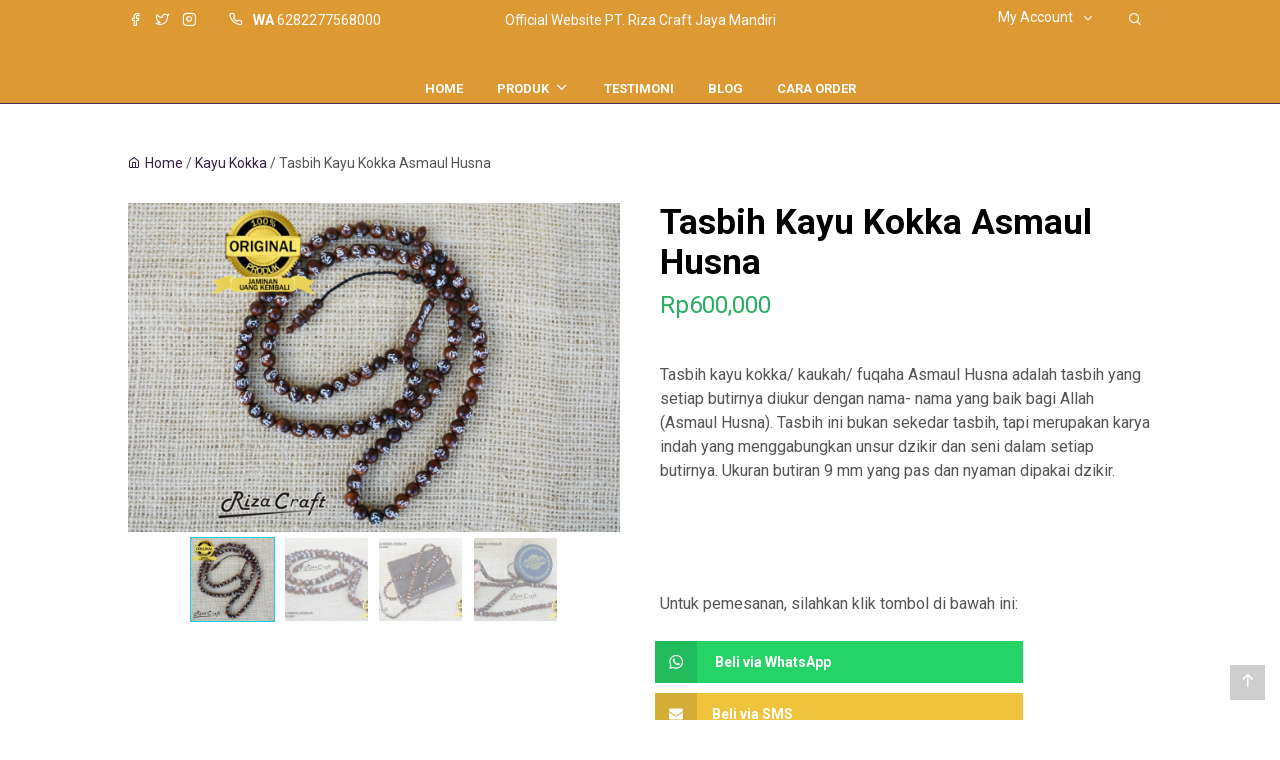

--- FILE ---
content_type: text/html; charset=UTF-8
request_url: https://rizacraft.co.id/product/tasbih-kayu-kokka-asmaul-husna/
body_size: 33969
content:


<!DOCTYPE html>
<html xmlns="http://www.w3.org/1999/xhtml" lang="en-US">
<head>
<meta http-equiv="Content-Type" content="text/html; charset=UTF-8" />
<meta name="viewport" content="width=device-width, initial-scale=1.0">
<link rel="pingback" href="https://rizacraft.co.id/xmlrpc.php" />
<title>Tasbih Kayu Kokka Asmaul Husna</title>
<!-- This site is running CAOS for Wordpress -->
                        <script>
                            /* You can add more configuration options to webfontloader by previously defining the WebFontConfig with your options */
                            if ( typeof WebFontConfig === "undefined" ) {
                                WebFontConfig = new Object();
                            }
                            WebFontConfig['google'] = {families: ['Roboto:400,700']};

                            (function() {
                                var wf = document.createElement( 'script' );
                                wf.src = 'https://ajax.googleapis.com/ajax/libs/webfont/1.5.3/webfont.js';
                                wf.type = 'text/javascript';
                                wf.async = 'true';
                                var s = document.getElementsByTagName( 'script' )[0];
                                s.parentNode.insertBefore( wf, s );
                            })();
                        </script>
                        <!-- Jetpack Site Verification Tags -->
<meta name="google-site-verification" content="_V6-62e8SCsx7f19-VbCkKIrLPTROWNQGYTHWe6qqxo" />
<meta name="msvalidate.01" content="3C285D73003285C08AC859849DB97C75" />
<meta name="p:domain_verify" content="da310704023d8fbad8bbf3d5a173a837" />
<meta name="yandex-verification" content="cffe64c26c9b99fe" />
<script>window._wca = window._wca || [];</script>
<link rel='dns-prefetch' href='//s0.wp.com' />
<link rel='dns-prefetch' href='//fonts.googleapis.com' />
<link rel='dns-prefetch' href='//s.w.org' />
<link rel='preconnect' href='//www.google-analytics.com' />
<link rel="alternate" type="application/rss+xml" title="Jual Gelang Tasbih Kayu dan Batu Asli 100% &raquo; Feed" href="https://rizacraft.co.id/feed/" />
<link rel="alternate" type="application/rss+xml" title="Jual Gelang Tasbih Kayu dan Batu Asli 100% &raquo; Comments Feed" href="https://rizacraft.co.id/comments/feed/" />
                <meta name="description" content="Tasbih Kayu Kokka Asmaul Husna, Tasbih Kokka Asmaul Husna, Tasbih Kayu Kaukah Asmaul Husna, Tasbih Kaukah Asmaul Husna, Tasbih Kokka Turki, Tasbih Kokka Asli, Tasbih Kayu Kokka Asli, Tasbih Kayu Kokka Mekah, Tasbih Kayu Kaukah Asli, Tasbih Kayu Kaukah Turki, Tasbih Kaukah Asli, Tasbih Kaukah Turki." />
                                        <meta name="keywords" content="Tasbih Kayu Kokka Asmaul Husna, Tasbih Kokka Asmaul Husna, Tasbih Kayu Kaukah Asmaul Husna, Tasbih Kaukah Asmaul Husna, Tasbih Kokka Turki, Tasbih Kokka Asli, Tasbih Kayu Kokka Asli, Tasbih Kayu Kokka Mekah, Tasbih Kayu Kaukah Asli, Tasbih Kayu Kaukah Turki, Tasbih Kaukah Asli, Tasbih Kaukah Turki." />
                                        <meta name="robots" content="[index],[follow]" />
                        <meta property="og:title" content="Tasbih Kayu Kokka Asmaul Husna" />
                <meta property="og:url" content="https://rizacraft.co.id/product/tasbih-kayu-kokka-asmaul-husna/" />
                            <meta property="og:description" content="Tasbih kayu kokka/ kaukah/ fuqaha Asmaul Husna adalah tasbih yang setiap butirnya diukur dengan nama- nama yang baik bagi Allah (Asmaul Husna). Tasbih ini bukan sekedar tasbih, tapi merupakan karya indah yang menggabungkan unsur dzikir dan seni dalam setiap butirnya. Ukuran butiran 9 mm yang pas dan nyaman dipakai dzikir.

&nbsp;" />
                                        <meta property="og:image" content="https://rizacraft.co.id/wp-content/uploads/2018/10/Tasbih-kaukah-Asmaul-Husna-1.png" />
                    		<script type="text/javascript">
			window._wpemojiSettings = {"baseUrl":"https:\/\/s.w.org\/images\/core\/emoji\/11\/72x72\/","ext":".png","svgUrl":"https:\/\/s.w.org\/images\/core\/emoji\/11\/svg\/","svgExt":".svg","source":{"concatemoji":"https:\/\/rizacraft.co.id\/wp-includes\/js\/wp-emoji-release.min.js?ver=4.9.26"}};
			!function(e,a,t){var n,r,o,i=a.createElement("canvas"),p=i.getContext&&i.getContext("2d");function s(e,t){var a=String.fromCharCode;p.clearRect(0,0,i.width,i.height),p.fillText(a.apply(this,e),0,0);e=i.toDataURL();return p.clearRect(0,0,i.width,i.height),p.fillText(a.apply(this,t),0,0),e===i.toDataURL()}function c(e){var t=a.createElement("script");t.src=e,t.defer=t.type="text/javascript",a.getElementsByTagName("head")[0].appendChild(t)}for(o=Array("flag","emoji"),t.supports={everything:!0,everythingExceptFlag:!0},r=0;r<o.length;r++)t.supports[o[r]]=function(e){if(!p||!p.fillText)return!1;switch(p.textBaseline="top",p.font="600 32px Arial",e){case"flag":return s([55356,56826,55356,56819],[55356,56826,8203,55356,56819])?!1:!s([55356,57332,56128,56423,56128,56418,56128,56421,56128,56430,56128,56423,56128,56447],[55356,57332,8203,56128,56423,8203,56128,56418,8203,56128,56421,8203,56128,56430,8203,56128,56423,8203,56128,56447]);case"emoji":return!s([55358,56760,9792,65039],[55358,56760,8203,9792,65039])}return!1}(o[r]),t.supports.everything=t.supports.everything&&t.supports[o[r]],"flag"!==o[r]&&(t.supports.everythingExceptFlag=t.supports.everythingExceptFlag&&t.supports[o[r]]);t.supports.everythingExceptFlag=t.supports.everythingExceptFlag&&!t.supports.flag,t.DOMReady=!1,t.readyCallback=function(){t.DOMReady=!0},t.supports.everything||(n=function(){t.readyCallback()},a.addEventListener?(a.addEventListener("DOMContentLoaded",n,!1),e.addEventListener("load",n,!1)):(e.attachEvent("onload",n),a.attachEvent("onreadystatechange",function(){"complete"===a.readyState&&t.readyCallback()})),(n=t.source||{}).concatemoji?c(n.concatemoji):n.wpemoji&&n.twemoji&&(c(n.twemoji),c(n.wpemoji)))}(window,document,window._wpemojiSettings);
		</script>
		<style type="text/css">
img.wp-smiley,
img.emoji {
	display: inline !important;
	border: none !important;
	box-shadow: none !important;
	height: 1em !important;
	width: 1em !important;
	margin: 0 .07em !important;
	vertical-align: -0.1em !important;
	background: none !important;
	padding: 0 !important;
}
</style>
<link rel='stylesheet' id='cl-ongkir-css-css'  href='https://rizacraft.co.id/wp-content/plugins/cepatlakoo-ongkir/assets/css/cl-ongkir.css?ver=4.9.26' type='text/css' media='all' />
<link rel='stylesheet' id='cl-sales-booster-css-css'  href='https://rizacraft.co.id/wp-content/plugins/cl-sales-booster/css/cl-sales-booster.css?ver=4.9.26' type='text/css' media='all' />
<link rel='stylesheet' id='woocommerce-layout-css'  href='https://rizacraft.co.id/wp-content/plugins/woocommerce/assets/css/woocommerce-layout.css?ver=3.4.8' type='text/css' media='all' />
<style id='woocommerce-layout-inline-css' type='text/css'>

	.infinite-scroll .woocommerce-pagination {
		display: none;
	}
</style>
<link rel='stylesheet' id='woocommerce-smallscreen-css'  href='https://rizacraft.co.id/wp-content/plugins/woocommerce/assets/css/woocommerce-smallscreen.css?ver=3.4.8' type='text/css' media='only screen and (max-width: 768px)' />
<link rel='stylesheet' id='woocommerce-general-css'  href='https://rizacraft.co.id/wp-content/plugins/woocommerce/assets/css/woocommerce.css?ver=3.4.8' type='text/css' media='all' />
<style id='woocommerce-inline-inline-css' type='text/css'>
.woocommerce form .form-row .required { visibility: visible; }
</style>
<link rel='stylesheet' id='cepatlakoo-reset-css'  href='https://rizacraft.co.id/wp-content/themes/cepatlakoo/css/reset.css?ver=4.9.26' type='text/css' media='all' />
<link rel='stylesheet' id='icomoon-css'  href='https://rizacraft.co.id/wp-content/themes/cepatlakoo/fonts/icomoon/style.css?ver=4.9.26' type='text/css' media='all' />
<link rel='stylesheet' id='magnific-popup-css-css'  href='https://rizacraft.co.id/wp-content/themes/cepatlakoo/css/magnific-popup.css?ver=4.9.26' type='text/css' media='all' />
<link rel='stylesheet' id='lightslider-css-css'  href='https://rizacraft.co.id/wp-content/themes/cepatlakoo/css/lightslider.css?ver=4.9.26' type='text/css' media='all' />
<link rel='stylesheet' id='owl-carousel-css'  href='https://rizacraft.co.id/wp-content/themes/cepatlakoo/css/owl.carousel.css?ver=4.9.26' type='text/css' media='all' />
<link rel='stylesheet' id='range-css'  href='https://rizacraft.co.id/wp-content/themes/cepatlakoo/css/jquery.range.css?ver=4.9.26' type='text/css' media='all' />
<link rel='stylesheet' id='custom-woocommerce-css'  href='https://rizacraft.co.id/wp-content/themes/cepatlakoo/css/woocommerce.css?ver=4.9.26' type='text/css' media='all' />
<link rel='stylesheet' id='foundation-css'  href='https://rizacraft.co.id/wp-content/themes/cepatlakoo/css/foundation.min.css?ver=4.9.26' type='text/css' media='all' />
<link rel='stylesheet' id='shop-woocommerce-css'  href='https://rizacraft.co.id/wp-content/themes/cepatlakoo/css/shop.css?ver=4.9.26' type='text/css' media='all' />
<link rel='stylesheet' id='cepatlakoo-style-css'  href='https://rizacraft.co.id/wp-content/themes/cepatlakoo/style.css?ver=4.9.26' type='text/css' media='all' />
<link rel='stylesheet' id='cepatlakoo-responsive-css'  href='https://rizacraft.co.id/wp-content/themes/cepatlakoo/css/responsive.css?ver=4.9.26' type='text/css' media='all' />
<link rel='stylesheet' id='cepatlakoo-fonts-css'  href='https://fonts.googleapis.com/css?family=Montserrat%3A400%2C700' type='text/css' media='all' />
<link rel='stylesheet' id='jetpack_css-css'  href='https://rizacraft.co.id/wp-content/plugins/jetpack/css/jetpack.css?ver=6.6.5' type='text/css' media='all' />
<script type="text/template" id="tmpl-variation-template">
	<div class="woocommerce-variation-description">{{{ data.variation.variation_description }}}</div>
	<div class="woocommerce-variation-price">{{{ data.variation.price_html }}}</div>
	<div class="woocommerce-variation-availability">{{{ data.variation.availability_html }}}</div>
</script>
<script type="text/template" id="tmpl-unavailable-variation-template">
	<p>Sorry, this product is unavailable. Please choose a different combination.</p>
</script>
<script type='text/javascript' src='https://rizacraft.co.id/wp-includes/js/jquery/jquery.js?ver=1.12.4'></script>
<script type='text/javascript' src='https://rizacraft.co.id/wp-includes/js/jquery/jquery-migrate.min.js?ver=1.4.1'></script>
<script type='text/javascript' src='https://rizacraft.co.id/wp-content/uploads/caos/9ee03110.js'></script>
<script type='text/javascript'>
    

    window.ga = window.ga || function() {
    (ga.q = ga.q || []).push(arguments);
    };
    ga.l = +new Date;

            ga('create', 'G-0X0VLG3WSX', {"cookieName":"caosLocalGa","cookieDomain":"rizacraft.co.id","cookieExpires":2592000,"cookieFlags":"samesite=none;secure","siteSpeedSampleRate":"1"});
    
        ga('set', 'allowAdFeatures', true);
ga('set', 'anonymizeIp', true);    ga('send', 'pageview');
                    
</script>
<link rel='https://api.w.org/' href='https://rizacraft.co.id/wp-json/' />
<link rel="EditURI" type="application/rsd+xml" title="RSD" href="https://rizacraft.co.id/xmlrpc.php?rsd" />
<link rel="wlwmanifest" type="application/wlwmanifest+xml" href="https://rizacraft.co.id/wp-includes/wlwmanifest.xml" /> 
<meta name="generator" content="WordPress 4.9.26" />
<meta name="generator" content="WooCommerce 3.4.8" />
<link rel="canonical" href="https://rizacraft.co.id/product/tasbih-kayu-kokka-asmaul-husna/" />
		<!-- Custom Logo: hide header text -->
		<style id="custom-logo-css" type="text/css">
			.site-title, .site-description {
				position: absolute;
				clip: rect(1px, 1px, 1px, 1px);
			}
		</style>
	<link rel="alternate" type="application/json+oembed" href="https://rizacraft.co.id/wp-json/oembed/1.0/embed?url=https%3A%2F%2Frizacraft.co.id%2Fproduct%2Ftasbih-kayu-kokka-asmaul-husna%2F" />
<link rel="alternate" type="text/xml+oembed" href="https://rizacraft.co.id/wp-json/oembed/1.0/embed?url=https%3A%2F%2Frizacraft.co.id%2Fproduct%2Ftasbih-kayu-kokka-asmaul-husna%2F&#038;format=xml" />
<meta name="facebook-domain-verification" content="j523dt9hlmk2u5fcwqk43b0fbxpx16" />

<!-- Google tag (gtag.js) -->
<script async src="https://www.googletagmanager.com/gtag/js?id=G-0X0VLG3WSX"></script>
<script>
  window.dataLayer = window.dataLayer || [];
  function gtag(){dataLayer.push(arguments);}
  gtag('js', new Date());

  gtag('config', 'G-0X0VLG3WSX');
</script>
<link rel='dns-prefetch' href='//v0.wordpress.com'/>
<style type='text/css'>img#wpstats{display:none}</style>			<style>
	        .custom-shop-buttons i { color: #dd8706 }
	        .custom-shop-buttons { border-bottom: solid 2px #dd8706 !important; }
	        /*.woocommerce div.product .woocommerce-tabs ul.tabs li.active { border-bottom: solid 2px #dd8706 !important; }*/
	        .custom-shop-buttons > a:hover i { color: #fff !important }
	        .site-navigation ul.user-menu-menu li { color: #fff !important }
	        .search-widget-header .search-widget { border-top: solid 2px  !important; }
	        #top-bar { background-color:  }

	        #top-bar ul.user-menu-menu { background-color: #dd9933 }

	        @media screen and (max-width: 1200px) {
	        	#mobile-menu ul.warrior-options-dropdown,
	        	#mobile-menu ul.user-menu-menu {
	        		background-color: #dd9933	        	}
	       	}

	        @media screen and (max-width: 1024px) {
	        	.user-account-menu, .mobile-menu-menu-expander {
	        		background: 	        	}
	       	}
			</style>
	<noscript><style>.woocommerce-product-gallery{ opacity: 1 !important; }</style></noscript>
	<style type="text/css" id="custom-background-css">
body.custom-background { background-color: #ffffff; }
</style>

<!-- Jetpack Open Graph Tags -->
<meta property="og:type" content="article" />
<meta property="og:title" content="Tasbih Kayu Kokka Asmaul Husna" />
<meta property="og:url" content="https://rizacraft.co.id/product/tasbih-kayu-kokka-asmaul-husna/" />
<meta property="og:description" content="Tasbih kayu kokka/ kaukah/ fuqaha Asmaul Husna adalah tasbih yang setiap butirnya diukur dengan nama- nama yang baik bagi Allah (Asmaul Husna). Tasbih ini bukan sekedar tasbih, tapi merupakan karya…" />
<meta property="article:published_time" content="2018-10-23T06:11:21+00:00" />
<meta property="article:modified_time" content="2018-10-23T06:11:22+00:00" />
<meta property="og:site_name" content="Jual Gelang Tasbih Kayu dan Batu Asli 100%" />
<meta property="og:image" content="https://rizacraft.co.id/wp-content/uploads/2018/10/Tasbih-kaukah-Asmaul-Husna-1.png" />
<meta property="og:image:width" content="960" />
<meta property="og:image:height" content="641" />
<meta property="og:locale" content="en_US" />
<meta name="twitter:text:title" content="Tasbih Kayu Kokka Asmaul Husna" />
<meta name="twitter:image" content="https://rizacraft.co.id/wp-content/uploads/2018/10/Tasbih-kaukah-Asmaul-Husna-1.png?w=640" />
<meta name="twitter:card" content="summary_large_image" />

<!-- End Jetpack Open Graph Tags -->
<style type="text/css" title="dynamic-css" class="options-output">body{font-family:Roboto;line-height:28px;font-weight:400;font-style:normal;color:#555555;font-size:16px;opacity: 1;visibility: visible;-webkit-transition: opacity 0.24s ease-in-out;-moz-transition: opacity 0.24s ease-in-out;transition: opacity 0.24s ease-in-out;}.wf-loading body{opacity: 0;}.ie.wf-loading body{visibility: hidden;}#top-bar{font-family:Roboto;line-height:24px;font-weight:400;font-style:normal;color:#555555;font-size:14px;opacity: 1;visibility: visible;-webkit-transition: opacity 0.24s ease-in-out;-moz-transition: opacity 0.24s ease-in-out;transition: opacity 0.24s ease-in-out;}.wf-loading #top-bar{opacity: 0;}.ie.wf-loading #top-bar{visibility: hidden;}#main-header h2 a{font-family:Roboto;line-height:35px;font-weight:400;font-style:normal;color:#ffffff;font-size:30px;opacity: 1;visibility: visible;-webkit-transition: opacity 0.24s ease-in-out;-moz-transition: opacity 0.24s ease-in-out;transition: opacity 0.24s ease-in-out;}.wf-loading #main-header h2 a{opacity: 0;}.ie.wf-loading #main-header h2 a{visibility: hidden;}h1, article.hentry h1{font-family:Roboto;line-height:40px;font-weight:700;font-style:normal;color:#333333;font-size:35px;opacity: 1;visibility: visible;-webkit-transition: opacity 0.24s ease-in-out;-moz-transition: opacity 0.24s ease-in-out;transition: opacity 0.24s ease-in-out;}.wf-loading h1,.wf-loading  article.hentry h1{opacity: 0;}.ie.wf-loading h1,.ie.wf-loading  article.hentry h1{visibility: hidden;}h2, article.hentry h2{font-family:Roboto;line-height:35px;font-weight:700;font-style:normal;color:#333333;font-size:30px;opacity: 1;visibility: visible;-webkit-transition: opacity 0.24s ease-in-out;-moz-transition: opacity 0.24s ease-in-out;transition: opacity 0.24s ease-in-out;}.wf-loading h2,.wf-loading  article.hentry h2{opacity: 0;}.ie.wf-loading h2,.ie.wf-loading  article.hentry h2{visibility: hidden;}h3, article.hentry h3{font-family:Roboto;line-height:25px;font-weight:700;font-style:normal;color:#333333;font-size:20px;opacity: 1;visibility: visible;-webkit-transition: opacity 0.24s ease-in-out;-moz-transition: opacity 0.24s ease-in-out;transition: opacity 0.24s ease-in-out;}.wf-loading h3,.wf-loading  article.hentry h3{opacity: 0;}.ie.wf-loading h3,.ie.wf-loading  article.hentry h3{visibility: hidden;}h4, article.hentry h4{font-family:Roboto;line-height:25px;font-weight:400;font-style:normal;color:#333333;font-size:16px;opacity: 1;visibility: visible;-webkit-transition: opacity 0.24s ease-in-out;-moz-transition: opacity 0.24s ease-in-out;transition: opacity 0.24s ease-in-out;}.wf-loading h4,.wf-loading  article.hentry h4{opacity: 0;}.ie.wf-loading h4,.ie.wf-loading  article.hentry h4{visibility: hidden;}h5, article.hentry h5{font-family:Roboto;line-height:20px;font-weight:400;font-style:normal;color:#333333;font-size:12px;opacity: 1;visibility: visible;-webkit-transition: opacity 0.24s ease-in-out;-moz-transition: opacity 0.24s ease-in-out;transition: opacity 0.24s ease-in-out;}.wf-loading h5,.wf-loading  article.hentry h5{opacity: 0;}.ie.wf-loading h5,.ie.wf-loading  article.hentry h5{visibility: hidden;}h6, article.hentry h6{font-family:Roboto;line-height:16px;font-weight:400;font-style:normal;color:#333333;font-size:10px;opacity: 1;visibility: visible;-webkit-transition: opacity 0.24s ease-in-out;-moz-transition: opacity 0.24s ease-in-out;transition: opacity 0.24s ease-in-out;}.wf-loading h6,.wf-loading  article.hentry h6{opacity: 0;}.ie.wf-loading h6,.ie.wf-loading  article.hentry h6{visibility: hidden;}.site-navigation ul li, .site-navigation ul li{font-family:Roboto;line-height:18px;font-weight:700;font-style:normal;color:#ffffff;font-size:12px;opacity: 1;visibility: visible;-webkit-transition: opacity 0.24s ease-in-out;-moz-transition: opacity 0.24s ease-in-out;transition: opacity 0.24s ease-in-out;}.wf-loading .site-navigation ul li,.wf-loading  .site-navigation ul li{opacity: 0;}.ie.wf-loading .site-navigation ul li,.ie.wf-loading  .site-navigation ul li{visibility: hidden;}.site-navigation ul li > ul.sub-menu li{font-family:Roboto;text-transform:none;line-height:18px;font-weight:400;font-style:normal;color:#000000;font-size:12px;opacity: 1;visibility: visible;-webkit-transition: opacity 0.24s ease-in-out;-moz-transition: opacity 0.24s ease-in-out;transition: opacity 0.24s ease-in-out;}.wf-loading .site-navigation ul li > ul.sub-menu li{opacity: 0;}.ie.wf-loading .site-navigation ul li > ul.sub-menu li{visibility: hidden;}.site-navigation ul li > ul.sub-menu li ul.sub-menu li{font-family:Roboto;text-transform:none;line-height:18px;font-weight:400;font-style:normal;color:#000000;font-size:12px;opacity: 1;visibility: visible;-webkit-transition: opacity 0.24s ease-in-out;-moz-transition: opacity 0.24s ease-in-out;transition: opacity 0.24s ease-in-out;}.wf-loading .site-navigation ul li > ul.sub-menu li ul.sub-menu li{opacity: 0;}.ie.wf-loading .site-navigation ul li > ul.sub-menu li ul.sub-menu li{visibility: hidden;}.footer-widget h4.widget-title{color:#ffffff;opacity: 1;visibility: visible;-webkit-transition: opacity 0.24s ease-in-out;-moz-transition: opacity 0.24s ease-in-out;transition: opacity 0.24s ease-in-out;}.wf-loading .footer-widget h4.widget-title{opacity: 0;}.ie.wf-loading .footer-widget h4.widget-title{visibility: hidden;}.footer-widgets, .footer-widgets.row.column-4{color:#ffffff;opacity: 1;visibility: visible;-webkit-transition: opacity 0.24s ease-in-out;-moz-transition: opacity 0.24s ease-in-out;transition: opacity 0.24s ease-in-out;}.wf-loading .footer-widgets,.wf-loading  .footer-widgets.row.column-4{opacity: 0;}.ie.wf-loading .footer-widgets,.ie.wf-loading  .footer-widgets.row.column-4{visibility: hidden;}footer#colofon, .site-infos{color:#ffffff;opacity: 1;visibility: visible;-webkit-transition: opacity 0.24s ease-in-out;-moz-transition: opacity 0.24s ease-in-out;transition: opacity 0.24s ease-in-out;}.wf-loading footer#colofon,.wf-loading  .site-infos{opacity: 0;}.ie.wf-loading footer#colofon,.ie.wf-loading  .site-infos{visibility: hidden;}#page-title h2, #page-title h1{font-family:Roboto;line-height:40px;font-weight:700;font-style:normal;color:#333333;font-size:35px;opacity: 1;visibility: visible;-webkit-transition: opacity 0.24s ease-in-out;-moz-transition: opacity 0.24s ease-in-out;transition: opacity 0.24s ease-in-out;}.wf-loading #page-title h2,.wf-loading  #page-title h1{opacity: 0;}.ie.wf-loading #page-title h2,.ie.wf-loading  #page-title h1{visibility: hidden;}article h1.post-title, .postlist article.hentry h3.post-title{font-family:Roboto;line-height:40px;font-weight:700;font-style:normal;color:#333333;font-size:35px;opacity: 1;visibility: visible;-webkit-transition: opacity 0.24s ease-in-out;-moz-transition: opacity 0.24s ease-in-out;transition: opacity 0.24s ease-in-out;}.wf-loading article h1.post-title,.wf-loading  .postlist article.hentry h3.post-title{opacity: 0;}.ie.wf-loading article h1.post-title,.ie.wf-loading  .postlist article.hentry h3.post-title{visibility: hidden;}article.hentry p{font-family:Roboto;line-height:24px;font-weight:400;font-style:normal;color:#555555;font-size:16px;opacity: 1;visibility: visible;-webkit-transition: opacity 0.24s ease-in-out;-moz-transition: opacity 0.24s ease-in-out;transition: opacity 0.24s ease-in-out;}.wf-loading article.hentry p{opacity: 0;}.ie.wf-loading article.hentry p{visibility: hidden;}.woocommerce .summary h1.product_title{font-family:Roboto;line-height:40px;font-weight:700;font-style:normal;color:#000000;font-size:35px;opacity: 1;visibility: visible;-webkit-transition: opacity 0.24s ease-in-out;-moz-transition: opacity 0.24s ease-in-out;transition: opacity 0.24s ease-in-out;}.wf-loading .woocommerce .summary h1.product_title{opacity: 0;}.ie.wf-loading .woocommerce .summary h1.product_title{visibility: hidden;}.woocommerce .summary p:not(a),.woocommerce .woocommerce-tabs p,.quick-contact-info p.contact-message, .reveal-overlay p, .woocommerce-product-details__short-description, .woocommerce .entry-content.woocommerce-Tabs-panel{font-family:Roboto;line-height:24px;font-weight:400;font-style:normal;color:#555555;font-size:16px;opacity: 1;visibility: visible;-webkit-transition: opacity 0.24s ease-in-out;-moz-transition: opacity 0.24s ease-in-out;transition: opacity 0.24s ease-in-out;}.wf-loading .woocommerce .summary p:not(a),.wf-loading .woocommerce .woocommerce-tabs p,.wf-loading .quick-contact-info p.contact-message,.wf-loading  .reveal-overlay p,.wf-loading  .woocommerce-product-details__short-description,.wf-loading  .woocommerce .entry-content.woocommerce-Tabs-panel{opacity: 0;}.ie.wf-loading .woocommerce .summary p:not(a),.ie.wf-loading .woocommerce .woocommerce-tabs p,.ie.wf-loading .quick-contact-info p.contact-message,.ie.wf-loading  .reveal-overlay p,.ie.wf-loading  .woocommerce-product-details__short-description,.ie.wf-loading  .woocommerce .entry-content.woocommerce-Tabs-panel{visibility: hidden;}.woocommerce .product_meta span.posted_in:before, .summary .product_meta span.posted_in:before, .widget li.recentcomments span, .wp-pagenavi span.current, .post-navigation ul li .detail > a,.products-pagination span.current, .woocommerce .products li .custom-shop-buttons a:nth-child(2), #contentarea .woocommerce-Price-amount.amount, #contentarea span.amount, .widget ul.product_list_widget li .quantity span, .woocommerce-MyAccount-navigation ul li.is-active a, .product_meta span.posted_in:before, .woocommerce .product_meta span.tagged_as:before, .woocommerce div.product .out-of-stock, #sidebar .entry-meta span, fieldset legend, ul.product-categories li a:before, .price_slider_amount button, .ui.steps .step.active .title{color:#dd8706;}a, .entry-content a, .entry-summary a{color:#372248;}a:hover, .entry-content a:hover, .entry-summary a:hover{color:#473859;}#backtotop{background-color:#cecece;}#backtotop:hover{background-color:#333333;}input:not([type]), input[type=date], input[type=datetime-local], input[type=email], input[type=file], input[type=number], input[type=password], input[type=search], input[type=tel], input[type=text], input[type=time], input[type=url], textarea, .select2-container .select2-selection--single, select{background-color:#fafafa;}.woocommerce .widget_price_filter .ui-slider .ui-slider-range, .woocommerce .widget_price_filter .ui-slider .ui-slider-handle, input[type=submit], input[type=reset], input[type=button], button, a.btn, a.button, input.button, input.btn, .woocommerce a.btn, .woocommerce a.button, .woocommerce button.button, .woocommerce input.button, .woocommerce button.button.alt.disabled, .woocommerce button.button.alt, .woocommerce a.btn, .woocommerce #respond input#submit, .owl-dots .owl-dot.active{background-color:#dd9933;}input[type=submit]:hover, input[type=reset]:hover, input[type=button]:hover, button:hover, a.btn:hover, a.button:hover, input.button:hover, input.btn:hover, .woocommerce a.btn:hover, .woocommerce a.button:hover, .woocommerce button.button:hover, .woocommerce input.button:hover, .woocommerce button.button.alt.disabled:hover, .woocommerce button.button.alt:hover, .woocommerce a.btn:hover, .woocommerce #respond input#submit:hover{background-color:#dd9933;}#top-bar, #mobile-menu .user-account-menu{background-color:#dd9933;}.site-infos, #top-bar, #top-bar label, #top-bar ul.user-menu-menu li, #top-bar .socials li, .customer-care, .flash-info, #top-bar a, .customer-care b,.user-options i, div#mobile-menu .user-account-menu:before{color:#ffffff;}#top-bar ul.user-menu-menu li, #top-bar .socials li a, .customer-care a, .flash-info a, #top-bar .cart-counter, #top-bar .avatar:after, .customer-care i, user-account-menu{color:#ffffff;}#top-bar ul.user-menu-menu li:hover, #top-bar .socials li a:hover, .customer-care a:hover, .flash-info a:hover, #top-bar .cart-counter:hover, #top-bar .avatar:after:hover, .customer-care i:hover, user-account-menu:hover{color:#928da8;}#main-header{border-top:0px solid #493658;border-bottom:1px solid #493658;border-left:0px solid #493658;border-right:0px solid #493658;}#main-header{background-color:#dd9933;}#main-header, #main-header .site-title a, .cart-counter label, .user-account-menu .avatar label, .mobile-menu-trigger label{color:#ffffff;}.site-navigation ul li a{color:#ffffff;}.site-navigation ul li a:hover{color:#000000;}.site-navigation ul li > ul.sub-menu li a{color:#000000;}.site-navigation ul li > ul.sub-menu li a:hover{color:#ffffff;}.site-navigation ul li > ul.sub-menu li a:hover{background-color:#000000;}.user-carts .cart-counter .icon.not-empty{color:#ffffff;}#backtotop, .user-carts .cart-counter .icon.not-empty{color:#ffffff;}#footer-menu-area{background-color:#dd9933;}#footer-widgets-area{background-color:#dd9933;}#footer-info{background-color:#000000;}#footer-info{border-top:1px solid #000000;border-bottom:0px solid #000000;border-left:0px solid #000000;border-right:0px solid #000000;}#colofon, .widget_categories ul li{color:#ffffff;}#colofon a, #colofon .site-navigation ul li a, .widget_categories ul li a, .widget_categories ul li a:before, #footer-info a{color:#ffffff;}#colofon a:hover, #colofon .site-navigation ul li a:hover, .widget_categories ul li a:hover, .widget_categories ul li a:before:hover, #footer-info a:hover{color:#000000;}#footer-widgets-area a, .footer-widget a, .site-infos a{color:#ffffff;}#footer-widgets-area a:hover, .footer-widget a:hover, .site-infos a:hover{color:#000000;}#sidebar a{color:#372248;}#sidebar a:hover{color:#000000;}button.cl-copy-total:hover, .woocommerce a.button:hover, .button, .wc-proceed-to-checkout a.checkout-button, .form-row.place-order input#place_order, .woocommerce div.product form.cart .button, .woocommerce #payment #place_order, .woocommerce-page #payment #place_order, .woocommerce-cart .wc-proceed-to-checkout a.button, .cart-content a.checkout-btn, .cart-content a.checkout-btn:hover, .woocommerce ul.products li.product a.add_to_cart_button, ul.products li.product a.button.product_type_variable, ul.products li.product a.button.product_type_grouped, .woocommerce ul.products li.product a.button.product_type_external, .woocommerce a.single_add_to_cart_button, .woocommerce button.button.alt:disabled, .woocommerce button.button.alt:disabled[disabled]{background-color:#399E5A;}.woocommerce a.button:hover, .button:hover, .woocommerce #respond input#submit:hover, .wc-proceed-to-checkout a.checkout-button:hover, .form-row.place-order input#place_order:hover, .woocommerce div.product form.cart .button:hover, .woocommerce #payment #place_order:hover, .woocommerce-page #payment #place_order:hover, .woocommerce-cart .wc-proceed-to-checkout a.button:hover, .cart-content a.checkout-btn:hover, .cart-content a.checkout-btn:hover, .woocommerce ul.products li.product a.add_to_cart_button:hover, ul.products li.product a.button.product_type_variable:hover, ul.products li.product a.button.product_type_grouped:hover, .woocommerce ul.products li.product a.button.product_type_external:hover, .woocommerce a.single_add_to_cart_button:hover, .woocommerce button.button.alt:disabled:hover, .woocommerce button.button.alt:disabled[disabled]:hover, .woocommerce button.button.alt:disabled[disabled]:hover{background-color:#399E5A;}button.cl-copy-total:hover, .woocommerce a.button:hover, .woocommerce a.button, .woocommerce button.button, .woocommerce input.button, .woocommerce #respond input#submit, .cart-holders .cart-footer a.checkout-btn, .primary-bg, a.primary-bg, .entrycontent a.primary-bg, .wc-proceed-to-checkout a.checkout-button, #dialog:before, .form-row.place-order input#place_order, .woocommerce div.product form.cart .button, .woocommerce #payment #place_order, .woocommerce-page #payment #place_order, .woocommerce-cart .wc-proceed-to-checkout a.button, .cart-content a.checkout-btn, .cart-content a.checkout-btn:hover, .woocommerce ul.products li.product a.add_to_cart_button, ul.products li.product a.button.product_type_variable, ul.products li.product a.button.product_type_grouped, .woocommerce ul.products li.product a.button.product_type_external, .woocommerce a.single_add_to_cart_button, .woocommerce button.button.alt:disabled, .woocommerce button.button.alt:disabled:hover, .woocommerce button.button.alt:disabled[disabled], .woocommerce button.button.alt:disabled[disabled]:hover{color:#ffffff;}button.cl-copy-total:hover:hover, .woocommerce a.button:hover:hover, .woocommerce a.button:hover, .woocommerce button.button:hover, .woocommerce input.button:hover, .woocommerce #respond input#submit:hover, .cart-holders .cart-footer a.checkout-btn:hover, .primary-bg:hover, a.primary-bg:hover, .entrycontent a.primary-bg:hover, .wc-proceed-to-checkout a.checkout-button:hover, #dialog:before:hover, .form-row.place-order input#place_order:hover, .woocommerce div.product form.cart .button:hover, .woocommerce #payment #place_order:hover, .woocommerce-page #payment #place_order:hover, .woocommerce-cart .wc-proceed-to-checkout a.button:hover, .cart-content a.checkout-btn:hover, .cart-content a.checkout-btn:hover:hover, .woocommerce ul.products li.product a.add_to_cart_button:hover, ul.products li.product a.button.product_type_variable:hover, ul.products li.product a.button.product_type_grouped:hover, .woocommerce ul.products li.product a.button.product_type_external:hover, .woocommerce a.single_add_to_cart_button:hover, .woocommerce button.button.alt:disabled:hover, .woocommerce button.button.alt:disabled:hover:hover, .woocommerce button.button.alt:disabled[disabled]:hover, .woocommerce button.button.alt:disabled[disabled]:hover:hover{color:#fefefe;}.cart-holders .cart-footer a.checkout-btn, .primary-bg, .wc-proceed-to-checkout a.checkout-button, #dialog:before, .form-row.place-order input#place_order, .woocommerce div.product form.cart .button, .woocommerce #payment #place_order, .woocommerce-page #payment #place_order, .woocommerce-cart .wc-proceed-to-checkout a.button, .cart-content a.checkout-btn, .cart-content a.checkout-btn:hover, .woocommerce ul.products li.product a.add_to_cart_button, ul.products li.product a.button.product_type_variable, ul.products li.product a.button.product_type_grouped, .woocommerce ul.products li.product a.button.product_type_external, .woocommerce a.single_add_to_cart_button, .woocommerce button.button.alt:disabled, .woocommerce button.button.alt:disabled:hover, .woocommerce button.button.alt:disabled[disabled], .woocommerce button.button.alt:disabled[disabled]:hover{border-top:0px solid transparent;border-bottom:0px solid transparent;border-left:0px solid transparent;border-right:0px solid transparent;}.woocommerce-pagination span:hover, .woocommerce-pagination span.current, ul.product-categories li:hover a:before, #contentarea ins .woocommerce-Price-amount.amount, #contentarea ins span.woocommerce-Price-currencySymbol, .woocommerce .summary p.price ins .woocommerce-Price-amount, #contentarea .woocommerce-Price-amount.amount, #contentarea span.amount, .woocommerce-Price-currencySymbol, .woocommerce-Price-amount.amount{color:#27ae60;}#contentarea del .woocommerce-Price-amount.amount, #contentarea del span.woocommerce-Price-currencySymbol, .woocommerce .summary p.price del .woocommerce-Price-amount, del .woocommerce-Price-amount.amount, del .woocommerce-Price-currencySymbol{color:#a0a0a0;}.user-carts .cart-counter .icon{color:#ffffff;}.woocommerce span.onsale, .woocommerce ul.products li.product .onsale, .woocommerce .product .onsale, .woocommerce .product-list .onsale{background-color:#372248;}.woocommerce span.onsale, .woocommerce #main .onsale{color:#ffffff;}.woocommerce .cl-product-badges span{background-color:#dedede;}.woocommerce .cl-product-badges span{color:#555555;}.woocommerce .cl-product-badges span:nth-child(even){background-color:#ab4e68;}.woocommerce .cl-product-badges span:nth-child(even){color:#ffffff;}#page-title{background-color:#faf9fc;}.postlist article.hentry h3.post-title a{color:#333333;}.postlist article.hentry h3.post-title a:hover{color:#372248;}.page-template .entry-meta span, .single .entry-meta span{color:#aaaaaa;}.entry-meta a{color:#aaaaaa;}.entry-meta a:hover{color:#372248;}.share-article-widget a i{color:#b4b4b4;}.share-article-widget a i:hover{color:#372248;}.quick-contact-info a.blackberry{background-color:#019cde;}.quick-contact-info a.whatsapp{background-color:#26d367;}.quick-contact-info a.sms{background-color:#efc33c;}.quick-contact-info a.line{background-color:#44b654;}.quick-contact-info a.phone{background-color:#1ad0dd;}.quick-contact-info a.telegram{background-color:#38afe2;}</style><script async src='https://stats.wp.com/s-202604.js'></script>
</head>

<body class="product-template-default single single-product postid-3488 custom-background woocommerce woocommerce-page woocommerce-no-js elementor-default">
<!-- Start : Header -->
                        <div class="cart-holders">
                                    <div class="cart-header"> 0 item in the bag</div>
                                <div class="cart-content">
                    

	<p class="woocommerce-mini-cart__empty-message">No products in the cart.</p>


                    <div class="cart-footer primary-bg">
                        <a href="https://rizacraft.co.id/cart/" class="cart-btn btn wc-forward"><i class="icon icon-shopping-cart"></i> View Cart</a>
                        <a href="https://rizacraft.co.id/checkout/" class="checkout-btn btn heckout wc-forward">Checkout</a>
                    </div>
                </div>
            </div>
                    
	<header id="masthead" class="with-bg">
		<!-- Start : Top Header -->
		
                    <div id="top-bar">
                <div class="container clearfix">
                    <div class="row-bar">
                        <div class="contact-info">
                                                           <div class="socials">
                                    <ul>
                                                                                    <li><a href="http://facebook.com/rizacraft"><i class="icon icon-facebook"></i></a></li>
                                                                                                                            <li><a href="#"><i class="icon icon-twitter"></i></a></li>
                                                                                                                            <li><a href="http://instagram.com/rizacraftid"><i class="icon icon-instagram"></i></a></li>
                                                                            </ul>
                                </div>
                            
                                                            <div class="customer-care">
                                    <p><i class="icon icon-phone"></i><b>WA</b>
                                                                            <a href="https://api.whatsapp.com/send?l=id&phone=6282277568000" target="_blank">
                                                                        6282277568000</a></p>
                                </div>
                                                    </div>

                                                    <div class="flash-info">
                                Official Website PT. Riza Craft Jaya Mandiri                            </div>
                        
                        <div class="user-options">
                            <div class="user-account-menu">
                                <div class="avatar">
                                    <label>My Account</label>
                                </div>
                                                                <ul class="user-menu-menu">
                                                                            <li><a href="https://rizacraft.co.id/my-account/">Sign in / Sign Up</a></li>
                                                                    </ul>
                                                            </div>

                            <div class="search-tool">
                                <div class="search-widget">
                                    <div class="search-trigger"><i class="icon icon-search"></i></div>
                                </div>
                            </div>

                            <div class="search-widget-header">
                                <div class="search-widget">
	<div class="search-form">
		<form id="search-form" method="get" action="https://rizacraft.co.id/">
			<div class="input-group">
				<input type="text" id="s" class="search-field" placeholder="Type search and hit enter..." value="" name="s" />
				<input type="submit" class="btn regular-btn submit-btn primary-bg">
				<input type="hidden" name="post_type" value="product" />
			</div>	
		</form>	
	</div>
</div>                            </div>
                        </div>
                    </div>
                </div>
            </div>
        		<!-- End : Top Header -->

		<!-- Start : Main Header -->
		
<!-- START: Middle Menu Navigation -->
<div id="main-header" class="header-logo-middle">
	<div class="container clearfix">
		            <div id="logo" class="logo-title">
            <h2 class="site-title">
                <a href="https://rizacraft.co.id/" title="Jual Gelang Tasbih Kayu dan Batu Asli 100%" alt="Jual Gelang Tasbih Kayu dan Batu Asli 100%">
                    Jual Gelang Tasbih Kayu dan Batu Asli 100%                </a>
            </h2>
        </div>
    
        

		<!-- START: Left Menu Navigation -->
					<nav id="left-menu" class="main-menu site-navigation">
				<ul id="menu-menu-utama" class="main-menu"><li id="menu-item-3198" class="menu-item menu-item-type-custom menu-item-object-custom menu-item-home menu-item-3198"><a href="https://rizacraft.co.id/">Home</a></li>
<li id="menu-item-3290" class="menu-item menu-item-type-post_type menu-item-object-page menu-item-has-children menu-item-3290"><a href="https://rizacraft.co.id/toko/">Produk</a>
<ul class="sub-menu">
	<li id="menu-item-3245" class="menu-item menu-item-type-custom menu-item-object-custom menu-item-3245"><a href="https://rizacraft.co.id/product-tag/gelang-kayu/">Gelang Kayu</a></li>
	<li id="menu-item-3246" class="menu-item menu-item-type-custom menu-item-object-custom menu-item-3246"><a href="https://rizacraft.co.id/product-tag/tasbih-kayu/">Tasbih Kayu</a></li>
	<li id="menu-item-3247" class="menu-item menu-item-type-custom menu-item-object-custom menu-item-3247"><a href="https://rizacraft.co.id/product-tag/gelang-batu/">Gelang Batu</a></li>
	<li id="menu-item-3248" class="menu-item menu-item-type-custom menu-item-object-custom menu-item-3248"><a href="https://rizacraft.co.id/product-tag/tasbih-batu-asli/">Tasbih Batu</a></li>
</ul>
</li>
<li id="menu-item-3249" class="menu-item menu-item-type-custom menu-item-object-custom menu-item-3249"><a href="https://rizacraft.co.id/testimoni-pembeli-riza-craft/">Testimoni</a></li>
<li id="menu-item-3232" class="menu-item menu-item-type-post_type menu-item-object-page menu-item-3232"><a href="https://rizacraft.co.id/blog/">Blog</a></li>
<li id="menu-item-4921" class="menu-item menu-item-type-custom menu-item-object-custom menu-item-4921"><a href="https://rizacraft.co.id/cara-pembelian-di-riza-craft/">CARA ORDER</a></li>
</ul>			</nav>
				<!-- END: Left Menu Navigation -->

		<!-- START: Right Menu Navigation -->
				<!-- END: Right Menu Navigation -->
	</div>
</div>
<!-- START: Middle Menu Navigation -->		<!-- End : Main Header -->
	</header>
<!-- End : Header -->
<!-- Start : Main Content -->

	<div id="main" fb-campaign-url="http://product/tasbih-kayu-kokka-asmaul-husna/" fb-content-name="Tasbih Kayu Kokka Asmaul Husna" fb-product-id="3488" fb-pixel="ViewContent">

		<div id="maincontent">
			<div class="container clearfix">
				<!-- Start : Breadcrumb -->
				<div id="breadcrumbs"><a href="https://rizacraft.co.id">Home</a> / <a href="https://rizacraft.co.id/product-category/kayu-kokka/">Kayu Kokka</a> / Tasbih Kayu Kokka Asmaul Husna</div>				<!-- End : Breadcrumb -->
				                <div class="no-sidebar">
                    <div id="products-area">
                        <div class="product-content-area">
                            <div class="product-list">
                            
<div id="product-3488" class="post-3488 product type-product status-publish has-post-thumbnail product_cat-kayu-kokka product_tag-tasbih-kaukah-asli product_tag-tasbih-kaukah-asmaul-husna product_tag-tasbih-kaukah-turki product_tag-tasbih-kayu product_tag-tasbih-kayu-kaukah-asli product_tag-tasbih-kayu-kaukah-asmaul-husna product_tag-tasbih-kayu-kaukah-turki product_tag-tasbih-kayu-kokka-asli product_tag-tasbih-kayu-kokka-asmaul-husna product_tag-tasbih-kayu-kokka-mekah product_tag-tasbih-kokka-asli product_tag-tasbih-kokka-asmaul-husna product_tag-tasbih-kokka-turki first instock shipping-taxable purchasable product-type-simple">
	<div class="images magnific-popup-img">
	<figure class="woocommerce-product-gallery__wrapper thumbnails-slider">
		<div data-thumb="https://rizacraft.co.id/wp-content/uploads/2018/10/Tasbih-kaukah-Asmaul-Husna-1-100x100.png" class="woocommerce-product-gallery__image"><a href="https://rizacraft.co.id/wp-content/uploads/2018/10/Tasbih-kaukah-Asmaul-Husna-1.png"><img width="600" height="401" src="https://rizacraft.co.id/wp-content/uploads/2018/10/Tasbih-kaukah-Asmaul-Husna-1-600x401.png" class="attachment-shop_single size-shop_single wp-post-image" alt="" title="Tasbih kaukah Asmaul Husna" data-caption="Tasbih kaukah Asmaul Husna" data-src="https://rizacraft.co.id/wp-content/uploads/2018/10/Tasbih-kaukah-Asmaul-Husna-1.png" data-large_image="https://rizacraft.co.id/wp-content/uploads/2018/10/Tasbih-kaukah-Asmaul-Husna-1.png" data-large_image_width="960" data-large_image_height="641" srcset="https://rizacraft.co.id/wp-content/uploads/2018/10/Tasbih-kaukah-Asmaul-Husna-1-600x401.png 600w, https://rizacraft.co.id/wp-content/uploads/2018/10/Tasbih-kaukah-Asmaul-Husna-1-300x200.png 300w, https://rizacraft.co.id/wp-content/uploads/2018/10/Tasbih-kaukah-Asmaul-Husna-1-768x513.png 768w, https://rizacraft.co.id/wp-content/uploads/2018/10/Tasbih-kaukah-Asmaul-Husna-1.png 960w" sizes="(max-width: 600px) 100vw, 600px" /></a></div><div data-thumb="https://rizacraft.co.id/wp-content/uploads/2018/10/Tasbih-Kayu-Kokka-Asmaul-Husna-100x100.png" class="woocommerce-product-gallery__image"><a href="https://rizacraft.co.id/wp-content/uploads/2018/10/Tasbih-Kayu-Kokka-Asmaul-Husna.png"><img width="960" height="639" src="https://rizacraft.co.id/wp-content/uploads/2018/10/Tasbih-Kayu-Kokka-Asmaul-Husna.png" class="" alt="Tasbih Kayu Kokka Asmaul Husna" title="Tasbih Kayu Kokka Asmaul Husna" data-caption="Tasbih Kayu Kokka Asmaul Husna" data-src="https://rizacraft.co.id/wp-content/uploads/2018/10/Tasbih-Kayu-Kokka-Asmaul-Husna.png" data-large_image="https://rizacraft.co.id/wp-content/uploads/2018/10/Tasbih-Kayu-Kokka-Asmaul-Husna.png" data-large_image_width="960" data-large_image_height="639" srcset="https://rizacraft.co.id/wp-content/uploads/2018/10/Tasbih-Kayu-Kokka-Asmaul-Husna.png 960w, https://rizacraft.co.id/wp-content/uploads/2018/10/Tasbih-Kayu-Kokka-Asmaul-Husna-300x200.png 300w, https://rizacraft.co.id/wp-content/uploads/2018/10/Tasbih-Kayu-Kokka-Asmaul-Husna-768x511.png 768w, https://rizacraft.co.id/wp-content/uploads/2018/10/Tasbih-Kayu-Kokka-Asmaul-Husna-600x399.png 600w" sizes="(max-width: 960px) 100vw, 960px" /></a></div><div data-thumb="https://rizacraft.co.id/wp-content/uploads/2018/10/Tasbih-Kokka-Asmaul-Husna-100x100.png" class="woocommerce-product-gallery__image"><a href="https://rizacraft.co.id/wp-content/uploads/2018/10/Tasbih-Kokka-Asmaul-Husna.png"><img width="960" height="641" src="https://rizacraft.co.id/wp-content/uploads/2018/10/Tasbih-Kokka-Asmaul-Husna.png" class="" alt="" title="Tasbih Kokka Asmaul Husna" data-caption="Tasbih Kokka Asmaul Husna" data-src="https://rizacraft.co.id/wp-content/uploads/2018/10/Tasbih-Kokka-Asmaul-Husna.png" data-large_image="https://rizacraft.co.id/wp-content/uploads/2018/10/Tasbih-Kokka-Asmaul-Husna.png" data-large_image_width="960" data-large_image_height="641" srcset="https://rizacraft.co.id/wp-content/uploads/2018/10/Tasbih-Kokka-Asmaul-Husna.png 960w, https://rizacraft.co.id/wp-content/uploads/2018/10/Tasbih-Kokka-Asmaul-Husna-300x200.png 300w, https://rizacraft.co.id/wp-content/uploads/2018/10/Tasbih-Kokka-Asmaul-Husna-768x513.png 768w, https://rizacraft.co.id/wp-content/uploads/2018/10/Tasbih-Kokka-Asmaul-Husna-600x401.png 600w" sizes="(max-width: 960px) 100vw, 960px" /></a></div><div data-thumb="https://rizacraft.co.id/wp-content/uploads/2018/10/Tasbih-kaukah-Asmaul-Husna-100x100.png" class="woocommerce-product-gallery__image"><a href="https://rizacraft.co.id/wp-content/uploads/2018/10/Tasbih-kaukah-Asmaul-Husna.png"><img width="960" height="639" src="https://rizacraft.co.id/wp-content/uploads/2018/10/Tasbih-kaukah-Asmaul-Husna.png" class="" alt="Tasbih kayu kaukah Asmaul Husna" title="Tasbih kayu kaukah Asmaul Husna" data-caption="Tasbih kayu kaukah Asmaul Husna" data-src="https://rizacraft.co.id/wp-content/uploads/2018/10/Tasbih-kaukah-Asmaul-Husna.png" data-large_image="https://rizacraft.co.id/wp-content/uploads/2018/10/Tasbih-kaukah-Asmaul-Husna.png" data-large_image_width="960" data-large_image_height="639" srcset="https://rizacraft.co.id/wp-content/uploads/2018/10/Tasbih-kaukah-Asmaul-Husna.png 960w, https://rizacraft.co.id/wp-content/uploads/2018/10/Tasbih-kaukah-Asmaul-Husna-300x200.png 300w, https://rizacraft.co.id/wp-content/uploads/2018/10/Tasbih-kaukah-Asmaul-Husna-768x511.png 768w, https://rizacraft.co.id/wp-content/uploads/2018/10/Tasbih-kaukah-Asmaul-Husna-600x399.png 600w" sizes="(max-width: 960px) 100vw, 960px" /></a></div>	</figure>
</div>

	<div class="summary entry-summary">
		<h1 class="product_title entry-title">Tasbih Kayu Kokka Asmaul Husna</h1><p class="price"><span class="woocommerce-Price-amount amount"><span class="woocommerce-Price-currencySymbol">Rp</span>600,000</span></p>
<div class="woocommerce-product-details__short-description">
	<p>Tasbih kayu kokka/ kaukah/ fuqaha Asmaul Husna adalah tasbih yang setiap butirnya diukur dengan nama- nama yang baik bagi Allah (Asmaul Husna). Tasbih ini bukan sekedar tasbih, tapi merupakan karya indah yang menggabungkan unsur dzikir dan seni dalam setiap butirnya. Ukuran butiran 9 mm yang pas dan nyaman dipakai dzikir.</p>
<p>&nbsp;</p>
</div>
<div class="sc-time" style="display:none;"> ::</div><div class="sc-type" style="display:none;"></div>        <div class="quick-contact-info ">


                            <p class="contact-message">Untuk pemesanan, silahkan klik tombol di bawah ini:</p>
            
                                                <a  fb-pixel="AddToWishlist" href="https://api.whatsapp.com/send?l=id&phone=6282277568000&text=Hai, saya berminat dengan Tasbih Kayu Kokka Asmaul Husna https%3A%2F%2Frizacraft.co.id%2Fproduct%2Ftasbih-kayu-kokka-asmaul-husna%2F" class="whatsapp">
                        <img src="https://rizacraft.co.id/wp-content/themes/cepatlakoo/images/whatsapp-icon-a.svg">Beli via WhatsApp                    </a>
            
            
                                                                <a  fb-pixel="AddToWishlist" href="#" class="sms reveal-link" data-open="data-lightbox-sms"><img src="https://rizacraft.co.id/wp-content/themes/cepatlakoo/images/sms-icon-a.svg">Beli via SMS</a>

                    <div id="data-lightbox-sms" class="reveal" data-reveal>
                        <h2 id="modalTitle" class="header">Cara Membeli</h2>
                        <p>
                        Silahkan menghubungi kami via SMS di 082277568000 pada perangkat handphone Anda.                        </p>
                        <a class="close-button close-reveal-modal" data-close>&#215;</a>
                    </div>
                            
            
            
                    </div>
<div class="product_meta">

	
	
	<span class="posted_in">Category: <a href="https://rizacraft.co.id/product-category/kayu-kokka/" rel="tag">Kayu Kokka</a></span>
	<span class="tagged_as">Tags: <a href="https://rizacraft.co.id/product-tag/tasbih-kaukah-asli/" rel="tag">Tasbih Kaukah Asli</a>, <a href="https://rizacraft.co.id/product-tag/tasbih-kaukah-asmaul-husna/" rel="tag">Tasbih Kaukah Asmaul Husna</a>, <a href="https://rizacraft.co.id/product-tag/tasbih-kaukah-turki/" rel="tag">Tasbih Kaukah Turki.</a>, <a href="https://rizacraft.co.id/product-tag/tasbih-kayu/" rel="tag">Tasbih Kayu</a>, <a href="https://rizacraft.co.id/product-tag/tasbih-kayu-kaukah-asli/" rel="tag">Tasbih Kayu Kaukah Asli</a>, <a href="https://rizacraft.co.id/product-tag/tasbih-kayu-kaukah-asmaul-husna/" rel="tag">Tasbih Kayu Kaukah Asmaul Husna</a>, <a href="https://rizacraft.co.id/product-tag/tasbih-kayu-kaukah-turki/" rel="tag">Tasbih Kayu Kaukah Turki</a>, <a href="https://rizacraft.co.id/product-tag/tasbih-kayu-kokka-asli/" rel="tag">Tasbih Kayu Kokka Asli</a>, <a href="https://rizacraft.co.id/product-tag/tasbih-kayu-kokka-asmaul-husna/" rel="tag">Tasbih Kayu Kokka Asmaul Husna</a>, <a href="https://rizacraft.co.id/product-tag/tasbih-kayu-kokka-mekah/" rel="tag">Tasbih Kayu Kokka Mekah</a>, <a href="https://rizacraft.co.id/product-tag/tasbih-kokka-asli/" rel="tag">Tasbih Kokka Asli</a>, <a href="https://rizacraft.co.id/product-tag/tasbih-kokka-asmaul-husna/" rel="tag">Tasbih Kokka Asmaul Husna</a>, <a href="https://rizacraft.co.id/product-tag/tasbih-kokka-turki/" rel="tag">Tasbih Kokka Turki</a></span>
	
</div>

    <div class="social-sharing">
        <ul>
            <li class="facebook"><a title="Facebook Share" target="_blank" href="https://www.facebook.com/sharer.php?u=https%3A%2F%2Frizacraft.co.id%2Fproduct%2Ftasbih-kayu-kokka-asmaul-husna%2F&amp;t=Tasbih%20Kayu%20Kokka%20Asmaul%20Husna"><i class="icon icon-facebook"></i></a></li>
            <li class="twitter"><a title="Twitter Share" target="_blank" href="http://twitter.com/share?url=https%3A%2F%2Frizacraft.co.id%2Fproduct%2Ftasbih-kayu-kokka-asmaul-husna%2F&amp;text=Tasbih%20Kayu%20Kokka%20Asmaul%20Husna&count=horizontal"><i class="icon icon-twitter"></i></a></li>
            <li class="pinterest"><a title="Pinterest Share" target="_blank" href="http://pinterest.com/pin/create/button/?url=https%3A%2F%2Frizacraft.co.id%2Fproduct%2Ftasbih-kayu-kokka-asmaul-husna%2F&media=https://rizacraft.co.id/wp-content/uploads/2018/10/Tasbih-kaukah-Asmaul-Husna-1.png&description=Tasbih%20Kayu%20Kokka%20Asmaul%20Husna" count-layout="vertical"><i class="icon icon-pinterest"></i></a>
            </li>
            <li class="gplus"><a title="Google Plus Share" target="_blank" href="https://plus.google.com/share?url=https%3A%2F%2Frizacraft.co.id%2Fproduct%2Ftasbih-kayu-kokka-asmaul-husna%2F&amp;text=Tasbih%20Kayu%20Kokka%20Asmaul%20Husna"><i class="icon icon-google-plus"></i></a></li>
        </ul>
    </div>
	</div>

			  	<div class="woocommerce-tabs wc-tabs-wrapper ">
				<ul class="tabs wc-tabs">
									<li class="description_tab">
						<a href="#tab-description">Description</a>
					</li>
							</ul>
					<div class="woocommerce-Tabs-panel woocommerce-Tabs-panel--description panel entry-content wc-tab" id="tab-description">
				
  <h2>Description</h2>

<p>Pembelian dari luar kota paket bisa Kami kirim via POS/ JNE. Setiap pembelian mendapatkan box exlusif untuk wadah gelang/ tasbih. Semua produk yang dijual dipastikan Asli 100%. Garansi uang kembali jika produk tidak asli. Silahkan di order.</p>
			</div>
			</div>

	<section class="related products">
		<h2>Related products</h2>
		<ul class="products columns-4">
							
<li class="product post-3726 type-product status-publish has-post-thumbnail product_cat-kayu-galih-nagasari product_tag-gelang-galih-kayu-nagasari product_tag-gelang-galih-nagasari product_tag-gelang-kayu product_tag-gelang-kayu-galih-nagasari product_tag-gelang-kayu-nagasari-asli product_tag-gelang-kayu-nagasari-cirebon product_tag-gelang-nagasari-asli product_tag-gelang-nagasari-gunung-jati product_tag-gelang-tasbih-kayu product_tag-jual-gelang-kayu-nagasari product_tag-kayu-galih-nagasari product_tag-kayu-nagasari product_tag-tasbih-kayu first instock shipping-taxable purchasable product-type-simple">
	            <a href="https://rizacraft.co.id/wp-content/themes/cepatlakoo/includes/quick-view.php" onclick="return false;" class="quick-view-btn cepatlakoo-ajax-quick-view" data-product="3726"  title="Quick view product">Quick view</a>
        	<a href="https://rizacraft.co.id/product/gelang-kayu-nagasari-cirebon/" class="woocommerce-LoopProduct-link woocommerce-loop-product__link"><img width="300" height="300" src="https://rizacraft.co.id/wp-content/uploads/2018/11/gelang-nagasari-cirebon-300x300.png" class="attachment-woocommerce_thumbnail size-woocommerce_thumbnail wp-post-image" alt="gelang nagasari cirebon" srcset="https://rizacraft.co.id/wp-content/uploads/2018/11/gelang-nagasari-cirebon-300x300.png 300w, https://rizacraft.co.id/wp-content/uploads/2018/11/gelang-nagasari-cirebon-150x150.png 150w, https://rizacraft.co.id/wp-content/uploads/2018/11/gelang-nagasari-cirebon-430x430.png 430w, https://rizacraft.co.id/wp-content/uploads/2018/11/gelang-nagasari-cirebon-215x215.png 215w, https://rizacraft.co.id/wp-content/uploads/2018/11/gelang-nagasari-cirebon-100x100.png 100w" sizes="(max-width: 300px) 100vw, 300px" /><h2 class="woocommerce-loop-product__title">Gelang Kayu Nagasari Cirebon</h2>
	<span class="price"><span class="woocommerce-Price-amount amount"><span class="woocommerce-Price-currencySymbol">Rp</span>145,000</span></span>
</a></li>
							
<li class="product post-3607 type-product status-publish has-post-thumbnail product_cat-kayu-gaharu product_tag-kayu-gaharu product_tag-tasbih-gaharu-asli product_tag-tasbih-gaharu-kalimantan product_tag-tasbih-gaharu-super product_tag-tasbih-gaharu-super-king product_tag-tasbih-gaharu-wangi product_tag-tasbih-kayu product_tag-tasbih-kayu-gaharu-asli product_tag-tasbih-kayu-gaharu-kalimantan product_tag-tasbih-kayu-gaharu-super  instock shipping-taxable purchasable product-type-simple">
	            <a href="https://rizacraft.co.id/wp-content/themes/cepatlakoo/includes/quick-view.php" onclick="return false;" class="quick-view-btn cepatlakoo-ajax-quick-view" data-product="3607"  title="Quick view product">Quick view</a>
        	<a href="https://rizacraft.co.id/product/tasbih-gaharu-super-king/" class="woocommerce-LoopProduct-link woocommerce-loop-product__link"><img width="300" height="300" src="https://rizacraft.co.id/wp-content/uploads/2018/11/tasbih-gaharu-33-3-300x300.jpg" class="attachment-woocommerce_thumbnail size-woocommerce_thumbnail wp-post-image" alt="tasbih gaharu 33" srcset="https://rizacraft.co.id/wp-content/uploads/2018/11/tasbih-gaharu-33-3-300x300.jpg 300w, https://rizacraft.co.id/wp-content/uploads/2018/11/tasbih-gaharu-33-3-150x150.jpg 150w, https://rizacraft.co.id/wp-content/uploads/2018/11/tasbih-gaharu-33-3-430x430.jpg 430w, https://rizacraft.co.id/wp-content/uploads/2018/11/tasbih-gaharu-33-3-215x215.jpg 215w, https://rizacraft.co.id/wp-content/uploads/2018/11/tasbih-gaharu-33-3-100x100.jpg 100w" sizes="(max-width: 300px) 100vw, 300px" /><h2 class="woocommerce-loop-product__title">Tasbih Gaharu Super King</h2>
	<span class="price"><span class="woocommerce-Price-amount amount"><span class="woocommerce-Price-currencySymbol">Rp</span>250,000</span></span>
</a></li>
							
<li class="product post-3632 type-product status-publish has-post-thumbnail product_cat-kayu-stigi product_tag-gelang-kayu product_tag-gelang-kayu-stigi-bertuah product_tag-gelang-kayu-stigi-laut product_tag-gelang-stigi-asli product_tag-gelang-stigi-karomah product_tag-gelang-stigi-wulung product_tag-gelang-tasbih-kayu product_tag-gelang-tasbih-kayu-stigi product_tag-gelang-tasbih-stigi product_tag-kayu-stigi product_tag-tasbih-kayu  instock shipping-taxable purchasable product-type-simple">
	            <a href="https://rizacraft.co.id/wp-content/themes/cepatlakoo/includes/quick-view.php" onclick="return false;" class="quick-view-btn cepatlakoo-ajax-quick-view" data-product="3632"  title="Quick view product">Quick view</a>
        	<a href="https://rizacraft.co.id/product/gelang-tasbih-kayu-stigi/" class="woocommerce-LoopProduct-link woocommerce-loop-product__link"><img width="300" height="300" src="https://rizacraft.co.id/wp-content/uploads/2018/11/Gelang-Tasbih-Kayu-Stigi-300x300.png" class="attachment-woocommerce_thumbnail size-woocommerce_thumbnail wp-post-image" alt="Gelang Tasbih Kayu Stigi" srcset="https://rizacraft.co.id/wp-content/uploads/2018/11/Gelang-Tasbih-Kayu-Stigi-300x300.png 300w, https://rizacraft.co.id/wp-content/uploads/2018/11/Gelang-Tasbih-Kayu-Stigi-150x150.png 150w, https://rizacraft.co.id/wp-content/uploads/2018/11/Gelang-Tasbih-Kayu-Stigi-768x768.png 768w, https://rizacraft.co.id/wp-content/uploads/2018/11/Gelang-Tasbih-Kayu-Stigi-1024x1024.png 1024w, https://rizacraft.co.id/wp-content/uploads/2018/11/Gelang-Tasbih-Kayu-Stigi-430x430.png 430w, https://rizacraft.co.id/wp-content/uploads/2018/11/Gelang-Tasbih-Kayu-Stigi-215x215.png 215w, https://rizacraft.co.id/wp-content/uploads/2018/11/Gelang-Tasbih-Kayu-Stigi-600x600.png 600w, https://rizacraft.co.id/wp-content/uploads/2018/11/Gelang-Tasbih-Kayu-Stigi-100x100.png 100w, https://rizacraft.co.id/wp-content/uploads/2018/11/Gelang-Tasbih-Kayu-Stigi.png 1080w" sizes="(max-width: 300px) 100vw, 300px" /><h2 class="woocommerce-loop-product__title">Gelang Tasbih Kayu Stigi</h2>
	<span class="price"><span class="woocommerce-Price-amount amount"><span class="woocommerce-Price-currencySymbol">Rp</span>145,000</span></span>
</a></li>
							
<li class="product post-3553 type-product status-publish has-post-thumbnail product_cat-kayu-galih-nagasari product_tag-jual-tasbih-nagasari-cirebon product_tag-tasbih-galih-kayu-nagasari product_tag-tasbih-galih-nagasari product_tag-tasbih-galih-nagasari-cirebon product_tag-tasbih-kayu product_tag-tasbih-kayu-nagasari product_tag-tasbih-nagasari-asli product_tag-tasbih-nagasari-beruah product_tag-tasbih-nagasari-cirebon product_tag-tasbih-nagasari-gunung-jati last instock shipping-taxable purchasable product-type-simple">
	            <a href="https://rizacraft.co.id/wp-content/themes/cepatlakoo/includes/quick-view.php" onclick="return false;" class="quick-view-btn cepatlakoo-ajax-quick-view" data-product="3553"  title="Quick view product">Quick view</a>
        	<a href="https://rizacraft.co.id/product/tasbih-galih-kayu-nagasari/" class="woocommerce-LoopProduct-link woocommerce-loop-product__link"><img width="300" height="300" src="https://rizacraft.co.id/wp-content/uploads/2018/10/Tasbih-Galih-Nagasari-300x300.jpg" class="attachment-woocommerce_thumbnail size-woocommerce_thumbnail wp-post-image" alt="Tasbih Galih Nagasari" srcset="https://rizacraft.co.id/wp-content/uploads/2018/10/Tasbih-Galih-Nagasari-300x300.jpg 300w, https://rizacraft.co.id/wp-content/uploads/2018/10/Tasbih-Galih-Nagasari-150x150.jpg 150w, https://rizacraft.co.id/wp-content/uploads/2018/10/Tasbih-Galih-Nagasari-768x768.jpg 768w, https://rizacraft.co.id/wp-content/uploads/2018/10/Tasbih-Galih-Nagasari-430x430.jpg 430w, https://rizacraft.co.id/wp-content/uploads/2018/10/Tasbih-Galih-Nagasari-215x215.jpg 215w, https://rizacraft.co.id/wp-content/uploads/2018/10/Tasbih-Galih-Nagasari-600x600.jpg 600w, https://rizacraft.co.id/wp-content/uploads/2018/10/Tasbih-Galih-Nagasari-100x100.jpg 100w, https://rizacraft.co.id/wp-content/uploads/2018/10/Tasbih-Galih-Nagasari.jpg 900w" sizes="(max-width: 300px) 100vw, 300px" /><h2 class="woocommerce-loop-product__title">Tasbih Galih Kayu Nagasari</h2>
	<span class="price"><span class="woocommerce-Price-amount amount"><span class="woocommerce-Price-currencySymbol">Rp</span>450,000</span></span>
</a></li>
					</ul>
	</section>
</div>

                            </div>
                        </div>
                    </div>
                </div>
			</div>
		</div>
	</div>
<!-- End : Main Content -->
<!-- Start : Footer -->
	<footer id="colofon">
	    	    	<div id="footer-menu-area">
	    		<div class="container clearfix">
		            <nav id="footer-menu" class="footer-menu site-navigation">
		                <ul id="menu-menu-footer" class="footer-menu"><li id="menu-item-3314" class="menu-item menu-item-type-custom menu-item-object-custom menu-item-home menu-item-3314"><a href="http://rizacraft.co.id">HOME</a></li>
<li id="menu-item-3318" class="menu-item menu-item-type-custom menu-item-object-custom menu-item-3318"><a href="https://rizacraft.co.id/product-tag/gelang-kayu/">PRODUK GELANG KAYU</a></li>
<li id="menu-item-4849" class="menu-item menu-item-type-custom menu-item-object-custom menu-item-4849"><a href="https://rizacraft.co.id/product-tag/tasbih-kayu/">PRODUK TASBIH KAYU</a></li>
<li id="menu-item-3319" class="menu-item menu-item-type-custom menu-item-object-custom menu-item-3319"><a href="https://rizacraft.co.id/product-category/gelang-batu-akik/">PRODUK GELANG BATU</a></li>
<li id="menu-item-4850" class="menu-item menu-item-type-custom menu-item-object-custom menu-item-4850"><a href="https://rizacraft.co.id/product-tag/tasbih-batu-asli/">PRODUK TASBH BATU</a></li>
<li id="menu-item-3431" class="menu-item menu-item-type-post_type menu-item-object-page menu-item-3431"><a href="https://rizacraft.co.id/testimoni-pembeli-riza-craft/">TESTIMONI PEMBELI</a></li>
</ul>		            </nav>
		        </div>
	        </div>
        
					<div id="footer-widgets-area">
				<div class="container clearfix">
					<div class="footer-widgets row column-4">
					<div id="footer-widget-woocommerce_product_categories-2" class="footer-widget column woocommerce widget_product_categories"><h4 class="widget-title">KATAGORI PRODUK</h4><select  name='product_cat' id='product_cat' class='dropdown_product_cat' >
	<option value=''>Select a category</option>
	<option class="level-0" value="biji-jenitri">Biji Jenitri&nbsp;&nbsp;(6)</option>
	<option class="level-0" value="biji-kopi">Biji Kopi&nbsp;&nbsp;(3)</option>
	<option class="level-0" value="biji-palem-gebang">Biji Palem Gebang&nbsp;&nbsp;(1)</option>
	<option class="level-0" value="biji-pandan">Biji Pandan&nbsp;&nbsp;(3)</option>
	<option class="level-0" value="biji-pisang">Biji Pisang&nbsp;&nbsp;(4)</option>
	<option class="level-0" value="cincin">Cincin&nbsp;&nbsp;(1)</option>
	<option class="level-0" value="gelang-batu-akik">Gelang Batu Akik&nbsp;&nbsp;(47)</option>
	<option class="level-0" value="gelang-couple">Gelang Couple&nbsp;&nbsp;(2)</option>
	<option class="level-0" value="gelang-kayu-kombinasi">Gelang Kayu Kombinasi&nbsp;&nbsp;(5)</option>
	<option class="level-0" value="kalung-batu">Kalung Batu&nbsp;&nbsp;(9)</option>
	<option class="level-0" value="kayu-agathis">Kayu Agathis&nbsp;&nbsp;(3)</option>
	<option class="level-0" value="kayu-bidara">Kayu Bidara&nbsp;&nbsp;(1)</option>
	<option class="level-0" value="kayu-cendana">Kayu Cendana&nbsp;&nbsp;(26)</option>
	<option class="level-0" value="kayu-dewandaru">Kayu Dewandaru&nbsp;&nbsp;(8)</option>
	<option class="level-0" value="kayu-eboni">Kayu Eboni&nbsp;&nbsp;(5)</option>
	<option class="level-0" value="kayu-gaharu">Kayu Gaharu&nbsp;&nbsp;(16)</option>
	<option class="level-0" value="kayu-galih-asem">Kayu Galih Asem&nbsp;&nbsp;(12)</option>
	<option class="level-0" value="kayu-galih-kelor">Kayu Galih Kelor&nbsp;&nbsp;(13)</option>
	<option class="level-0" value="kayu-galih-nagasari">Kayu Galih Nagasari&nbsp;&nbsp;(12)</option>
	<option class="level-0" value="kayu-kalimosodo">Kayu Kalimosodo&nbsp;&nbsp;(8)</option>
	<option class="level-0" value="kayu-kokka" selected="selected">Kayu Kokka&nbsp;&nbsp;(35)</option>
	<option class="level-0" value="kayu-liwung">Kayu Liwung&nbsp;&nbsp;(6)</option>
	<option class="level-0" value="kayu-secang">Kayu Secang&nbsp;&nbsp;(2)</option>
	<option class="level-0" value="kayu-stigi">Kayu Stigi&nbsp;&nbsp;(13)</option>
	<option class="level-0" value="kayu-tali-arus">Kayu Tali Arus&nbsp;&nbsp;(5)</option>
	<option class="level-0" value="kayu-tesek">Kayu Tesek&nbsp;&nbsp;(5)</option>
	<option class="level-0" value="kayu-ulin">Kayu Ulin&nbsp;&nbsp;(3)</option>
	<option class="level-0" value="kayu-walikukun">Kayu Walikukun&nbsp;&nbsp;(2)</option>
	<option class="level-0" value="minyak-kasturi">Minyak Kasturi&nbsp;&nbsp;(1)</option>
	<option class="level-0" value="tasbih-batu-akik">Tasbih Batu Akik&nbsp;&nbsp;(15)</option>
	<option class="level-0" value="tasbih-kayu">Tasbih Kayu&nbsp;&nbsp;(1)</option>
	<option class="level-0" value="tulang-hiu">Tulang Hiu&nbsp;&nbsp;(2)</option>
	<option class="level-0" value="tulang-sapi">Tulang Sapi&nbsp;&nbsp;(2)</option>
</select>
</div><div id="footer-widget-text-2" class="footer-widget column widget_text"><h4 class="widget-title">MISI PT. Riza Craft Jaya Mandiri</h4>			<div class="textwidget"><p>Menjadi holding company yang kuat melalui kolaborasi dengan para pengrajin untuk mengembangkan produk kerajinan dan aksesoris yang unik, langka, exclusif, dan ramah lingkungan dengan mengangkat potensi kekayaan alam Asli indonesia.<a class="button display-options" href="https://rizacraft.co.id/wp-admin/widgets.php#">Visibility</a></p>
</div>
		</div><div id="footer-widget-text-4" class="footer-widget column widget_text"><h4 class="widget-title">VISI</h4>			<div class="textwidget"><ol>
<li>Membangun usaha- usaha yang bermanfaat &amp; menguntungkan terutama di bidang kerajinan.</li>
<li><span data-sheets-value="{&quot;1&quot;:2,&quot;2&quot;:&quot;Mengembangkan produk yang langka, unik, menarik, ekslusif, kreatif dan inovatif&quot;}" data-sheets-userformat="{&quot;2&quot;:513,&quot;3&quot;:{&quot;1&quot;:0},&quot;12&quot;:0}">Mengembangkan produk yang langka, unik, menarik, ekslusif, kreatif dan inovatif.</span></li>
<li><span data-sheets-value="{&quot;1&quot;:2,&quot;2&quot;:&quot;Memenuhi dan melengkapi aksesoris yang unik dan langka asli indonesia&quot;}" data-sheets-userformat="{&quot;2&quot;:513,&quot;3&quot;:{&quot;1&quot;:0},&quot;12&quot;:0}">Memenuhi dan melengkapi aksesoris yang unik dan langka asli indonesia</span></li>
</ol>
</div>
		</div><div id="footer-widget-custom_html-4" class="widget_text footer-widget column widget_custom_html"><h4 class="widget-title">MARKETPLACE RIZA CRAFT</h4><div class="textwidget custom-html-widget"><a href="https://shopee.co.id/rizacraft">SHOPEE</a>
<br/>
<a href="https://www.tokopedia.com/rizacraft">TOKOPEDIA</a>
<br/>
<a href="https://www.lazada.co.id/shop/gelang-tasbih-riza-craft/">LAZADA</a></div></div><div id="footer-widget-jetpack_widget_social_icons-2" class="footer-widget column jetpack_widget_social_icons"><h4 class="widget-title">FOLLOW KAMI</h4>
			<ul class="jetpack-social-widget-list size-medium">

				
											<li class="jetpack-social-widget-item">
							<a href="https://www.facebook.com/rizacraft" target="_blank">
								<span class="screen-reader-text">Facebook</span><svg class="icon icon-facebook" aria-hidden="true" role="img"> <use href="#icon-facebook" xlink:href="#icon-facebook"></use> </svg>							</a>
						</li>
					
				
											<li class="jetpack-social-widget-item">
							<a href="https://www.instagram.com/rizacraftid/" target="_blank">
								<span class="screen-reader-text">Instagram</span><svg class="icon icon-instagram" aria-hidden="true" role="img"> <use href="#icon-instagram" xlink:href="#icon-instagram"></use> </svg>							</a>
						</li>
					
				
											<li class="jetpack-social-widget-item">
							<a href="https://www.youtube.com/rizacraftid" target="_blank">
								<span class="screen-reader-text">YouTube</span><svg class="icon icon-youtube" aria-hidden="true" role="img"> <use href="#icon-youtube" xlink:href="#icon-youtube"></use> </svg>							</a>
						</li>
					
				
			</ul>

		</div>					</div>
				</div>
			</div>
		
		<div id="footer-info">
			<div class="container clearfix">
				<div class="site-infos">
					Copyright 2018. All Rights Reserved <br /> Designed by <a href="http://rizacraft.com" target="_blank">PT. Riza Craft Jaya Mandiri</a> dan <a href="http://arrizakonstruksi.com" target="_blank">Arriza Konstruksi</a>				</div>
			</div>
		</div>
					<div id="backtotop"><i class="icon icon-arrow-up"></i></div>
			</footer>
<!-- End : Footer -->

	<div style="display:none">
	</div>
<script type="application/ld+json">{"@context":"https:\/\/schema.org\/","@graph":[{"@context":"https:\/\/schema.org\/","@type":"BreadcrumbList","itemListElement":[{"@type":"ListItem","position":"1","item":{"name":"Home","@id":"https:\/\/rizacraft.co.id"}},{"@type":"ListItem","position":"2","item":{"name":"Kayu Kokka","@id":"https:\/\/rizacraft.co.id\/product-category\/kayu-kokka\/"}},{"@type":"ListItem","position":"3","item":{"name":"Tasbih Kayu Kokka Asmaul Husna"}}]},{"@context":"https:\/\/schema.org\/","@type":"Product","@id":"https:\/\/rizacraft.co.id\/product\/tasbih-kayu-kokka-asmaul-husna\/","name":"Tasbih Kayu Kokka Asmaul Husna","image":"https:\/\/rizacraft.co.id\/wp-content\/uploads\/2018\/10\/Tasbih-kaukah-Asmaul-Husna-1.png","description":"Tasbih kayu kokka\/ kaukah\/ fuqaha Asmaul Husna adalah tasbih yang setiap butirnya diukur dengan nama- nama yang baik bagi Allah (Asmaul Husna). Tasbih ini bukan sekedar tasbih, tapi merupakan karya indah yang menggabungkan unsur dzikir dan seni dalam setiap butirnya. Ukuran butiran 9 mm yang pas dan nyaman dipakai dzikir. &nbsp;","sku":"","offers":[{"@type":"Offer","price":"600000","priceSpecification":{"price":"600000","priceCurrency":"IDR","valueAddedTaxIncluded":"false"},"priceCurrency":"IDR","availability":"https:\/\/schema.org\/InStock","url":"https:\/\/rizacraft.co.id\/product\/tasbih-kayu-kokka-asmaul-husna\/","seller":{"@type":"Organization","name":"Jual Gelang Tasbih Kayu dan Batu Asli 100%","url":"https:\/\/rizacraft.co.id"}}]}]}</script>	<script type="text/javascript">
		var c = document.body.className;
		c = c.replace(/woocommerce-no-js/, 'woocommerce-js');
		document.body.className = c;
	</script>
	<script type='text/javascript' src='https://s0.wp.com/wp-content/js/devicepx-jetpack.js?ver=202604'></script>
<script type='text/javascript'>
/* <![CDATA[ */
var wc_single_product_params = {"i18n_required_rating_text":"Please select a rating","review_rating_required":"yes","flexslider":{"rtl":false,"animation":"slide","smoothHeight":true,"directionNav":false,"controlNav":"thumbnails","slideshow":false,"animationSpeed":500,"animationLoop":false,"allowOneSlide":false},"zoom_enabled":"","zoom_options":[],"photoswipe_enabled":"","photoswipe_options":{"shareEl":false,"closeOnScroll":false,"history":false,"hideAnimationDuration":0,"showAnimationDuration":0},"flexslider_enabled":""};
/* ]]> */
</script>
<script type='text/javascript' src='https://rizacraft.co.id/wp-content/plugins/woocommerce/assets/js/frontend/single-product.min.js?ver=3.4.8'></script>
<script type='text/javascript' src='https://rizacraft.co.id/wp-content/plugins/woocommerce/assets/js/jquery-blockui/jquery.blockUI.min.js?ver=2.70'></script>
<script type='text/javascript' src='https://rizacraft.co.id/wp-content/plugins/woocommerce/assets/js/js-cookie/js.cookie.min.js?ver=2.1.4'></script>
<script type='text/javascript'>
/* <![CDATA[ */
var woocommerce_params = {"ajax_url":"\/wp-admin\/admin-ajax.php","wc_ajax_url":"\/?wc-ajax=%%endpoint%%"};
/* ]]> */
</script>
<script type='text/javascript' src='https://rizacraft.co.id/wp-content/plugins/woocommerce/assets/js/frontend/woocommerce.min.js?ver=3.4.8'></script>
<script type='text/javascript'>
/* <![CDATA[ */
var wc_cart_fragments_params = {"ajax_url":"\/wp-admin\/admin-ajax.php","wc_ajax_url":"\/?wc-ajax=%%endpoint%%","cart_hash_key":"wc_cart_hash_8529173b6e691a2f12636e2549f13b1e","fragment_name":"wc_fragments_8529173b6e691a2f12636e2549f13b1e"};
/* ]]> */
</script>
<script type='text/javascript' src='https://rizacraft.co.id/wp-content/plugins/woocommerce/assets/js/frontend/cart-fragments.min.js?ver=3.4.8'></script>
<script type='text/javascript'>
		jQuery( 'body' ).bind( 'wc_fragments_refreshed', function() {
			jQuery( 'body' ).trigger( 'jetpack-lazy-images-load' );
		} );
	
</script>
<script type='text/javascript' src='https://rizacraft.co.id/wp-content/themes/cepatlakoo/js/elementor-cepatlakoo-frontend.js'></script>
<script type='text/javascript' src='https://rizacraft.co.id/wp-includes/js/comment-reply.min.js?ver=4.9.26'></script>
<script type='text/javascript' src='https://rizacraft.co.id/wp-includes/js/underscore.min.js?ver=1.8.3'></script>
<script type='text/javascript'>
/* <![CDATA[ */
var _wpUtilSettings = {"ajax":{"url":"\/wp-admin\/admin-ajax.php"}};
/* ]]> */
</script>
<script type='text/javascript' src='https://rizacraft.co.id/wp-includes/js/wp-util.min.js?ver=4.9.26'></script>
<script type='text/javascript'>
/* <![CDATA[ */
var wc_add_to_cart_variation_params = {"wc_ajax_url":"\/?wc-ajax=%%endpoint%%","i18n_no_matching_variations_text":"Sorry, no products matched your selection. Please choose a different combination.","i18n_make_a_selection_text":"Please select some product options before adding this product to your cart.","i18n_unavailable_text":"Sorry, this product is unavailable. Please choose a different combination."};
/* ]]> */
</script>
<script type='text/javascript' src='https://rizacraft.co.id/wp-content/plugins/woocommerce/assets/js/frontend/add-to-cart-variation.min.js?ver=3.4.8'></script>
<script type='text/javascript' src='https://rizacraft.co.id/wp-content/themes/cepatlakoo/js/jquery.fitvids.js?ver=1.1'></script>
<script type='text/javascript' src='https://rizacraft.co.id/wp-content/themes/cepatlakoo/js/jquery.mixitup.min.js?ver=2.1.11'></script>
<script type='text/javascript' src='https://rizacraft.co.id/wp-content/themes/cepatlakoo/js/foundation.min.js?ver=2.2.10'></script>
<script type='text/javascript' src='https://rizacraft.co.id/wp-content/themes/cepatlakoo/js/what-input.js?ver=2.2.10'></script>
<script type='text/javascript' src='https://rizacraft.co.id/wp-content/themes/cepatlakoo/js/jquery.range-min.js'></script>
<script type='text/javascript' src='https://rizacraft.co.id/wp-content/themes/cepatlakoo/js/jrespond.min.js?ver=0.10'></script>
<script type='text/javascript' src='https://rizacraft.co.id/wp-content/themes/cepatlakoo/js/owl.carousel.min.js'></script>
<script type='text/javascript' src='https://rizacraft.co.id/wp-content/themes/cepatlakoo/js/owl-thumb.js'></script>
<script type='text/javascript' src='https://rizacraft.co.id/wp-content/themes/cepatlakoo/js/jquery.magnific-popup.js'></script>
<script type='text/javascript' src='https://rizacraft.co.id/wp-content/themes/cepatlakoo/js/matchheight-min.js'></script>
<script type='text/javascript'>
/* <![CDATA[ */
var _warrior = {"cart_redirection":"no","cart_url":"https:\/\/rizacraft.co.id\/cart\/","currency_woo":"IDR","js_textdomain":["Navigation","Login","Register","Filter","Copied"]};
var wc_ajax = {"ajax_url":"https:\/\/rizacraft.co.id\/wp-admin\/admin-ajax.php","cepatlakoo_path":"https:\/\/rizacraft.co.id\/wp-content\/themes\/cepatlakoo"};
var _cepatlakoo = [];
var _fbpixel = {"fbpixel":"271194205427898"};
var _fbpixel_purchase = [];
var _fbpixel_initCheckout = [];
var _cepatlakoo = {"scarcity_countdown_date_time":" ::","scarcity_countdown_type":""};
/* ]]> */
</script>
<script type='text/javascript' src='https://rizacraft.co.id/wp-content/themes/cepatlakoo/js/functions.js'></script>
<script type='text/javascript' src='https://rizacraft.co.id/wp-includes/js/wp-embed.min.js?ver=4.9.26'></script>
<script type='text/javascript' src='https://rizacraft.co.id/wp-content/themes/cepatlakoo/js/jquery.countdown.js?ver=2.1.0'></script>
<!-- WooCommerce JavaScript -->
<script type="text/javascript">
jQuery(function($) { 
jQuery( 'div.woocommerce' ).on( 'click', 'a.remove', function() {
				var productID = jQuery( this ).data( 'product_id' );
				var quantity = jQuery( this ).parent().parent().find( '.qty' ).val()
				var productDetails = {
					'id': productID,
					'quantity': quantity ? quantity : '1',
				};
				_wca.push( {
					'_en': 'woocommerceanalytics_remove_from_cart',
					'blog_id': '153182163',
					'pi': productDetails.id,
					'pq': productDetails.quantity,
					'ui': 'null',
				} );
			} );

_wca.push( {
				'_en': 'woocommerceanalytics_product_view',
				'blog_id': '153182163',
				'pi': '3488',
				'pn': 'Tasbih Kayu Kokka Asmaul Husna',
				'pc': 'Kayu Kokka',
				'pp': '600000',
				'ui': 'null',
			} );


				jQuery( '.dropdown_product_cat' ).change( function() {
					if ( jQuery(this).val() != '' ) {
						var this_page = '';
						var home_url  = 'https://rizacraft.co.id/';
						if ( home_url.indexOf( '?' ) > 0 ) {
							this_page = home_url + '&product_cat=' + jQuery(this).val();
						} else {
							this_page = home_url + '?product_cat=' + jQuery(this).val();
						}
						location.href = this_page;
					}
				});
			
 });
</script>
        <!-- Facebook Pixel Code -->
        <script>
        !function(f,b,e,v,n,t,s) {if (f.fbq)return;n=f.fbq=function() {n.callMethod?
        n.callMethod.apply(n,arguments):n.queue.push(arguments)};if (!f._fbq)f._fbq=n;
        n.push=n;n.loaded=!0;n.version='2.0';n.queue=[];t=b.createElement(e);t.async=!0;
        t.src=v;s=b.getElementsByTagName(e)[0];s.parentNode.insertBefore(t,s)}(window,
        document,'script','https://connect.facebook.net/en_US/fbevents.js');
        fbq('init', '271194205427898'); // Insert your pixel ID here.
        </script>
        <noscript>
        <img height="1" width="1" style="display:none" src="https://www.facebook.com/tr?id=271194205427898&ev=PageView&noscript=1"/>
        </noscript>
        <!-- DO NOT MODIFY -->
        <!-- End Facebook Pixel Code -->
<script type='text/javascript' src='https://stats.wp.com/e-202604.js' async='async' defer='defer'></script>
<script type='text/javascript'>
	_stq = window._stq || [];
	_stq.push([ 'view', {v:'ext',j:'1:6.6.5',blog:'153182163',post:'3488',tz:'0',srv:'rizacraft.co.id'} ]);
	_stq.push([ 'clickTrackerInit', '153182163', '3488' ]);
</script>
<svg style="position: absolute; width: 0; height: 0; overflow: hidden;" version="1.1" xmlns="http://www.w3.org/2000/svg" xmlns:xlink="http://www.w3.org/1999/xlink">
<defs>
<symbol id="icon-500px" viewBox="0 0 24 24">
<path d="M6.94026,15.1412c.00437.01213.108.29862.168.44064a6.55008,6.55008,0,1,0,6.03191-9.09557,6.68654,6.68654,0,0,0-2.58357.51467A8.53914,8.53914,0,0,0,8.21268,8.61344L8.209,8.61725V3.22948l9.0504-.00008c.32934-.0036.32934-.46353.32934-.61466s0-.61091-.33035-.61467L7.47248,2a.43.43,0,0,0-.43131.42692v7.58355c0,.24466.30476.42131.58793.4819.553.11812.68074-.05864.81617-.2457l.018-.02481A10.52673,10.52673,0,0,1,9.32258,9.258a5.35268,5.35268,0,1,1,7.58985,7.54976,5.417,5.417,0,0,1-3.80867,1.56365,5.17483,5.17483,0,0,1-2.69822-.74478l.00342-4.61111a2.79372,2.79372,0,0,1,.71372-1.78792,2.61611,2.61611,0,0,1,1.98282-.89477,2.75683,2.75683,0,0,1,1.95525.79477,2.66867,2.66867,0,0,1,.79656,1.909,2.724,2.724,0,0,1-2.75849,2.748,4.94651,4.94651,0,0,1-.86254-.13719c-.31234-.093-.44519.34058-.48892.48349-.16811.54966.08453.65862.13687.67489a3.75751,3.75751,0,0,0,1.25234.18375,3.94634,3.94634,0,1,0-2.82444-6.742,3.67478,3.67478,0,0,0-1.13028,2.584l-.00041.02323c-.0035.11667-.00579,2.881-.00644,3.78811l-.00407-.00451a6.18521,6.18521,0,0,1-1.0851-1.86092c-.10544-.27856-.34358-.22925-.66857-.12917-.14192.04372-.57386.17677-.47833.489Zm4.65165-1.08338a.51346.51346,0,0,0,.19513.31818l.02276.022a.52945.52945,0,0,0,.3517.18416.24242.24242,0,0,0,.16577-.0611c.05473-.05082.67382-.67812.73287-.738l.69041.68819a.28978.28978,0,0,0,.21437.11032.53239.53239,0,0,0,.35708-.19486c.29792-.30419.14885-.46821.07676-.54751l-.69954-.69975.72952-.73469c.16-.17311.01874-.35708-.12218-.498-.20461-.20461-.402-.25742-.52855-.14083l-.7254.72665-.73354-.73375a.20128.20128,0,0,0-.14179-.05695.54135.54135,0,0,0-.34379.19648c-.22561.22555-.274.38149-.15656.5059l.73374.7315-.72942.73072A.26589.26589,0,0,0,11.59191,14.05782Zm1.59866-9.915A8.86081,8.86081,0,0,0,9.854,4.776a.26169.26169,0,0,0-.16938.22759.92978.92978,0,0,0,.08619.42094c.05682.14524.20779.531.50006.41955a8.40969,8.40969,0,0,1,2.91968-.55484,7.87875,7.87875,0,0,1,3.086.62286,8.61817,8.61817,0,0,1,2.30562,1.49315.2781.2781,0,0,0,.18318.07586c.15529,0,.30425-.15253.43167-.29551.21268-.23861.35873-.4369.1492-.63538a8.50425,8.50425,0,0,0-2.62312-1.694A9.0177,9.0177,0,0,0,13.19058,4.14283ZM19.50945,18.6236h0a.93171.93171,0,0,0-.36642-.25406.26589.26589,0,0,0-.27613.06613l-.06943.06929A7.90606,7.90606,0,0,1,7.60639,18.505a7.57284,7.57284,0,0,1-1.696-2.51537,8.58715,8.58715,0,0,1-.5147-1.77754l-.00871-.04864c-.04939-.25873-.28755-.27684-.62981-.22448-.14234.02178-.5755.088-.53426.39969l.001.00712a9.08807,9.08807,0,0,0,15.406,4.99094c.00193-.00192.04753-.04718.0725-.07436C19.79425,19.16234,19.87422,18.98728,19.50945,18.6236Z"/>
</symbol>
<symbol id="icon-amazon" viewBox="0 0 24 24">
<path d="M13.582,8.182C11.934,8.367,9.78,8.49,8.238,9.166c-1.781,0.769-3.03,2.337-3.03,4.644 c0,2.953,1.86,4.429,4.253,4.429c2.02,0,3.125-0.477,4.685-2.065c0.516,0.747,0.685,1.109,1.629,1.894 c0.212,0.114,0.483,0.103,0.672-0.066l0.006,0.006c0.567-0.505,1.599-1.401,2.18-1.888c0.231-0.188,0.19-0.496,0.009-0.754 c-0.52-0.718-1.072-1.303-1.072-2.634V8.305c0-1.876,0.133-3.599-1.249-4.891C15.23,2.369,13.422,2,12.04,2 C9.336,2,6.318,3.01,5.686,6.351C5.618,6.706,5.877,6.893,6.109,6.945l2.754,0.298C9.121,7.23,9.308,6.977,9.357,6.72 c0.236-1.151,1.2-1.706,2.284-1.706c0.584,0,1.249,0.215,1.595,0.738c0.398,0.584,0.346,1.384,0.346,2.061V8.182z M13.049,14.088 c-0.451,0.8-1.169,1.291-1.967,1.291c-1.09,0-1.728-0.83-1.728-2.061c0-2.42,2.171-2.86,4.227-2.86v0.615 C13.582,12.181,13.608,13.104,13.049,14.088z M20.683,19.339C18.329,21.076,14.917,22,11.979,22c-4.118,0-7.826-1.522-10.632-4.057 c-0.22-0.199-0.024-0.471,0.241-0.317c3.027,1.762,6.771,2.823,10.639,2.823c2.608,0,5.476-0.541,8.115-1.66 C20.739,18.62,21.072,19.051,20.683,19.339z M21.336,21.043c-0.194,0.163-0.379,0.076-0.293-0.139 c0.284-0.71,0.92-2.298,0.619-2.684c-0.301-0.386-1.99-0.183-2.749-0.092c-0.23,0.027-0.266-0.173-0.059-0.319 c1.348-0.946,3.555-0.673,3.811-0.356C22.925,17.773,22.599,19.986,21.336,21.043z"/>
</symbol>
<symbol id="icon-apple" viewBox="0 0 24 24">
<path d="M20.07,17.586a10.874,10.874,0,0,1-1.075,1.933,9.822,9.822,0,0,1-1.385,1.674,2.687,2.687,0,0,1-1.78.784,4.462,4.462,0,0,1-1.644-.393,4.718,4.718,0,0,0-1.77-.391,4.878,4.878,0,0,0-1.82.391A4.9,4.9,0,0,1,9.021,22a2.53,2.53,0,0,1-1.82-.8A10.314,10.314,0,0,1,5.752,19.46,11.987,11.987,0,0,1,4.22,16.417a11.143,11.143,0,0,1-.643-3.627,6.623,6.623,0,0,1,.87-3.465A5.1,5.1,0,0,1,6.268,7.483a4.9,4.9,0,0,1,2.463-.695,5.8,5.8,0,0,1,1.9.443,6.123,6.123,0,0,0,1.511.444,9.04,9.04,0,0,0,1.675-.523,5.537,5.537,0,0,1,2.277-.4,4.835,4.835,0,0,1,3.788,1.994,4.213,4.213,0,0,0-2.235,3.827,4.222,4.222,0,0,0,1.386,3.181,4.556,4.556,0,0,0,1.385.909q-.167.483-.353.927ZM16.211,2.4a4.267,4.267,0,0,1-1.094,2.8,3.726,3.726,0,0,1-3.1,1.528A3.114,3.114,0,0,1,12,6.347a4.384,4.384,0,0,1,1.16-2.828,4.467,4.467,0,0,1,1.414-1.061A4.215,4.215,0,0,1,16.19,2a3.633,3.633,0,0,1,.021.4Z"/>
</symbol>
<symbol id="icon-bandcamp" viewBox="0 0 24 24">
<path d="M15.27 17.289 3 17.289 8.73 6.711 21 6.711 15.27 17.289"/>
</symbol>
<symbol id="icon-behance" viewBox="0 0 24 24">
<path d="M7.799,5.698c0.589,0,1.12,0.051,1.606,0.156c0.482,0.102,0.894,0.273,1.241,0.507c0.344,0.235,0.612,0.546,0.804,0.938 c0.188,0.387,0.281,0.871,0.281,1.443c0,0.619-0.141,1.137-0.421,1.551c-0.284,0.413-0.7,0.751-1.255,1.014 c0.756,0.218,1.317,0.601,1.689,1.146c0.374,0.549,0.557,1.205,0.557,1.975c0,0.623-0.12,1.161-0.359,1.612 c-0.241,0.457-0.569,0.828-0.973,1.114c-0.408,0.288-0.876,0.5-1.399,0.637C9.052,17.931,8.514,18,7.963,18H2V5.698H7.799 M7.449,10.668c0.481,0,0.878-0.114,1.192-0.345c0.311-0.228,0.463-0.603,0.463-1.119c0-0.286-0.051-0.523-0.152-0.707 C8.848,8.315,8.711,8.171,8.536,8.07C8.362,7.966,8.166,7.894,7.94,7.854c-0.224-0.044-0.457-0.06-0.697-0.06H4.709v2.874H7.449z M7.6,15.905c0.267,0,0.521-0.024,0.759-0.077c0.243-0.053,0.457-0.137,0.637-0.261c0.182-0.12,0.332-0.283,0.441-0.491 C9.547,14.87,9.6,14.602,9.6,14.278c0-0.633-0.18-1.084-0.533-1.357c-0.356-0.27-0.83-0.404-1.413-0.404H4.709v3.388L7.6,15.905z M16.162,15.864c0.367,0.358,0.897,0.538,1.583,0.538c0.493,0,0.92-0.125,1.277-0.374c0.354-0.248,0.571-0.514,0.654-0.79h2.155 c-0.347,1.072-0.872,1.838-1.589,2.299C19.534,18,18.67,18.23,17.662,18.23c-0.701,0-1.332-0.113-1.899-0.337 c-0.567-0.227-1.041-0.544-1.439-0.958c-0.389-0.415-0.689-0.907-0.904-1.484c-0.213-0.574-0.32-1.21-0.32-1.899 c0-0.666,0.11-1.288,0.329-1.863c0.222-0.577,0.529-1.075,0.933-1.492c0.406-0.42,0.885-0.751,1.444-0.994 c0.558-0.241,1.175-0.363,1.857-0.363c0.754,0,1.414,0.145,1.98,0.44c0.563,0.291,1.026,0.686,1.389,1.181 c0.363,0.493,0.622,1.057,0.783,1.69c0.16,0.632,0.217,1.292,0.171,1.983h-6.428C15.557,14.84,15.795,15.506,16.162,15.864 M18.973,11.184c-0.291-0.321-0.783-0.496-1.384-0.496c-0.39,0-0.714,0.066-0.973,0.2c-0.254,0.132-0.461,0.297-0.621,0.491 c-0.157,0.197-0.265,0.405-0.328,0.628c-0.063,0.217-0.101,0.413-0.111,0.587h3.98C19.478,11.969,19.265,11.509,18.973,11.184z M15.057,7.738h4.985V6.524h-4.985L15.057,7.738z"/>
</symbol>
<symbol id="icon-chain" viewBox="0 0 24 24">
<path d="M19.647,16.706a1.134,1.134,0,0,0-.343-.833l-2.549-2.549a1.134,1.134,0,0,0-.833-.343,1.168,1.168,0,0,0-.883.392l.233.226q.2.189.264.264a2.922,2.922,0,0,1,.184.233.986.986,0,0,1,.159.312,1.242,1.242,0,0,1,.043.337,1.172,1.172,0,0,1-1.176,1.176,1.237,1.237,0,0,1-.337-.043,1,1,0,0,1-.312-.159,2.76,2.76,0,0,1-.233-.184q-.073-.068-.264-.264l-.226-.233a1.19,1.19,0,0,0-.4.895,1.134,1.134,0,0,0,.343.833L15.837,19.3a1.13,1.13,0,0,0,.833.331,1.18,1.18,0,0,0,.833-.318l1.8-1.789a1.12,1.12,0,0,0,.343-.821Zm-8.615-8.64a1.134,1.134,0,0,0-.343-.833L8.163,4.7a1.134,1.134,0,0,0-.833-.343,1.184,1.184,0,0,0-.833.331L4.7,6.473a1.12,1.12,0,0,0-.343.821,1.134,1.134,0,0,0,.343.833l2.549,2.549a1.13,1.13,0,0,0,.833.331,1.184,1.184,0,0,0,.883-.38L8.728,10.4q-.2-.189-.264-.264A2.922,2.922,0,0,1,8.28,9.9a.986.986,0,0,1-.159-.312,1.242,1.242,0,0,1-.043-.337A1.172,1.172,0,0,1,9.254,8.079a1.237,1.237,0,0,1,.337.043,1,1,0,0,1,.312.159,2.761,2.761,0,0,1,.233.184q.073.068.264.264l.226.233a1.19,1.19,0,0,0,.4-.895ZM22,16.706a3.343,3.343,0,0,1-1.042,2.488l-1.8,1.789a3.536,3.536,0,0,1-4.988-.025l-2.525-2.537a3.384,3.384,0,0,1-1.017-2.488,3.448,3.448,0,0,1,1.078-2.561l-1.078-1.078a3.434,3.434,0,0,1-2.549,1.078,3.4,3.4,0,0,1-2.5-1.029L3.029,9.794A3.4,3.4,0,0,1,2,7.294,3.343,3.343,0,0,1,3.042,4.806l1.8-1.789A3.384,3.384,0,0,1,7.331,2a3.357,3.357,0,0,1,2.5,1.042l2.525,2.537a3.384,3.384,0,0,1,1.017,2.488,3.448,3.448,0,0,1-1.078,2.561l1.078,1.078a3.551,3.551,0,0,1,5.049-.049l2.549,2.549A3.4,3.4,0,0,1,22,16.706Z"/>
</symbol>
<symbol id="icon-codepen" viewBox="0 0 24 24">
<path d="M22.016,8.84c-0.002-0.013-0.005-0.025-0.007-0.037c-0.005-0.025-0.008-0.048-0.015-0.072 c-0.003-0.015-0.01-0.028-0.013-0.042c-0.008-0.02-0.015-0.04-0.023-0.062c-0.007-0.015-0.013-0.028-0.02-0.042 c-0.008-0.02-0.018-0.037-0.03-0.057c-0.007-0.013-0.017-0.027-0.025-0.038c-0.012-0.018-0.023-0.035-0.035-0.052 c-0.01-0.013-0.02-0.025-0.03-0.037c-0.015-0.017-0.028-0.032-0.043-0.045c-0.01-0.012-0.022-0.023-0.035-0.035 c-0.015-0.015-0.032-0.028-0.048-0.04c-0.012-0.01-0.025-0.02-0.037-0.03c-0.005-0.003-0.01-0.008-0.015-0.012l-9.161-6.096 c-0.289-0.192-0.666-0.192-0.955,0L2.359,8.237C2.354,8.24,2.349,8.245,2.344,8.249L2.306,8.277 c-0.017,0.013-0.033,0.027-0.048,0.04C2.246,8.331,2.234,8.342,2.222,8.352c-0.015,0.015-0.028,0.03-0.042,0.047 c-0.012,0.013-0.022,0.023-0.03,0.037C2.139,8.453,2.125,8.471,2.115,8.488C2.107,8.501,2.099,8.514,2.09,8.526 C2.079,8.548,2.069,8.565,2.06,8.585C2.054,8.6,2.047,8.613,2.04,8.626C2.032,8.648,2.025,8.67,2.019,8.69 c-0.005,0.013-0.01,0.027-0.013,0.042C1.999,8.755,1.995,8.778,1.99,8.803C1.989,8.817,1.985,8.828,1.984,8.84 C1.978,8.879,1.975,8.915,1.975,8.954v6.093c0,0.037,0.003,0.075,0.008,0.112c0.002,0.012,0.005,0.025,0.007,0.038 c0.005,0.023,0.008,0.047,0.015,0.072c0.003,0.015,0.008,0.028,0.013,0.04c0.007,0.022,0.013,0.042,0.022,0.063 c0.007,0.015,0.013,0.028,0.02,0.04c0.008,0.02,0.018,0.038,0.03,0.058c0.007,0.013,0.015,0.027,0.025,0.038 c0.012,0.018,0.023,0.035,0.035,0.052c0.01,0.013,0.02,0.025,0.03,0.037c0.013,0.015,0.028,0.032,0.042,0.045 c0.012,0.012,0.023,0.023,0.035,0.035c0.015,0.013,0.032,0.028,0.048,0.04l0.038,0.03c0.005,0.003,0.01,0.007,0.013,0.01 l9.163,6.095C11.668,21.953,11.833,22,12,22c0.167,0,0.332-0.047,0.478-0.144l9.163-6.095l0.015-0.01 c0.013-0.01,0.027-0.02,0.037-0.03c0.018-0.013,0.035-0.028,0.048-0.04c0.013-0.012,0.025-0.023,0.035-0.035 c0.017-0.015,0.03-0.032,0.043-0.045c0.01-0.013,0.02-0.025,0.03-0.037c0.013-0.018,0.025-0.035,0.035-0.052 c0.008-0.013,0.018-0.027,0.025-0.038c0.012-0.02,0.022-0.038,0.03-0.058c0.007-0.013,0.013-0.027,0.02-0.04 c0.008-0.022,0.015-0.042,0.023-0.063c0.003-0.013,0.01-0.027,0.013-0.04c0.007-0.025,0.01-0.048,0.015-0.072 c0.002-0.013,0.005-0.027,0.007-0.037c0.003-0.042,0.007-0.079,0.007-0.117V8.954C22.025,8.915,22.022,8.879,22.016,8.84z M12.862,4.464l6.751,4.49l-3.016,2.013l-3.735-2.492V4.464z M11.138,4.464v4.009l-3.735,2.494L4.389,8.954L11.138,4.464z M3.699,10.562L5.853,12l-2.155,1.438V10.562z M11.138,19.536l-6.749-4.491l3.015-2.011l3.735,2.492V19.536z M12,14.035L8.953,12 L12,9.966L15.047,12L12,14.035z M12.862,19.536v-4.009l3.735-2.492l3.016,2.011L12.862,19.536z M20.303,13.438L18.147,12 l2.156-1.438L20.303,13.438z"/>
</symbol>
<symbol id="icon-deviantart" viewBox="0 0 24 24">
<path d="M 18.19 5.636 18.19 2 18.188 2 14.553 2 14.19 2.366 12.474 5.636 11.935 6 5.81 6 5.81 10.994 9.177 10.994 9.477 11.357 5.81 18.363 5.81 22 5.811 22 9.447 22 9.81 21.634 11.526 18.364 12.065 18 18.19 18 18.19 13.006 14.823 13.006 14.523 12.641 18.19 5.636z"/>
</symbol>
<symbol id="icon-digg" viewBox="0 0 24 24">
<path d="M4.5,5.4h2.2V16H1V8.5h3.5V5.4L4.5,5.4z M4.5,14.2v-4H3.2v4H4.5z M7.6,8.5V16h2.2V8.5C9.8,8.5,7.6,8.5,7.6,8.5z M7.6,5.4 v2.2h2.2V5.4C9.8,5.4,7.6,5.4,7.6,5.4z M10.7,8.5h5.7v10.1h-5.7v-1.8h3.5V16h-3.5C10.7,16,10.7,8.5,10.7,8.5z M14.2,14.2v-4h-1.3v4 H14.2z M17.3,8.5H23v10.1h-5.7v-1.8h3.5V16h-3.5C17.3,16,17.3,8.5,17.3,8.5z M20.8,14.2v-4h-1.3v4H20.8z"/>
</symbol>
<symbol id="icon-dribbble" viewBox="0 0 24 24">
<path d="M12,22C6.486,22,2,17.514,2,12S6.486,2,12,2c5.514,0,10,4.486,10,10S17.514,22,12,22z M20.434,13.369 c-0.292-0.092-2.644-0.794-5.32-0.365c1.117,3.07,1.572,5.57,1.659,6.09C18.689,17.798,20.053,15.745,20.434,13.369z M15.336,19.876c-0.127-0.749-0.623-3.361-1.822-6.477c-0.019,0.006-0.038,0.013-0.056,0.019c-4.818,1.679-6.547,5.02-6.701,5.334 c1.448,1.129,3.268,1.803,5.243,1.803C13.183,20.555,14.311,20.313,15.336,19.876z M5.654,17.724 c0.193-0.331,2.538-4.213,6.943-5.637c0.111-0.036,0.224-0.07,0.337-0.102c-0.214-0.485-0.448-0.971-0.692-1.45 c-4.266,1.277-8.405,1.223-8.778,1.216c-0.003,0.087-0.004,0.174-0.004,0.261C3.458,14.207,4.29,16.21,5.654,17.724z M3.639,10.264 c0.382,0.005,3.901,0.02,7.897-1.041c-1.415-2.516-2.942-4.631-3.167-4.94C5.979,5.41,4.193,7.613,3.639,10.264z M9.998,3.709 c0.236,0.316,1.787,2.429,3.187,5c3.037-1.138,4.323-2.867,4.477-3.085C16.154,4.286,14.17,3.471,12,3.471 C11.311,3.471,10.641,3.554,9.998,3.709z M18.612,6.612C18.432,6.855,17,8.69,13.842,9.979c0.199,0.407,0.389,0.821,0.567,1.237 c0.063,0.148,0.124,0.295,0.184,0.441c2.842-0.357,5.666,0.215,5.948,0.275C20.522,9.916,19.801,8.065,18.612,6.612z"/>
</symbol>
<symbol id="icon-dropbox" viewBox="0 0 24 24">
<path d="M12,6.134L6.069,9.797L2,6.54l5.883-3.843L12,6.134z M2,13.054l5.883,3.843L12,13.459L6.069,9.797L2,13.054z M12,13.459 l4.116,3.439L22,13.054l-4.069-3.257L12,13.459z M22,6.54l-5.884-3.843L12,6.134l5.931,3.663L22,6.54z M12.011,14.2l-4.129,3.426 l-1.767-1.153v1.291l5.896,3.539l5.897-3.539v-1.291l-1.769,1.153L12.011,14.2z"/>
</symbol>
<symbol id="icon-etsy" viewBox="0 0 24 24">
<path d="M9.16033,4.038c0-.27174.02717-.43478.48913-.43478h6.22283c1.087,0,1.68478.92391,2.11957,2.663l.35326,1.38587h1.05978C19.59511,3.712,19.75815,2,19.75815,2s-2.663.29891-4.23913.29891h-7.962L3.29076,2.163v1.1413L4.731,3.57609c1.00543.19022,1.25.40761,1.33152,1.33152,0,0,.08152,2.71739.08152,7.20109s-.08152,7.17391-.08152,7.17391c0,.81522-.32609,1.11413-1.33152,1.30435l-1.44022.27174V22l4.2663-.13587h7.11957c1.60326,0,5.32609.13587,5.32609.13587.08152-.97826.625-5.40761.70652-5.89674H19.7038L18.644,18.52174c-.84239,1.90217-2.06522,2.038-3.42391,2.038H11.1712c-1.3587,0-2.01087-.54348-2.01087-1.712V12.65217s3.0163,0,3.99457.08152c.76087.05435,1.22283.27174,1.46739,1.33152l.32609,1.413h1.16848l-.08152-3.55978.163-3.587H15.02989l-.38043,1.57609c-.24457,1.03261-.40761,1.22283-1.46739,1.33152-1.38587.13587-4.02174.1087-4.02174.1087Z"/>
</symbol>
<symbol id="icon-facebook" viewBox="0 0 24 24">
<path d="M20.007,3H3.993C3.445,3,3,3.445,3,3.993v16.013C3,20.555,3.445,21,3.993,21h8.621v-6.971h-2.346v-2.717h2.346V9.31 c0-2.325,1.42-3.591,3.494-3.591c0.993,0,1.847,0.074,2.096,0.107v2.43l-1.438,0.001c-1.128,0-1.346,0.536-1.346,1.323v1.734h2.69 l-0.35,2.717h-2.34V21h4.587C20.555,21,21,20.555,21,20.007V3.993C21,3.445,20.555,3,20.007,3z"/>
</symbol>
<symbol id="icon-feed" viewBox="0 0 24 24">
<path d="M2,8.667V12c5.515,0,10,4.485,10,10h3.333C15.333,14.637,9.363,8.667,2,8.667z M2,2v3.333 c9.19,0,16.667,7.477,16.667,16.667H22C22,10.955,13.045,2,2,2z M4.5,17C3.118,17,2,18.12,2,19.5S3.118,22,4.5,22S7,20.88,7,19.5 S5.882,17,4.5,17z"/>
</symbol>
<symbol id="icon-flickr" viewBox="0 0 24 24">
<path d="M6.5,7c-2.75,0-5,2.25-5,5s2.25,5,5,5s5-2.25,5-5S9.25,7,6.5,7z M17.5,7c-2.75,0-5,2.25-5,5s2.25,5,5,5s5-2.25,5-5 S20.25,7,17.5,7z"/>
</symbol>
<symbol id="icon-foursquare" viewBox="0 0 24 24">
<path d="M17.573,2c0,0-9.197,0-10.668,0S5,3.107,5,3.805s0,16.948,0,16.948c0,0.785,0.422,1.077,0.66,1.172 c0.238,0.097,0.892,0.177,1.285-0.275c0,0,5.035-5.843,5.122-5.93c0.132-0.132,0.132-0.132,0.262-0.132h3.26 c1.368,0,1.588-0.977,1.732-1.552c0.078-0.318,0.692-3.428,1.225-6.122l0.675-3.368C19.56,2.893,19.14,2,17.573,2z M16.495,7.22 c-0.053,0.252-0.372,0.518-0.665,0.518c-0.293,0-4.157,0-4.157,0c-0.467,0-0.802,0.318-0.802,0.787v0.508 c0,0.467,0.337,0.798,0.805,0.798c0,0,3.197,0,3.528,0s0.655,0.362,0.583,0.715c-0.072,0.353-0.407,2.102-0.448,2.295 c-0.04,0.193-0.262,0.523-0.655,0.523c-0.33,0-2.88,0-2.88,0c-0.523,0-0.683,0.068-1.033,0.503 c-0.35,0.437-3.505,4.223-3.505,4.223c-0.032,0.035-0.063,0.027-0.063-0.015V4.852c0-0.298,0.26-0.648,0.648-0.648 c0,0,8.228,0,8.562,0c0.315,0,0.61,0.297,0.528,0.683L16.495,7.22z"/>
</symbol>
<symbol id="icon-goodreads" viewBox="0 0 24 24">
<path d="M17.3,17.5c-0.2,0.8-0.5,1.4-1,1.9c-0.4,0.5-1,0.9-1.7,1.2C13.9,20.9,13.1,21,12,21c-0.6,0-1.3-0.1-1.9-0.2 c-0.6-0.1-1.1-0.4-1.6-0.7c-0.5-0.3-0.9-0.7-1.2-1.2c-0.3-0.5-0.5-1.1-0.5-1.7h1.5c0.1,0.5,0.2,0.9,0.5,1.2 c0.2,0.3,0.5,0.6,0.9,0.8c0.3,0.2,0.7,0.3,1.1,0.4c0.4,0.1,0.8,0.1,1.2,0.1c1.4,0,2.5-0.4,3.1-1.2c0.6-0.8,1-2,1-3.5v-1.7h0 c-0.4,0.8-0.9,1.4-1.6,1.9c-0.7,0.5-1.5,0.7-2.4,0.7c-1,0-1.9-0.2-2.6-0.5C8.7,15,8.1,14.5,7.7,14c-0.5-0.6-0.8-1.3-1-2.1 c-0.2-0.8-0.3-1.6-0.3-2.5c0-0.9,0.1-1.7,0.4-2.5c0.3-0.8,0.6-1.5,1.1-2c0.5-0.6,1.1-1,1.8-1.4C10.3,3.2,11.1,3,12,3 c0.5,0,0.9,0.1,1.3,0.2c0.4,0.1,0.8,0.3,1.1,0.5c0.3,0.2,0.6,0.5,0.9,0.8c0.3,0.3,0.5,0.6,0.6,1h0V3.4h1.5V15 C17.6,15.9,17.5,16.7,17.3,17.5z M13.8,14.1c0.5-0.3,0.9-0.7,1.3-1.1c0.3-0.5,0.6-1,0.8-1.6c0.2-0.6,0.3-1.2,0.3-1.9 c0-0.6-0.1-1.2-0.2-1.9c-0.1-0.6-0.4-1.2-0.7-1.7c-0.3-0.5-0.7-0.9-1.3-1.2c-0.5-0.3-1.1-0.5-1.9-0.5s-1.4,0.2-1.9,0.5 c-0.5,0.3-1,0.7-1.3,1.2C8.5,6.4,8.3,7,8.1,7.6C8,8.2,7.9,8.9,7.9,9.5c0,0.6,0.1,1.3,0.2,1.9C8.3,12,8.6,12.5,8.9,13 c0.3,0.5,0.8,0.8,1.3,1.1c0.5,0.3,1.1,0.4,1.9,0.4C12.7,14.5,13.3,14.4,13.8,14.1z"/>
</symbol>
<symbol id="icon-google-plus" viewBox="0 0 24 24">
<path d="M8,11h6.61c0.06,0.35,0.11,0.7,0.11,1.16c0,4-2.68,6.84-6.72,6.84c-3.87,0-7-3.13-7-7s3.13-7,7-7 c1.89,0,3.47,0.69,4.69,1.83l-1.9,1.83C10.27,8.16,9.36,7.58,8,7.58c-2.39,0-4.34,1.98-4.34,4.42S5.61,16.42,8,16.42 c2.77,0,3.81-1.99,3.97-3.02H8V11L8,11z M23,11h-2V9h-2v2h-2v2h2v2h2v-2h2"/>
</symbol>
<symbol id="icon-google" viewBox="0 0 24 24">
<path d="M12.02,10.18v3.72v0.01h5.51c-0.26,1.57-1.67,4.22-5.5,4.22c-3.31,0-6.01-2.75-6.01-6.12s2.7-6.12,6.01-6.12 c1.87,0,3.13,0.8,3.85,1.48l2.84-2.76C16.99,2.99,14.73,2,12.03,2c-5.52,0-10,4.48-10,10s4.48,10,10,10c5.77,0,9.6-4.06,9.6-9.77 c0-0.83-0.11-1.42-0.25-2.05H12.02z"/>
</symbol>
<symbol id="icon-github" viewBox="0 0 24 24">
<path d="M12,2C6.477,2,2,6.477,2,12c0,4.419,2.865,8.166,6.839,9.489c0.5,0.09,0.682-0.218,0.682-0.484 c0-0.236-0.009-0.866-0.014-1.699c-2.782,0.602-3.369-1.34-3.369-1.34c-0.455-1.157-1.11-1.465-1.11-1.465 c-0.909-0.62,0.069-0.608,0.069-0.608c1.004,0.071,1.532,1.03,1.532,1.03c0.891,1.529,2.341,1.089,2.91,0.833
c0.091-0.647,0.349-1.086,0.635-1.337c-2.22-0.251-4.555-1.111-4.555-4.943c0-1.091,0.39-1.984,1.03-2.682 C6.546,8.54,6.202,7.524,6.746,6.148c0,0,0.84-0.269,2.75,1.025C10.295,6.95,11.15,6.84,12,6.836 c0.85,0.004,1.705,0.114,2.504,0.336c1.909-1.294,2.748-1.025,2.748-1.025c0.546,1.376,0.202,2.394,0.1,2.646 c0.64,0.699,1.026,1.591,1.026,2.682c0,3.841-2.337,4.687-4.565,4.935c0.359,0.307,0.679,0.917,0.679,1.852 c0,1.335-0.012,2.415-0.012,2.741c0,0.269,0.18,0.579,0.688,0.481C19.138,20.161,22,16.416,22,12C22,6.477,17.523,2,12,2z"/>
</symbol>
<symbol id="icon-instagram" viewBox="0 0 24 24">
<path d="M12,4.622c2.403,0,2.688,0.009,3.637,0.052c0.877,0.04,1.354,0.187,1.671,0.31c0.42,0.163,0.72,0.358,1.035,0.673 c0.315,0.315,0.51,0.615,0.673,1.035c0.123,0.317,0.27,0.794,0.31,1.671c0.043,0.949,0.052,1.234,0.052,3.637 s-0.009,2.688-0.052,3.637c-0.04,0.877-0.187,1.354-0.31,1.671c-0.163,0.42-0.358,0.72-0.673,1.035 c-0.315,0.315-0.615,0.51-1.035,0.673c-0.317,0.123-0.794,0.27-1.671,0.31c-0.949,0.043-1.233,0.052-3.637,0.052 s-2.688-0.009-3.637-0.052c-0.877-0.04-1.354-0.187-1.671-0.31c-0.42-0.163-0.72-0.358-1.035-0.673 c-0.315-0.315-0.51-0.615-0.673-1.035c-0.123-0.317-0.27-0.794-0.31-1.671C4.631,14.688,4.622,14.403,4.622,12 s0.009-2.688,0.052-3.637c0.04-0.877,0.187-1.354,0.31-1.671c0.163-0.42,0.358-0.72,0.673-1.035 c0.315-0.315,0.615-0.51,1.035-0.673c0.317-0.123,0.794-0.27,1.671-0.31C9.312,4.631,9.597,4.622,12,4.622 M12,3 C9.556,3,9.249,3.01,8.289,3.054C7.331,3.098,6.677,3.25,6.105,3.472C5.513,3.702,5.011,4.01,4.511,4.511 c-0.5,0.5-0.808,1.002-1.038,1.594C3.25,6.677,3.098,7.331,3.054,8.289C3.01,9.249,3,9.556,3,12c0,2.444,0.01,2.751,0.054,3.711 c0.044,0.958,0.196,1.612,0.418,2.185c0.23,0.592,0.538,1.094,1.038,1.594c0.5,0.5,1.002,0.808,1.594,1.038 c0.572,0.222,1.227,0.375,2.185,0.418C9.249,20.99,9.556,21,12,21s2.751-0.01,3.711-0.054c0.958-0.044,1.612-0.196,2.185-0.418 c0.592-0.23,1.094-0.538,1.594-1.038c0.5-0.5,0.808-1.002,1.038-1.594c0.222-0.572,0.375-1.227,0.418-2.185 C20.99,14.751,21,14.444,21,12s-0.01-2.751-0.054-3.711c-0.044-0.958-0.196-1.612-0.418-2.185c-0.23-0.592-0.538-1.094-1.038-1.594 c-0.5-0.5-1.002-0.808-1.594-1.038c-0.572-0.222-1.227-0.375-2.185-0.418C14.751,3.01,14.444,3,12,3L12,3z M12,7.378 c-2.552,0-4.622,2.069-4.622,4.622S9.448,16.622,12,16.622s4.622-2.069,4.622-4.622S14.552,7.378,12,7.378z M12,15 c-1.657,0-3-1.343-3-3s1.343-3,3-3s3,1.343,3,3S13.657,15,12,15z M16.804,6.116c-0.596,0-1.08,0.484-1.08,1.08 s0.484,1.08,1.08,1.08c0.596,0,1.08-0.484,1.08-1.08S17.401,6.116,16.804,6.116z"/>
</symbol>
<symbol id="icon-linkedin" viewBox="0 0 24 24">
<path d="M19.7,3H4.3C3.582,3,3,3.582,3,4.3v15.4C3,20.418,3.582,21,4.3,21h15.4c0.718,0,1.3-0.582,1.3-1.3V4.3 C21,3.582,20.418,3,19.7,3z M8.339,18.338H5.667v-8.59h2.672V18.338z M7.004,8.574c-0.857,0-1.549-0.694-1.549-1.548 c0-0.855,0.691-1.548,1.549-1.548c0.854,0,1.547,0.694,1.547,1.548C8.551,7.881,7.858,8.574,7.004,8.574z M18.339,18.338h-2.669 v-4.177c0-0.996-0.017-2.278-1.387-2.278c-1.389,0-1.601,1.086-1.601,2.206v4.249h-2.667v-8.59h2.559v1.174h0.037 c0.356-0.675,1.227-1.387,2.526-1.387c2.703,0,3.203,1.779,3.203,4.092V18.338z"/>
</symbol>
<symbol id="icon-mail" viewBox="0 0 24 24">
<path d="M20,4H4C2.895,4,2,4.895,2,6v12c0,1.105,0.895,2,2,2h16c1.105,0,2-0.895,2-2V6C22,4.895,21.105,4,20,4z M20,8.236l-8,4.882 L4,8.236V6h16V8.236z"/>
</symbol>
<symbol id="icon-meetup" viewBox="0 0 24 24">
<path d="M19.24775,14.722a3.57032,3.57032,0,0,1-2.94457,3.52073,3.61886,3.61886,0,0,1-.64652.05634c-.07314-.0008-.10187.02846-.12507.09547A2.38881,2.38881,0,0,1,13.49453,20.094a2.33092,2.33092,0,0,1-1.827-.50716.13635.13635,0,0,0-.19878-.00408,3.191,3.191,0,0,1-2.104.60248,3.26309,3.26309,0,0,1-3.00324-2.71993,2.19076,2.19076,0,0,1-.03512-.30865c-.00156-.08579-.03413-.1189-.11608-.13493a2.86421,2.86421,0,0,1-1.23189-.56111,2.945,2.945,0,0,1-1.166-2.05749,2.97484,2.97484,0,0,1,.87524-2.50774.112.112,0,0,0,.02091-.16107,2.7213,2.7213,0,0,1-.36648-1.48A2.81256,2.81256,0,0,1,6.57673,7.58838a.35764.35764,0,0,0,.28869-.22819,4.2208,4.2208,0,0,1,6.02892-1.90111.25161.25161,0,0,0,.22023.0243,3.65608,3.65608,0,0,1,3.76031.90678A3.57244,3.57244,0,0,1,17.95918,8.626a2.97339,2.97339,0,0,1,.01829.57356.10637.10637,0,0,0,.0853.12792,1.97669,1.97669,0,0,1,1.27939,1.33733,2.00266,2.00266,0,0,1-.57112,2.12652c-.05284.05166-.04168.08328-.01173.13489A3.51189,3.51189,0,0,1,19.24775,14.722Zm-6.35959-.27836a1.6984,1.6984,0,0,0,1.14556,1.61113,3.82039,3.82039,0,0,0,1.036.17935,1.46888,1.46888,0,0,0,.73509-.12255.44082.44082,0,0,0,.26057-.44274.45312.45312,0,0,0-.29211-.43375.97191.97191,0,0,0-.20678-.063c-.21326-.03806-.42754-.0701-.63973-.11215a.54787.54787,0,0,1-.50172-.60926,2.75864,2.75864,0,0,1,.1773-.901c.1763-.535.414-1.045.64183-1.55913A12.686,12.686,0,0,0,15.85,10.47863a1.58461,1.58461,0,0,0,.04861-.87208,1.04531,1.04531,0,0,0-.85432-.83981,1.60658,1.60658,0,0,0-1.23654.16594.27593.27593,0,0,1-.36286-.03413c-.085-.0747-.16594-.15379-.24918-.23055a.98682.98682,0,0,0-1.33577-.04933,6.1468,6.1468,0,0,1-.4989.41615.47762.47762,0,0,1-.51535.03566c-.17448-.09307-.35512-.175-.53531-.25665a1.74949,1.74949,0,0,0-.56476-.2016,1.69943,1.69943,0,0,0-1.61654.91787,8.05815,8.05815,0,0,0-.32952.80126c-.45471,1.2557-.82507,2.53825-1.20838,3.81639a1.24151,1.24151,0,0,0,.51532,1.44389,1.42659,1.42659,0,0,0,1.22008.17166,1.09728,1.09728,0,0,0,.66994-.69764c.44145-1.04111.839-2.09989,1.25981-3.14926.11581-.28876.22792-.57874.35078-.86438a.44548.44548,0,0,1,.69189-.19539.50521.50521,0,0,1,.15044.43836,1.75625,1.75625,0,0,1-.14731.50453c-.27379.69219-.55265,1.38236-.82766,2.074a2.0836,2.0836,0,0,0-.14038.42876.50719.50719,0,0,0,.27082.57722.87236.87236,0,0,0,.66145.02739.99137.99137,0,0,0,.53406-.532q.61571-1.20914,1.228-2.42031.28423-.55863.57585-1.1133a.87189.87189,0,0,1,.29055-.35253.34987.34987,0,0,1,.37634-.01265.30291.30291,0,0,1,.12434.31459.56716.56716,0,0,1-.04655.1915c-.05318.12739-.10286.25669-.16183.38156-.34118.71775-.68754,1.43273-1.02568,2.152A2.00213,2.00213,0,0,0,12.88816,14.44366Zm4.78568,5.28972a.88573.88573,0,0,0-1.77139.00465.8857.8857,0,0,0,1.77139-.00465Zm-14.83838-7.296a.84329.84329,0,1,0,.00827-1.68655.8433.8433,0,0,0-.00827,1.68655Zm10.366-9.43673a.83506.83506,0,1,0-.0091,1.67.83505.83505,0,0,0,.0091-1.67Zm6.85014,5.22a.71651.71651,0,0,0-1.433.0093.71656.71656,0,0,0,1.433-.0093ZM5.37528,6.17908A.63823.63823,0,1,0,6.015,5.54483.62292.62292,0,0,0,5.37528,6.17908Zm6.68214,14.80843a.54949.54949,0,1,0-.55052.541A.54556.54556,0,0,0,12.05742,20.98752Zm8.53235-8.49689a.54777.54777,0,0,0-.54027.54023.53327.53327,0,0,0,.532.52293.51548.51548,0,0,0,.53272-.5237A.53187.53187,0,0,0,20.58977,12.49063ZM7.82846,2.4715a.44927.44927,0,1,0,.44484.44766A.43821.43821,0,0,0,7.82846,2.4715Zm13.775,7.60492a.41186.41186,0,0,0-.40065.39623.40178.40178,0,0,0,.40168.40168A.38994.38994,0,0,0,22,10.48172.39946.39946,0,0,0,21.60349,10.07642ZM5.79193,17.96207a.40469.40469,0,0,0-.397-.39646.399.399,0,0,0-.396.405.39234.39234,0,0,0,.39939.389A.39857.39857,0,0,0,5.79193,17.96207Z"/>
</symbol>
<symbol id="icon-medium" viewBox="0 0 24 24">
<path d="M20.962,7.257l-5.457,8.867l-3.923-6.375l3.126-5.08c0.112-0.182,0.319-0.286,0.527-0.286c0.05,0,0.1,0.008,0.149,0.02 c0.039,0.01,0.078,0.023,0.114,0.041l5.43,2.715l0.006,0.003c0.004,0.002,0.007,0.006,0.011,0.008 C20.971,7.191,20.98,7.227,20.962,7.257z M9.86,8.592v5.783l5.14,2.57L9.86,8.592z M15.772,17.331l4.231,2.115 C20.554,19.721,21,19.529,21,19.016V8.835L15.772,17.331z M8.968,7.178L3.665,4.527C3.569,4.479,3.478,4.456,3.395,4.456 C3.163,4.456,3,4.636,3,4.938v11.45c0,0.306,0.224,0.669,0.498,0.806l4.671,2.335c0.12,0.06,0.234,0.088,0.337,0.088 c0.29,0,0.494-0.225,0.494-0.602V7.231C9,7.208,8.988,7.188,8.968,7.178z"/>
</symbol>
<symbol id="icon-pinterest" viewBox="0 0 24 24">
<path d="M12.289,2C6.617,2,3.606,5.648,3.606,9.622c0,1.846,1.025,4.146,2.666,4.878c0.25,0.111,0.381,0.063,0.439-0.169 c0.044-0.175,0.267-1.029,0.365-1.428c0.032-0.128,0.017-0.237-0.091-0.362C6.445,11.911,6.01,10.75,6.01,9.668 c0-2.777,2.194-5.464,5.933-5.464c3.23,0,5.49,2.108,5.49,5.122c0,3.407-1.794,5.768-4.13,5.768c-1.291,0-2.257-1.021-1.948-2.277 c0.372-1.495,1.089-3.112,1.089-4.191c0-0.967-0.542-1.775-1.663-1.775c-1.319,0-2.379,1.309-2.379,3.059 c0,1.115,0.394,1.869,0.394,1.869s-1.302,5.279-1.54,6.261c-0.405,1.666,0.053,4.368,0.094,4.604 c0.021,0.126,0.167,0.169,0.25,0.063c0.129-0.165,1.699-2.419,2.142-4.051c0.158-0.59,0.817-2.995,0.817-2.995 c0.43,0.784,1.681,1.446,3.013,1.446c3.963,0,6.822-3.494,6.822-7.833C20.394,5.112,16.849,2,12.289,2"/>
</symbol>
<symbol id="icon-pocket" viewBox="0 0 24 24">
<path d="M21.927,4.194C21.667,3.48,20.982,3,20.222,3h-0.01h-1.721H3.839C3.092,3,2.411,3.47,2.145,4.17 C2.066,4.378,2.026,4.594,2.026,4.814v6.035l0.069,1.2c0.29,2.73,1.707,5.115,3.899,6.778c0.039,0.03,0.079,0.059,0.119,0.089 l0.025,0.018c1.175,0.859,2.491,1.441,3.91,1.727c0.655,0.132,1.325,0.2,1.991,0.2c0.615,0,1.232-0.057,1.839-0.17 c0.073-0.014,0.145-0.028,0.219-0.044c0.02-0.004,0.042-0.012,0.064-0.023c1.359-0.297,2.621-0.864,3.753-1.691l0.025-0.018 c0.04-0.029,0.08-0.058,0.119-0.089c2.192-1.664,3.609-4.049,3.898-6.778l0.069-1.2V4.814C22.026,4.605,22,4.398,21.927,4.194z M17.692,10.481l-4.704,4.512c-0.266,0.254-0.608,0.382-0.949,0.382c-0.342,0-0.684-0.128-0.949-0.382l-4.705-4.512 C5.838,9.957,5.82,9.089,6.344,8.542c0.524-0.547,1.392-0.565,1.939-0.04l3.756,3.601l3.755-3.601 c0.547-0.524,1.415-0.506,1.939,0.04C18.256,9.089,18.238,9.956,17.692,10.481z"/>
</symbol>
<symbol id="icon-reddit" viewBox="0 0 24 24">
<path d="M22,11.816c0-1.256-1.021-2.277-2.277-2.277c-0.593,0-1.122,0.24-1.526,0.614c-1.481-0.965-3.455-1.594-5.647-1.69 l1.171-3.702l3.18,0.748c0.008,1.028,0.846,1.862,1.876,1.862c1.035,0,1.877-0.842,1.877-1.878c0-1.035-0.842-1.877-1.877-1.877 c-0.769,0-1.431,0.466-1.72,1.13l-3.508-0.826c-0.203-0.047-0.399,0.067-0.46,0.261l-1.35,4.268 c-2.316,0.038-4.411,0.67-5.97,1.671C5.368,9.765,4.853,9.539,4.277,9.539C3.021,9.539,2,10.56,2,11.816 c0,0.814,0.433,1.523,1.078,1.925c-0.037,0.221-0.061,0.444-0.061,0.672c0,3.292,4.011,5.97,8.941,5.97s8.941-2.678,8.941-5.97 c0-0.214-0.02-0.424-0.053-0.632C21.533,13.39,22,12.661,22,11.816z M18.776,4.394c0.606,0,1.1,0.493,1.1,1.1s-0.493,1.1-1.1,1.1 s-1.1-0.494-1.1-1.1S18.169,4.394,18.776,4.394z M2.777,11.816c0-0.827,0.672-1.5,1.499-1.5c0.313,0,0.598,0.103,0.838,0.269 c-0.851,0.676-1.477,1.479-1.812,2.36C2.983,12.672,2.777,12.27,2.777,11.816z M11.959,19.606c-4.501,0-8.164-2.329-8.164-5.193 S7.457,9.22,11.959,9.22s8.164,2.329,8.164,5.193S16.46,19.606,11.959,19.606z M20.636,13.001c-0.326-0.89-0.948-1.701-1.797-2.384 c0.248-0.186,0.55-0.301,0.883-0.301c0.827,0,1.5,0.673,1.5,1.5C21.223,12.299,20.992,12.727,20.636,13.001z M8.996,14.704 c-0.76,0-1.397-0.616-1.397-1.376c0-0.76,0.637-1.397,1.397-1.397c0.76,0,1.376,0.637,1.376,1.397 C10.372,14.088,9.756,14.704,8.996,14.704z M16.401,13.328c0,0.76-0.616,1.376-1.376,1.376c-0.76,0-1.399-0.616-1.399-1.376 c0-0.76,0.639-1.397,1.399-1.397C15.785,11.931,16.401,12.568,16.401,13.328z M15.229,16.708c0.152,0.152,0.152,0.398,0,0.55 c-0.674,0.674-1.727,1.002-3.219,1.002c-0.004,0-0.007-0.002-0.011-0.002c-0.004,0-0.007,0.002-0.011,0.002 c-1.492,0-2.544-0.328-3.218-1.002c-0.152-0.152-0.152-0.398,0-0.55c0.152-0.152,0.399-0.151,0.55,0 c0.521,0.521,1.394,0.775,2.669,0.775c0.004,0,0.007,0.002,0.011,0.002c0.004,0,0.007-0.002,0.011-0.002 c1.275,0,2.148-0.253,2.669-0.775C14.831,16.556,15.078,16.556,15.229,16.708z"/>
</symbol>
<symbol id="icon-skype" viewBox="0 0 24 24">
<path d="M10.113,2.699c0.033-0.006,0.067-0.013,0.1-0.02c0.033,0.017,0.066,0.033,0.098,0.051L10.113,2.699z M2.72,10.223 c-0.006,0.034-0.011,0.069-0.017,0.103c0.018,0.032,0.033,0.064,0.051,0.095L2.72,10.223z M21.275,13.771 c0.007-0.035,0.011-0.071,0.018-0.106c-0.018-0.031-0.033-0.064-0.052-0.095L21.275,13.771z M13.563,21.199 c0.032,0.019,0.065,0.035,0.096,0.053c0.036-0.006,0.071-0.011,0.105-0.017L13.563,21.199z M22,16.386 c0,1.494-0.581,2.898-1.637,3.953c-1.056,1.057-2.459,1.637-3.953,1.637c-0.967,0-1.914-0.251-2.75-0.725 c0.036-0.006,0.071-0.011,0.105-0.017l-0.202-0.035c0.032,0.019,0.065,0.035,0.096,0.053c-0.543,0.096-1.099,0.147-1.654,0.147 c-1.275,0-2.512-0.25-3.676-0.743c-1.125-0.474-2.135-1.156-3.002-2.023c-0.867-0.867-1.548-1.877-2.023-3.002 c-0.493-1.164-0.743-2.401-0.743-3.676c0-0.546,0.049-1.093,0.142-1.628c0.018,0.032,0.033,0.064,0.051,0.095L2.72,10.223 c-0.006,0.034-0.011,0.069-0.017,0.103C2.244,9.5,2,8.566,2,7.615c0-1.493,0.582-2.898,1.637-3.953 c1.056-1.056,2.46-1.638,3.953-1.638c0.915,0,1.818,0.228,2.622,0.655c-0.033,0.007-0.067,0.013-0.1,0.02l0.199,0.031 c-0.032-0.018-0.066-0.034-0.098-0.051c0.002,0,0.003-0.001,0.004-0.001c0.586-0.112,1.187-0.169,1.788-0.169 c1.275,0,2.512,0.249,3.676,0.742c1.124,0.476,2.135,1.156,3.002,2.024c0.868,0.867,1.548,1.877,2.024,3.002 c0.493,1.164,0.743,2.401,0.743,3.676c0,0.575-0.054,1.15-0.157,1.712c-0.018-0.031-0.033-0.064-0.052-0.095l0.034,0.201 c0.007-0.035,0.011-0.071,0.018-0.106C21.754,14.494,22,15.432,22,16.386z M16.817,14.138c0-1.331-0.613-2.743-3.033-3.282 l-2.209-0.49c-0.84-0.192-1.807-0.444-1.807-1.237c0-0.794,0.679-1.348,1.903-1.348c2.468,0,2.243,1.696,3.468,1.696 c0.645,0,1.209-0.379,1.209-1.031c0-1.521-2.435-2.663-4.5-2.663c-2.242,0-4.63,0.952-4.63,3.488c0,1.221,0.436,2.521,2.839,3.123 l2.984,0.745c0.903,0.223,1.129,0.731,1.129,1.189c0,0.762-0.758,1.507-2.129,1.507c-2.679,0-2.307-2.062-3.743-2.062 c-0.645,0-1.113,0.444-1.113,1.078c0,1.236,1.501,2.886,4.856,2.886C15.236,17.737,16.817,16.199,16.817,14.138z"/>
</symbol>
<symbol id="icon-slideshare" viewBox="0 0 24 24">
<path d="M11.738,10.232a2.142,2.142,0,0,1-.721,1.619,2.556,2.556,0,0,1-3.464,0,2.183,2.183,0,0,1,0-3.243,2.572,2.572,0,0,1,3.464,0A2.136,2.136,0,0,1,11.738,10.232Zm5.7,0a2.15,2.15,0,0,1-.715,1.619,2.563,2.563,0,0,1-3.469,0,2.183,2.183,0,0,1,0-3.243,2.58,2.58,0,0,1,3.469,0A2.144,2.144,0,0,1,17.439,10.232Zm2.555,2.045V4.7a2.128,2.128,0,0,0-.363-1.4,1.614,1.614,0,0,0-1.261-.415H5.742a1.656,1.656,0,0,0-1.278.386A2.246,2.246,0,0,0,4.129,4.7v7.643a8.212,8.212,0,0,0,1,.454q.516.193.92.318a6.847,6.847,0,0,0,.92.21q.516.085.806.125a6.615,6.615,0,0,0,.795.045l.665.006q.16,0,.642-.023t.506-.023a1.438,1.438,0,0,1,1.079.307,1.134,1.134,0,0,0,.114.1,7.215,7.215,0,0,0,.693.579q.079-1.033,1.34-.988.057,0,.415.017l.488.023q.13.006.517.011t.6-.011l.619-.051a5.419,5.419,0,0,0,.693-.1l.7-.153a5.353,5.353,0,0,0,.761-.221q.345-.131.766-.307a8.727,8.727,0,0,0,.818-.392Zm1.851-.057a10.4,10.4,0,0,1-4.225,2.862,6.5,6.5,0,0,1-.261,5.281,3.524,3.524,0,0,1-2.078,1.681,2.452,2.452,0,0,1-2.067-.17,1.915,1.915,0,0,1-.931-1.863l-.011-3.7V16.3l-.279-.068q-.188-.045-.267-.057l-.011,3.839a1.9,1.9,0,0,1-.943,1.863,2.481,2.481,0,0,1-2.078.17,3.519,3.519,0,0,1-2.067-1.7,6.546,6.546,0,0,1-.25-5.258A10.4,10.4,0,0,1,2.152,12.22a.56.56,0,0,1-.045-.715q.238-.3.681.011l.125.079a.767.767,0,0,1,.125.091V3.8a1.987,1.987,0,0,1,.534-1.4,1.7,1.7,0,0,1,1.295-.579H19.141a1.7,1.7,0,0,1,1.295.579,1.985,1.985,0,0,1,.534,1.4v7.882l.238-.17q.443-.307.681-.011a.56.56,0,0,1-.045.715Z"/>
</symbol>
<symbol id="icon-snapchat" viewBox="0 0 24 24">
<path d="M12.065,2a5.526,5.526,0,0,1,3.132.892A5.854,5.854,0,0,1,17.326,5.4a5.821,5.821,0,0,1,.351,2.33q0,.612-.117,2.487a.809.809,0,0,0,.365.091,1.93,1.93,0,0,0,.664-.176,1.93,1.93,0,0,1,.664-.176,1.3,1.3,0,0,1,.729.234.7.7,0,0,1,.351.6.839.839,0,0,1-.41.7,2.732,2.732,0,0,1-.9.41,3.192,3.192,0,0,0-.9.378.728.728,0,0,0-.41.618,1.575,1.575,0,0,0,.156.56,6.9,6.9,0,0,0,1.334,1.953,5.6,5.6,0,0,0,1.881,1.315,5.875,5.875,0,0,0,1.042.3.42.42,0,0,1,.365.456q0,.911-2.852,1.341a1.379,1.379,0,0,0-.143.507,1.8,1.8,0,0,1-.182.605.451.451,0,0,1-.429.241,5.878,5.878,0,0,1-.807-.085,5.917,5.917,0,0,0-.833-.085,4.217,4.217,0,0,0-.807.065,2.42,2.42,0,0,0-.82.293,6.682,6.682,0,0,0-.755.5q-.351.267-.755.527a3.886,3.886,0,0,1-.989.436A4.471,4.471,0,0,1,11.831,22a4.307,4.307,0,0,1-1.256-.176,3.784,3.784,0,0,1-.976-.436q-.4-.26-.749-.527a6.682,6.682,0,0,0-.755-.5,2.422,2.422,0,0,0-.807-.293,4.432,4.432,0,0,0-.82-.065,5.089,5.089,0,0,0-.853.1,5,5,0,0,1-.762.1.474.474,0,0,1-.456-.241,1.819,1.819,0,0,1-.182-.618,1.411,1.411,0,0,0-.143-.521q-2.852-.429-2.852-1.341a.42.42,0,0,1,.365-.456,5.793,5.793,0,0,0,1.042-.3,5.524,5.524,0,0,0,1.881-1.315,6.789,6.789,0,0,0,1.334-1.953A1.575,1.575,0,0,0,6,12.9a.728.728,0,0,0-.41-.618,3.323,3.323,0,0,0-.9-.384,2.912,2.912,0,0,1-.9-.41.814.814,0,0,1-.41-.684.71.71,0,0,1,.338-.593,1.208,1.208,0,0,1,.716-.241,1.976,1.976,0,0,1,.625.169,2.008,2.008,0,0,0,.69.169.919.919,0,0,0,.416-.091q-.117-1.849-.117-2.474A5.861,5.861,0,0,1,6.385,5.4,5.516,5.516,0,0,1,8.625,2.819,7.075,7.075,0,0,1,12.062,2Z"/>
</symbol>
<symbol id="icon-soundcloud" viewBox="0 0 24 24">
<path d="M8.9,16.1L9,14L8.9,9.5c0-0.1,0-0.1-0.1-0.1c0,0-0.1-0.1-0.1-0.1c-0.1,0-0.1,0-0.1,0.1c0,0-0.1,0.1-0.1,0.1L8.3,14l0.1,2.1 c0,0.1,0,0.1,0.1,0.1c0,0,0.1,0.1,0.1,0.1C8.8,16.3,8.9,16.3,8.9,16.1z M11.4,15.9l0.1-1.8L11.4,9c0-0.1,0-0.2-0.1-0.2 c0,0-0.1,0-0.1,0s-0.1,0-0.1,0c-0.1,0-0.1,0.1-0.1,0.2l0,0.1l-0.1,5c0,0,0,0.7,0.1,2v0c0,0.1,0,0.1,0.1,0.1c0.1,0.1,0.1,0.1,0.2,0.1 c0.1,0,0.1,0,0.2-0.1c0.1,0,0.1-0.1,0.1-0.2L11.4,15.9z M2.4,12.9L2.5,14l-0.2,1.1c0,0.1,0,0.1-0.1,0.1c0,0-0.1,0-0.1-0.1L2.1,14 l0.1-1.1C2.2,12.9,2.3,12.9,2.4,12.9C2.3,12.9,2.4,12.9,2.4,12.9z M3.1,12.2L3.3,14l-0.2,1.8c0,0.1,0,0.1-0.1,0.1 c-0.1,0-0.1,0-0.1-0.1L2.8,14L3,12.2C3,12.2,3,12.2,3.1,12.2C3.1,12.2,3.1,12.2,3.1,12.2z M3.9,11.9L4.1,14l-0.2,2.1 c0,0.1,0,0.1-0.1,0.1c-0.1,0-0.1,0-0.1-0.1L3.5,14l0.2-2.1c0-0.1,0-0.1,0.1-0.1C3.9,11.8,3.9,11.8,3.9,11.9z M4.7,11.9L4.9,14 l-0.2,2.1c0,0.1-0.1,0.1-0.1,0.1c-0.1,0-0.1,0-0.1-0.1L4.3,14l0.2-2.2c0-0.1,0-0.1,0.1-0.1C4.7,11.7,4.7,11.8,4.7,11.9z M5.6,12 l0.2,2l-0.2,2.1c0,0.1-0.1,0.1-0.1,0.1c0,0-0.1,0-0.1,0c0,0,0-0.1,0-0.1L5.1,14l0.2-2c0,0,0-0.1,0-0.1s0.1,0,0.1,0 C5.5,11.9,5.5,11.9,5.6,12L5.6,12z M6.4,10.7L6.6,14l-0.2,2.1c0,0,0,0.1,0,0.1c0,0-0.1,0-0.1,0c-0.1,0-0.1-0.1-0.2-0.2L5.9,14 l0.2-3.3c0-0.1,0.1-0.2,0.2-0.2c0,0,0.1,0,0.1,0C6.4,10.7,6.4,10.7,6.4,10.7z M7.2,10l0.2,4.1l-0.2,2.1c0,0,0,0.1,0,0.1 c0,0-0.1,0-0.1,0c-0.1,0-0.2-0.1-0.2-0.2l-0.1-2.1L6.8,10c0-0.1,0.1-0.2,0.2-0.2c0,0,0.1,0,0.1,0S7.2,9.9,7.2,10z M8,9.6L8.2,14 L8,16.1c0,0.1-0.1,0.2-0.2,0.2c-0.1,0-0.2-0.1-0.2-0.2L7.5,14l0.1-4.4c0-0.1,0-0.1,0.1-0.1c0,0,0.1-0.1,0.1-0.1c0.1,0,0.1,0,0.1,0.1 C8,9.6,8,9.6,8,9.6z M11.4,16.1L11.4,16.1L11.4,16.1z M9.7,9.6L9.8,14l-0.1,2.1c0,0.1,0,0.1-0.1,0.2s-0.1,0.1-0.2,0.1 c-0.1,0-0.1,0-0.1-0.1s-0.1-0.1-0.1-0.2L9.2,14l0.1-4.4c0-0.1,0-0.1,0.1-0.2s0.1-0.1,0.2-0.1c0.1,0,0.1,0,0.2,0.1S9.7,9.5,9.7,9.6 L9.7,9.6z M10.6,9.8l0.1,4.3l-0.1,2c0,0.1,0,0.1-0.1,0.2c0,0-0.1,0.1-0.2,0.1c-0.1,0-0.1,0-0.2-0.1c0,0-0.1-0.1-0.1-0.2L10,14 l0.1-4.3c0-0.1,0-0.1,0.1-0.2c0,0,0.1-0.1,0.2-0.1c0.1,0,0.1,0,0.2,0.1S10.6,9.7,10.6,9.8z M12.4,14l-0.1,2c0,0.1,0,0.1-0.1,0.2 c-0.1,0.1-0.1,0.1-0.2,0.1c-0.1,0-0.1,0-0.2-0.1c-0.1-0.1-0.1-0.1-0.1-0.2l-0.1-1l-0.1-1l0.1-5.5v0c0-0.1,0-0.2,0.1-0.2 c0.1,0,0.1-0.1,0.2-0.1c0,0,0.1,0,0.1,0c0.1,0,0.1,0.1,0.1,0.2L12.4,14z M22.1,13.9c0,0.7-0.2,1.3-0.7,1.7c-0.5,0.5-1.1,0.7-1.7,0.7 h-6.8c-0.1,0-0.1,0-0.2-0.1c-0.1-0.1-0.1-0.1-0.1-0.2V8.2c0-0.1,0.1-0.2,0.2-0.3c0.5-0.2,1-0.3,1.6-0.3c1.1,0,2.1,0.4,2.9,1.1 c0.8,0.8,1.3,1.7,1.4,2.8c0.3-0.1,0.6-0.2,1-0.2c0.7,0,1.3,0.2,1.7,0.7C21.8,12.6,22.1,13.2,22.1,13.9L22.1,13.9z"/>
</symbol>
<symbol id="icon-spotify" viewBox="0 0 24 24">
<path d="M12,2C6.477,2,2,6.477,2,12c0,5.523,4.477,10,10,10c5.523,0,10-4.477,10-10C22,6.477,17.523,2,12,2 M16.586,16.424 c-0.18,0.295-0.563,0.387-0.857,0.207c-2.348-1.435-5.304-1.76-8.785-0.964c-0.335,0.077-0.67-0.133-0.746-0.469 c-0.077-0.335,0.132-0.67,0.469-0.746c3.809-0.871,7.077-0.496,9.713,1.115C16.673,15.746,16.766,16.13,16.586,16.424 M17.81,13.7 c-0.226,0.367-0.706,0.482-1.072,0.257c-2.687-1.652-6.785-2.131-9.965-1.166C6.36,12.917,5.925,12.684,5.8,12.273 C5.675,11.86,5.908,11.425,6.32,11.3c3.632-1.102,8.147-0.568,11.234,1.328C17.92,12.854,18.035,13.335,17.81,13.7 M17.915,10.865 c-3.223-1.914-8.54-2.09-11.618-1.156C5.804,9.859,5.281,9.58,5.131,9.086C4.982,8.591,5.26,8.069,5.755,7.919 c3.532-1.072,9.404-0.865,13.115,1.338c0.445,0.264,0.59,0.838,0.327,1.282C18.933,10.983,18.359,11.129,17.915,10.865"/>
</symbol>
<symbol id="icon-stumbleupon" viewBox="0 0 24 24">
<path d="M12,4.294c-2.469,0-4.471,2.002-4.471,4.471v6.353c0,0.585-0.474,1.059-1.059,1.059c-0.585,0-1.059-0.474-1.059-1.059 v-2.824H2v2.941c0,2.469,2.002,4.471,4.471,4.471c2.469,0,4.471-2.002,4.471-4.471V8.765c0-0.585,0.474-1.059,1.059-1.059 s1.059,0.474,1.059,1.059v1.294l1.412,0.647l2-0.647V8.765C16.471,6.296,14.469,4.294,12,4.294z M13.059,12.353v2.882 c0,2.469,2.002,4.471,4.471,4.471S22,17.704,22,15.235v-2.824h-3.412v2.824c0,0.585-0.474,1.059-1.059,1.059 c-0.585,0-1.059-0.474-1.059-1.059v-2.882l-2,0.647L13.059,12.353z"/>
</symbol>
<symbol id="icon-tumblr" viewBox="0 0 24 24">
<path d="M16.749,17.396c-0.357,0.17-1.041,0.319-1.551,0.332c-1.539,0.041-1.837-1.081-1.85-1.896V9.847h3.861V6.937h-3.847V2.039 c0,0-2.77,0-2.817,0c-0.046,0-0.127,0.041-0.138,0.144c-0.165,1.499-0.867,4.13-3.783,5.181v2.484h1.945v6.282 c0,2.151,1.587,5.206,5.775,5.135c1.413-0.024,2.982-0.616,3.329-1.126L16.749,17.396z"/>
</symbol>
<symbol id="icon-twitch" viewBox="0 0 24 24">
<path d="M16.499,8.089h-1.636v4.91h1.636V8.089z M12,8.089h-1.637v4.91H12V8.089z M4.228,3.178L3,6.451v13.092h4.499V22h2.456 l2.454-2.456h3.681L21,14.636V3.178H4.228z M19.364,13.816l-2.864,2.865H12l-2.453,2.453V16.68H5.863V4.814h13.501V13.816z"/>
</symbol>
<symbol id="icon-twitter" viewBox="0 0 24 24">
<path d="M22.23,5.924c-0.736,0.326-1.527,0.547-2.357,0.646c0.847-0.508,1.498-1.312,1.804-2.27 c-0.793,0.47-1.671,0.812-2.606,0.996C18.324,4.498,17.257,4,16.077,4c-2.266,0-4.103,1.837-4.103,4.103 c0,0.322,0.036,0.635,0.106,0.935C8.67,8.867,5.647,7.234,3.623,4.751C3.27,5.357,3.067,6.062,3.067,6.814 c0,1.424,0.724,2.679,1.825,3.415c-0.673-0.021-1.305-0.206-1.859-0.513c0,0.017,0,0.034,0,0.052c0,1.988,1.414,3.647,3.292,4.023 c-0.344,0.094-0.707,0.144-1.081,0.144c-0.264,0-0.521-0.026-0.772-0.074c0.522,1.63,2.038,2.816,3.833,2.85 c-1.404,1.1-3.174,1.756-5.096,1.756c-0.331,0-0.658-0.019-0.979-0.057c1.816,1.164,3.973,1.843,6.29,1.843 c7.547,0,11.675-6.252,11.675-11.675c0-0.178-0.004-0.355-0.012-0.531C20.985,7.47,21.68,6.747,22.23,5.924z"/>
</symbol>
<symbol id="icon-vimeo" viewBox="0 0 24 24">
<path d="M22.396,7.164c-0.093,2.026-1.507,4.799-4.245,8.32C15.322,19.161,12.928,21,10.97,21c-1.214,0-2.24-1.119-3.079-3.359 c-0.56-2.053-1.119-4.106-1.68-6.159C5.588,9.243,4.921,8.122,4.206,8.122c-0.156,0-0.701,0.328-1.634,0.98L1.594,7.841 c1.027-0.902,2.04-1.805,3.037-2.708C6.001,3.95,7.03,3.327,7.715,3.264c1.619-0.156,2.616,0.951,2.99,3.321 c0.404,2.557,0.685,4.147,0.841,4.769c0.467,2.121,0.981,3.181,1.542,3.181c0.435,0,1.09-0.688,1.963-2.065 c0.871-1.376,1.338-2.422,1.401-3.142c0.125-1.187-0.343-1.782-1.401-1.782c-0.498,0-1.012,0.115-1.541,0.341 c1.023-3.35,2.977-4.977,5.862-4.884C21.511,3.066,22.52,4.453,22.396,7.164z"/>
</symbol>
<symbol id="icon-vk" viewBox="0 0 24 24">
<path d="M22,7.1c0.2,0.4-0.4,1.5-1.6,3.1c-0.2,0.2-0.4,0.5-0.7,0.9c-0.5,0.7-0.9,1.1-0.9,1.4c-0.1,0.3-0.1,0.6,0.1,0.8 c0.1,0.1,0.4,0.4,0.8,0.9h0l0,0c1,0.9,1.6,1.7,2,2.3c0,0,0,0.1,0.1,0.1c0,0.1,0,0.1,0.1,0.3c0,0.1,0,0.2,0,0.4 c0,0.1-0.1,0.2-0.3,0.3c-0.1,0.1-0.4,0.1-0.6,0.1l-2.7,0c-0.2,0-0.4,0-0.6-0.1c-0.2-0.1-0.4-0.1-0.5-0.2l-0.2-0.1 c-0.2-0.1-0.5-0.4-0.7-0.7s-0.5-0.6-0.7-0.8c-0.2-0.2-0.4-0.4-0.6-0.6C14.8,15,14.6,15,14.4,15c0,0,0,0-0.1,0c0,0-0.1,0.1-0.2,0.2 c-0.1,0.1-0.2,0.2-0.2,0.3c-0.1,0.1-0.1,0.3-0.2,0.5c-0.1,0.2-0.1,0.5-0.1,0.8c0,0.1,0,0.2,0,0.3c0,0.1-0.1,0.2-0.1,0.2l0,0.1 c-0.1,0.1-0.3,0.2-0.6,0.2h-1.2c-0.5,0-1,0-1.5-0.2c-0.5-0.1-1-0.3-1.4-0.6s-0.7-0.5-1.1-0.7s-0.6-0.4-0.7-0.6l-0.3-0.3 c-0.1-0.1-0.2-0.2-0.3-0.3s-0.4-0.5-0.7-0.9s-0.7-1-1.1-1.6c-0.4-0.6-0.8-1.3-1.3-2.2C2.9,9.4,2.5,8.5,2.1,7.5C2,7.4,2,7.3,2,7.2 c0-0.1,0-0.1,0-0.2l0-0.1c0.1-0.1,0.3-0.2,0.6-0.2l2.9,0c0.1,0,0.2,0,0.2,0.1S5.9,6.9,5.9,7L6,7c0.1,0.1,0.2,0.2,0.3,0.3 C6.4,7.7,6.5,8,6.7,8.4C6.9,8.8,7,9,7.1,9.2l0.2,0.3c0.2,0.4,0.4,0.8,0.6,1.1c0.2,0.3,0.4,0.5,0.5,0.7s0.3,0.3,0.4,0.4 c0.1,0.1,0.3,0.1,0.4,0.1c0.1,0,0.2,0,0.3-0.1c0,0,0,0,0.1-0.1c0,0,0.1-0.1,0.1-0.2c0.1-0.1,0.1-0.3,0.1-0.5c0-0.2,0.1-0.5,0.1-0.8 c0-0.4,0-0.8,0-1.3c0-0.3,0-0.5-0.1-0.8c0-0.2-0.1-0.4-0.1-0.5L9.6,7.6C9.4,7.3,9.1,7.2,8.7,7.1C8.6,7.1,8.6,7,8.7,6.9 C8.9,6.7,9,6.6,9.1,6.5c0.4-0.2,1.2-0.3,2.5-0.3c0.6,0,1,0.1,1.4,0.1c0.1,0,0.3,0.1,0.3,0.1c0.1,0.1,0.2,0.1,0.2,0.3 c0,0.1,0.1,0.2,0.1,0.3s0,0.3,0,0.5c0,0.2,0,0.4,0,0.6c0,0.2,0,0.4,0,0.7c0,0.3,0,0.6,0,0.9c0,0.1,0,0.2,0,0.4c0,0.2,0,0.4,0,0.5 c0,0.1,0,0.3,0,0.4s0.1,0.3,0.1,0.4c0.1,0.1,0.1,0.2,0.2,0.3c0.1,0,0.1,0,0.2,0c0.1,0,0.2,0,0.3-0.1c0.1-0.1,0.2-0.2,0.4-0.4 s0.3-0.4,0.5-0.7c0.2-0.3,0.5-0.7,0.7-1.1c0.4-0.7,0.8-1.5,1.1-2.3c0-0.1,0.1-0.1,0.1-0.2c0-0.1,0.1-0.1,0.1-0.1l0,0l0.1,0 c0,0,0,0,0.1,0s0.2,0,0.2,0l3,0c0.3,0,0.5,0,0.7,0S21.9,7,21.9,7L22,7.1z"/>
</symbol>
<symbol id="icon-wordpress" viewBox="0 0 24 24">
<path d="M12.158,12.786L9.46,20.625c0.806,0.237,1.657,0.366,2.54,0.366c1.047,0,2.051-0.181,2.986-0.51 c-0.024-0.038-0.046-0.079-0.065-0.124L12.158,12.786z M3.009,12c0,3.559,2.068,6.634,5.067,8.092L3.788,8.341 C3.289,9.459,3.009,10.696,3.009,12z M18.069,11.546c0-1.112-0.399-1.881-0.741-2.48c-0.456-0.741-0.883-1.368-0.883-2.109 c0-0.826,0.627-1.596,1.51-1.596c0.04,0,0.078,0.005,0.116,0.007C16.472,3.904,14.34,3.009,12,3.009 c-3.141,0-5.904,1.612-7.512,4.052c0.211,0.007,0.41,0.011,0.579,0.011c0.94,0,2.396-0.114,2.396-0.114 C7.947,6.93,8.004,7.642,7.52,7.699c0,0-0.487,0.057-1.029,0.085l3.274,9.739l1.968-5.901l-1.401-3.838 C9.848,7.756,9.389,7.699,9.389,7.699C8.904,7.67,8.961,6.93,9.446,6.958c0,0,1.484,0.114,2.368,0.114 c0.94,0,2.397-0.114,2.397-0.114c0.485-0.028,0.542,0.684,0.057,0.741c0,0-0.488,0.057-1.029,0.085l3.249,9.665l0.897-2.996 C17.841,13.284,18.069,12.316,18.069,11.546z M19.889,7.686c0.039,0.286,0.06,0.593,0.06,0.924c0,0.912-0.171,1.938-0.684,3.22 l-2.746,7.94c2.673-1.558,4.47-4.454,4.47-7.771C20.991,10.436,20.591,8.967,19.889,7.686z M12,22C6.486,22,2,17.514,2,12 C2,6.486,6.486,2,12,2c5.514,0,10,4.486,10,10C22,17.514,17.514,22,12,22z"/>
</symbol>
<symbol id="icon-yelp" viewBox="0 0 24 24">
<path d="M12.271,16.718v1.417q-.011,3.257-.067,3.4a.707.707,0,0,1-.569.446,4.637,4.637,0,0,1-2.024-.424A4.609,4.609,0,0,1,7.8,20.565a.844.844,0,0,1-.19-.4.692.692,0,0,1,.044-.29,3.181,3.181,0,0,1,.379-.524q.335-.412,2.019-2.409.011,0,.669-.781a.757.757,0,0,1,.44-.274.965.965,0,0,1,.552.039.945.945,0,0,1,.418.324.732.732,0,0,1,.139.468Zm-1.662-2.8a.783.783,0,0,1-.58.781l-1.339.435q-3.067.981-3.257.981a.711.711,0,0,1-.6-.4,2.636,2.636,0,0,1-.19-.836,9.134,9.134,0,0,1,.011-1.857,3.559,3.559,0,0,1,.335-1.389.659.659,0,0,1,.625-.357,22.629,22.629,0,0,1,2.253.859q.781.324,1.283.524l.937.379a.771.771,0,0,1,.4.34A.982.982,0,0,1,10.609,13.917Zm9.213,3.313a4.467,4.467,0,0,1-1.021,1.8,4.559,4.559,0,0,1-1.512,1.417.671.671,0,0,1-.7-.078q-.156-.112-2.052-3.2l-.524-.859a.761.761,0,0,1-.128-.513.957.957,0,0,1,.217-.513.774.774,0,0,1,.926-.29q.011.011,1.327.446,2.264.736,2.7.887a2.082,2.082,0,0,1,.524.229.673.673,0,0,1,.245.68Zm-7.5-7.049q.056,1.137-.6,1.361-.647.19-1.272-.792L6.237,4.08a.7.7,0,0,1,.212-.691,5.788,5.788,0,0,1,2.314-1,5.928,5.928,0,0,1,2.5-.352.681.681,0,0,1,.547.5q.034.2.245,3.407T12.327,10.181Zm7.384,1.2a.679.679,0,0,1-.29.658q-.167.112-3.67.959-.747.167-1.015.257l.011-.022a.769.769,0,0,1-.513-.044.914.914,0,0,1-.413-.357.786.786,0,0,1,0-.971q.011-.011.836-1.137,1.394-1.908,1.673-2.275a2.423,2.423,0,0,1,.379-.435A.7.7,0,0,1,17.435,8a4.482,4.482,0,0,1,1.372,1.489,4.81,4.81,0,0,1,.9,1.868v.034Z"/>
</symbol>
<symbol id="icon-youtube" viewBox="0 0 24 24">
<path d="M21.8,8.001c0,0-0.195-1.378-0.795-1.985c-0.76-0.797-1.613-0.801-2.004-0.847c-2.799-0.202-6.997-0.202-6.997-0.202 h-0.009c0,0-4.198,0-6.997,0.202C4.608,5.216,3.756,5.22,2.995,6.016C2.395,6.623,2.2,8.001,2.2,8.001S2,9.62,2,11.238v1.517 c0,1.618,0.2,3.237,0.2,3.237s0.195,1.378,0.795,1.985c0.761,0.797,1.76,0.771,2.205,0.855c1.6,0.153,6.8,0.201,6.8,0.201 s4.203-0.006,7.001-0.209c0.391-0.047,1.243-0.051,2.004-0.847c0.6-0.607,0.795-1.985,0.795-1.985s0.2-1.618,0.2-3.237v-1.517 C22,9.62,21.8,8.001,21.8,8.001z M9.935,14.594l-0.001-5.62l5.404,2.82L9.935,14.594z"/>
</symbol>
</defs>
</svg>
</body>
</html>

--- FILE ---
content_type: text/css
request_url: https://rizacraft.co.id/wp-content/plugins/cl-sales-booster/css/cl-sales-booster.css?ver=4.9.26
body_size: 343
content:
.cl_marketplace {
    clear: both;
    width: 100% !important;
    margin-bottom: 30px;
}

.cl_marketplace a {
    max-width: calc(50% - 10px);
    font-weight: 800;
    display: inline-block;
    padding: 0 15px 0 0;
    line-height: 42px;
    color: #fff !important;
    position: relative;
    white-space: nowrap;
    margin: 5px 0;
    text-align: left;
    min-width: 32%;
}

.cl_marketplace a img {
    width: auto !important;
    max-height: 30px;
    max-width: 100%;
}

.cl_marketplace a:before {
    background: none !important;
}

@media only screen and (max-width: 480px) {
    .cl_marketplace a {
        max-width: calc(33.33% - 10px);
    }
}

div#someone-purchased {
    width: 400px;
    z-index: 9999;
    opacity: 1;
    transform: scale(1);
    border-radius: 5px;
    overflow: hidden;
    transition: opacity ease-in .2s, transform ease-in .2s;
    -webkit-transition: opacity ease-in .2s, transform ease-in .2s;
    transform-origin: bottom center;
    -webkit-transform-origin: bottom center;
    }

div#someone-purchased.shown {
   border: solid 1px #eeee;
   animation: pulses 1.5s normal infinite ease-in-out, leaves .5s normal forwards ease-in-out;
   -webkit-animation: pulses 1.5s normal infinite ease-in-out, leaves .5s normal forwards ease-in-out;
}
div#someone-purchased.hidden {
   animation: ends .5s normal forwards ease-in-out;
   -webkit-animation: ends .5s normal forwards ease-in-out;
}

@keyframes leaves {
    0% {
        transform: scale(0);
        -webkit-transform: scale(0);
        opacity: 0;
    }
    80% {
        transform: scale(1.1);
        -webkit-transform: scale(1.1);
    }
    100% {
        transform: scale(1);
        -webkit-transform: scale(1);
        opacity: 1;
    }
}

@keyframes ends {
    0% {
        transform: scale(1);
        -webkit-transform: scale(1);
        opacity: 1;
    }
    100% {
        transform: scale(0);
        -webkit-transform: scale(0);
        opacity: 0;
    }
}
@keyframes pulses {
    0% {
        box-shadow: 0 0 1px 0 rgba(91, 168, 234, 0.4);
        -webkit-box-shadow: 0 0 1px 0 rgba(91, 168, 234, 0.4);
    
    }
    40% {
        box-shadow: 0 0 5px 10px rgba(94, 161, 231, 0);
        -webkit-box-shadow: 0 0 5px 10px rgba(94, 161, 231, 0);
    }
    80% {
        box-shadow: 0 0 10px 10px rgba(90, 93, 180, 0);
        -webkit-box-shadow: 0 0 10px 10px rgba(90, 93, 180, 0);
    }
    100% {
        box-shadow: 0 0 1px 0 rgba(91, 168, 234, 0);
        -webkit-box-shadow: 0 0 1px 0 rgba(91, 168, 234, 0);
    }
}

--- FILE ---
content_type: text/css
request_url: https://rizacraft.co.id/wp-content/themes/cepatlakoo/css/shop.css?ver=4.9.26
body_size: 17342
content:
p.demo_store {
    position: fixed;
    top: 0;
    left: 0;
    right: 0;
    text-align: center;
    color: #827513;
    z-index: 0;
    padding: 1em 0;
    background: #ebdd75;
}

.woocommerce-demo-store #top,
.woocommerce-demo-store h3.nav-toggle {
    margin-top: 5em;
}

.navTrigger {
    padding: 10px;
    border: solid 1px #dedede;
    border-radius: 3px;
    display: none;
    font-weight: bold;
    cursor: pointer;
}

.navTrigger:hover {
    border: solid 1px #358ba4;
}

.navTrigger:after {
    display: inline-block;
    font: normal normal normal 14px/1 FontAwesome;
    font-size: inherit;
    text-rendering: auto;
    -webkit-font-smoothing: antialiased;
    -moz-osx-font-smoothing: grayscale;
    content: "\f107";
    float: right;
}

ul.products li.product a:hover img {
    opacity: 0.9;
}

.cart-holders .cart-content p {
    padding: 10px;
}

.woocommerce div.product .product_title {
    margin-bottom: 10px;
    border: 0;
}

ul.products li.product .star-rating {
    float: none;
    margin: .5em auto;
}

.woocommerce .summary p.price ins {
    text-decoration: none;
    padding-left: .5em;
}

.woocommerce .woocommerce_tabs,
.woocommerce .woocommerce-tabs {
    clear: both;
    margin-bottom: 50px;
    border-top: 0;
    position: relative;
}

.woocommerce .woocommerce_tabs ul.tabs,
.woocommerce .woocommerce-tabs ul.tabs {
    overflow: hidden;
    zoom: 1;
    list-style: none;
    border-bottom: none!important;
    margin-bottom: 20px;
}

.woocommerce .woocommerce_tabs #comments,
.woocommerce .woocommerce-tabs #comments {
    border: 0;
    margin: 0;
    padding: 0;
}

span#reply-title {
    text-transform: uppercase;
    padding-bottom: 10px;
    display: block;
    border-bottom: solid 1px #eee;
    margin-bottom: 10px;
    font-size: 13px;
    font-weight: 600;
}

form#commentform label {
    font-weight: bold;
    font-size: 14px;
    margin-bottom: 6px;
    display: block;
}

.comment-form-rating {
    margin-bottom: 15px;
}

.flash-info a {
    color: #fff;
}

.woocommerce #tab-description ol,
.woocommerce #tab-description ul {
    margin: 0 0 15px;
    padding: 0 0 0 30px;
}

.woocommerce #tab-description ol li {
    list-style: decimal;
    list-style-type: decimal;
}

.woocommerce #tab-description ul li {
    list-style: disc;
    list-style-type: disc;
}

.woocommerce .related,
.woocommerce .upsells {
    clear: both;
}

.woocommerce .related h2,
.woocommerce .upsells h2 {
    margin-bottom: 1em;
}

.woocommerce .images .thumbnails a {
    width: auto !important;
}

figure.woocommerce-product-gallery__wrapper {
    margin: 0;
}

.woocommerce_message,
.woocommerce_info,
.woocommerce_error,
.woocommerce-message,
.woocommerce-info,
.woocommerce-error {
    clear: both;
    border: none;
    position: relative;
    background: #ffffff;
    border-radius: 0;
    font-size: 14px;
    line-height: 140%;
    margin-bottom: 40px !important;
    padding: 15px 15px 15px 45px !important;
    border: none;
    box-shadow: 0 0 20px #f3f3f3;
    border: solid 1px #ebebeb;
}

.woocommerce_message::after,
.woocommerce_info::after,
.woocommerce_error::after,
.woocommerce-message::after,
.woocommerce-info::after,
.woocommerce-error::after {
    clear: both;
    content: "";
    display: table;
}

.woocommerce_message:before,
.woocommerce_info:before,
.woocommerce_error:before,
.woocommerce-message:before,
.woocommerce-info:before,
.woocommerce-error:before {
    content: "\e114";
    position: absolute;
    top: 17px;
    font-family: "icomoon";
    color: #2dc22d;
    left: 15px;
}

.woocommerce_message .button,
.woocommerce_info .button,
.woocommerce_error .button,
.woocommerce-message .button,
.woocommerce-info .button,
.woocommerce-error .button {
    float: right;
    font-size: .857em;
    margin-left: 1em;
}


.stock.out-of-stock:before,
.stock.in-stock:before {
    content: "\f05d";
}

p.stock.out-of-stock{
    top: 5px !important;
    margin-top: -5px !important;
    margin-bottom: 10px !important;
}

.stock.out-of-stock:before {
    content: "\f00d";
    color: red !important;
    font-family: "icomoon";
    padding-right: 10px;
}

.payment_methods li img {
    float: right;
    max-height: 50px;
    border: none!important;
    padding: 0!important;
}

.payment_box .form-row .woocommerce-select {
    width: 30.75%;
    float: left;
    margin-right: 3.8%;
}

select.orderby {
    background: #ffffff !important;
    box-shadow: none;
}

.order-by-wrapper {
    position: relative;
}

.payment_methods+.form-row label {
    display: inline;
}

.woocommerce div.product .woocommerce-tabs ul.tabs li.active {
    z-index: 2;
    border-bottom-color: transparent!important;
}

.woocommerce div.product .woocommerce-tabs ul.tabs li {
    border: none!important;
    display: inline-block;
    position: relative;
    z-index: 0;
    border-radius: 0!important;
    margin: 0!important;
    padding: 0!important;
}

.woocommerce div.product .woocommerce-tabs ul.tabs li a {
    display: inline-block;
    padding: .5em 1em!important;
    font-weight: 400 !important;
    color: #000 !important;
}

.woocommerce div.product .woocommerce-tabs ul.tabs li.active a {
    font-weight: 700 !important;
}

.woocommerce .product-content-area div[id^="product"] > span.onsale,
.woocommerce .shop-detail-custom .cepatlakoo-quick-view > span.onsale {
	left: 48%;
	top: 0;
	right: inherit;
	transform: translateX(-100%);
	margin-left: -10px;
}
.woocommerce .shop-detail-custom .cepatlakoo-quick-view > span.onsale {
    margin: 30px 20px 20px -10px;
}

.cepatlakoo-quick-view:after {
    content: '';
    display: table;
    width: 100%;
}

.cepatlakoo-quick-view {
    padding: 20px;
    background: #ffffff;
}


a.quick-view-btn {
    position: absolute;
    top: 50%;
    left: 50%;
    text-transform: uppercase;
    font-size: 11px;
    font-weight: 600;
    color: #dfdfdf !important;
    opacity: 0;
    visibility: hidden;
    transition: all ease-in-out .2s;
    margin: -20px 0 0 -20px;
    width: 120px;
    background: rgba(0, 0, 0, 0.72);
    padding: 0px 10px;
    margin-left: -60px;
    line-height: 40px;
    letter-spacing: 1px;
    margin-top: -20px;
}

a.quick-view-btn:hover {
    color: #fff !important;
    background: rgba(0, 0, 0, 0.62);
}

.woocommerce ul.products li.product:hover .quick-view-btn {
    opacity: 1;
    visibility: visible;
}

.woocommerce ul.products li.product a .thumbnail {
}

.woocommerce ul.products li.product a img {
    transition: all ease-in .2s;
}

.woocommerce div.product .woocommerce-tabs ul.tabs li:after,
.woocommerce div.product .woocommerce-tabs ul.tabs li:before {
    border: none !important;
    position: absolute;
    bottom: 0 !important;
    width: 0 !important;
    height: 0 !important;
    content: " ";
}

.woocommerce div.product .woocommerce-tabs ul.tabs {
    margin: 0 0 2.5em !important;
    padding: 0 !important;
}

.woocommerce ul.cart_list li dl,
.woocommerce ul.product_list_widget li dl {
    padding-left: 0 !important;
    border-left: none !important;
    float: left;
    clear: both;
    width: 100%;
    margin-top: 10px;
}

.woocommerce ul.cart_list li dl dd,
.woocommerce ul.cart_list li dl dt,
.woocommerce ul.product_list_widget li dl dd,
.woocommerce ul.product_list_widget li dl dt {
    display: inline-block;
    float: left;
    margin-bottom: 0 !important;
}

.woocommerce .widget_shopping_cart .cart_list li,
.woocommerce.widget_shopping_cart .cart_list li {
    padding-left: 0 !important;
}

.cart-holders .cart-content ul li.mini_cart_item dl.variation dd p {
    padding: 0;
}

.woocommerce .widget_shopping_cart .total,
.woocommerce.widget_shopping_cart .total {
    border-top: 1px double #ebe9eb!important;
    margin-top: 10px;
    padding: 20px 0 0;
}

.woocommerce .star-rating {
    height: 16px!important;
    width: 70px!important;
}

.woocommerce ul.product_list_widget li .star-rating {
    /* margin-left: 35%; */
}

.woocommerce .summary a.reset_variations:before {
    font-family: 'icomoon' !important;
    speak: none;
    font-style: normal;
    font-weight: normal;
    font-variant: normal;
    text-transform: none;
    line-height: 1;
    -webkit-font-smoothing: antialiased;
    -moz-osx-font-smoothing: grayscale;
    content: "\e9ea" !important;
    margin-right: 5px;
}

.woocommerce .widget_layered_nav ul li {
    margin-bottom: 10px;
}

.woocommerce .widget_layered_nav ul li.chosen a:before,
.woocommerce .widget_layered_nav_filters ul li a:before {
    font-family: icomoon!important;
    speak: none;
    font-style: normal;
    font-weight: 400;
    font-variant: normal;
    text-transform: none;
    line-height: 1;
    -webkit-font-smoothing: antialiased;
    -moz-osx-font-smoothing: grayscale;
    content: "\e9ea";
    color: #dfdfdf;
    font-size: 14px;
}

.woocommerce .widget_layered_nav ul li.chosen:hover a:before,
.woocommerce .widget_layered_nav_filters ul li:hover a:before,
.woocommerce .widget_layered_nav_filters ul li a:hover {
    color: #d64933!important;
}

fieldset {
    border: solid 1px #dedede;
    border-radius: 4px;
    margin-bottom: 30px;
    padding: 20px;
}

fieldset legend {
    font-weight: 600;
    color: #d64933;
    padding: 0 15px;
}

.woocommerce .summary a.reset_variations {
    top: 10px!important;
}

.woocommerce #main .product-content-area div.product .onsale {
    right: 52%;
    z-index: 1;
}

.woocommerce #main .product-content-area div.product>.onsale {
    z-index: 10;
}

.woocommerce .shop-detail-custom .related.products ul.products li.product .onsale {
    margin-left: 0!important;
    left: inherit!important;
    right: 0!important;
}

#add_payment_method #payment div.form-row.place-order,
.woocommerce-cart #payment div.form-row.place-order,
.woocommerce-checkout #payment div.form-row.place-order {
    padding: 0;
    margin-bottom: 0!important;
}

.woocommerce-cart .cart-collaterals .cart_totals table,
.woocommerce-cart .cart-collaterals .cart_totals table tbody,
.woocommerce-cart .cart-collaterals .cart_totals table tr,
.woocommerce-cart .cart-collaterals .cart_totals table th,
.woocommerce-cart .cart-collaterals .cart_totals table td {
    display: block !important;
}

.woocommerce-cart .cart-collaterals .cart_totals table tr.shipping th,
.woocommerce-cart .cart-collaterals .cart_totals table tr.shipping td {
    width: 100%;
}


.woocommerce-cart .cart-collaterals .cart_totals table th,
.woocommerce-cart .cart-collaterals .cart_totals table td {
    float: left;

}

.woocommerce-cart .cart-collaterals .cart_totals table th {
    width: 40%;
}

.woocommerce-cart .cart-collaterals .cart_totals table td {
    width: 60%;
}

.woocommerce-cart .cart-collaterals .cart_totals table tr:after,
.woocommerce ul#shipping_method li:after {
    content :'';
    display: table;
    width: 100%;
}

.woocommerce-cart .cart-collaterals .cart_totals table tr.shipping td {
    padding: 10px 0;
    text-align: left;
    font-size: 14px;
}

.woocommerce-cart .cart-collaterals .cart_totals table tr.shipping td span.woocommerce-Price-amount.amount {
    font-size: 14px;
    float: right;
    width: 100%;
    text-align: right;
}

.woocommerce ul#shipping_method li {
    text-align: left;
}

.woocommerce ul#shipping_method li label {
    font-size: 14px;
    margin: 0;
    padding: 0;
}

tr.shipping select#shipping_method {
    font-size: 14px !important;
}

.woocommerce ul#shipping_method li {
    padding: 0;
    position: relative;
    margin: 0 0 10px 0;
    text-indent: 0;
}

section.shipping-calculator-form input {
    border: solid 1px #dddddd;
    border-radius: 4px;
    padding: 4px 10px !important;
}

.woocommerce ul#shipping_method li label {
    line-height: 1.7em;
}

.woocommerce ul#shipping_method li span.amount {
    font-size: 14px;
}


.woocommerce-page #page-title,
.archive.tax-product_cat.woocommerce-page #page-title {
    position: relative;
    padding: 65px 0;
    background: (cover) fixed;
}

.woocommerce-page #page-title:after {
    content: '';
    display: block;
    position: absolute;
    top: 0;
    left: 0;
    right: 0;
    bottom: 0;
    z-index: 0;
    background: rgba(0, 0, 0, 0.37);
}

.woocommerce-page #page-title h2,
.woocommerce-page #page-title h1 {
    color: #fff;
    position: relative;
    z-index: 1;
}

.term-description {
    max-width: 860px;
    text-transform: none;
    color: #fff;
    font-size: 16px;
    opacity: 1;
    position: relative;
    z-index: 1;
    margin: 20px auto 0;
}

.woocommerce .woocommerce-message a.button:hover {
    opacity: .7;
    border-color: #fff;
}

.disabled {
    pointer-events: none;
    cursor: default;
}

.woocommerce ul.products li.product .onsale,
.woocommerce .product .onsale,
.woocommerce .product-list .onsale {
    min-width: inherit;
    min-height: inherit;
    font-size: 12px;
    line-height: 170%;
    text-transform: uppercase;
    font-weight: 400;
    margin: 10px;
    padding: 5px 10px;
    background: #d64933;
}

ul.product-categories li a:before {
    font-family: icomoon!important;
    speak: none;
    font-style: normal;
    font-weight: 400;
    font-variant: normal;
    text-transform: none;
    line-height: 1;
    -webkit-font-smoothing: antialiased;
    -moz-osx-font-smoothing: grayscale;
    content: "\e95f";
    color: #d64933;
    margin-right: 10px;
}

ul.product-categories li {
    font-size: .95em;
    line-height: 140%;
    position: relative;
    border-bottom: solid 1px #dedede;
}

ul.product-categories li span.count {
    position: absolute;
    right: 0;
    top: 0;
}

ul.product-categories li a {
    display: block;
    padding: 5px 0;
}

ul.product-categories li.current-cat a {
    color: #d64933;
    font-weight: 600;
}

.image-quick-view p.buttons {
    position: inherit;
    width: 48%;
    margin-bottom: 20px;
}

.woocommerce ul.products {
    font-size: 0;
}

.woocommerce ul.products li.product {
    font-size: 16px;
    display: inline-block;
    vertical-align: top;
    width: 30.66666%;
    text-align: center;
    margin-bottom: 20px;
}

.woocommerce ul.products.column-4 li.product,
.woocommerce ul.products.column-4 li.product:nth-child(3n+3),
.woocommerce.columns-4 ul.products li.product,
.woocommerce.columns-4 ul.products li.product:nth-child(3n+3) {
    width: 22.5%;
    margin-right: 3.333%!important;
    clear: none;
}

.woocommerce.columns-2 ul.products li.product:nth-child(2n+2),
.woocommerce ul.products.column-4 li.product:nth-child(4n+4),
.woocommerce.columns-4 ul.products li.product:nth-child(4n+4) {
    margin-right: 0!important;
}

.woocommerce.columns-2 ul.products li.product.last {
    margin-right: 3.8%;
}

.woocommerce.columns-2 ul.products li.first {
    clear: none;
}

.woocommerce .no-sidebar .related.products ul.products li.product,
.woocommerce .no-sidebar .related.products ul.products li.product:nth-child(3n+3),
.woocommerce .no-sidebar .related.products ul.products li.product:nth-child(4n+4) {
    width: 22.5%!important;
    margin-right: 3.333%;
    margin-bottom: 3.333%;
}

.woocommerce .woocommerce-message a.button {
    font-size: 12px;
    padding: 9px 10px;
    margin: -5px;
}

.woocommerce .woocommerce_error a.button,
.woocommerce .woocommerce-error a.button {

background: #d44343;
}

.woocommerce .woocommerce_error a.button:hover,
.woocommerce .woocommerce-error a.button:hover {
    background: #e75555
}

.widget_price_filter .ui-slider-handle {
}

.woocommerce .widget_price_filter .price_slider_wrapper .ui-widget-content {
    background-color: #eeeeee !important;
}

.woocommerce ul.products li.product .price ins,
.product_list_widget li ins {
    text-decoration: none !important;
}

/*.woocommerce .widget_price_filter .ui-slider .ui-slider-handle {
    background: #d64933;
}


.woocommerce .add_to_cart_button {
    text-align: center;
    transition: all ease-in .3s;
    overflow: hidden!important;
    margin-bottom: 30px;
}

.woocommerce .products ul li,
.woocommerce ul.products li {
    overflow: hidden!important;
    text-align: center;
    position: relative;
}

.woocommerce .products li .product-info:hover .add_to_cart_button {
    opacity: 0;
}

.woocommerce_message a:link:hover,
.woocommerce-message a:link:hover {
    color: #ff7f6a;
}

.woocommerce_message:before,
.woocommerce_error:before,
.woocommerce-message:before,
.woocommerce-error:before {
    font-size: 20px;
    top: 0.9em;
    left: 15px;
}

.woocommerce_message a.button,
.woocommerce_info a.button,
.woocommerce_error a.button,
.woocommerce-message a.button,
.woocommerce-info a.button,
.woocommerce-error a.button {
    color: #fff;
    padding: 6px 10px!important;
    background: #44af69;
}

.woocommerce_message a.button:hover,
.woocommerce_info a.button:hover,
.woocommerce_error a.button:hover,
.woocommerce-message a.button:hover,
.woocommerce-info a.button:hover,
.woocommerce-error a.button:hover {
    border-color: #fff;
}

.woocommerce .products ul li .product-info,
.woocommerce ul.products li .product-info {
    position: relative;
    z-index: 2;
    top: -20px;
    transition: all ease-in .3s;
    padding: 20px 0 40px;
    background: #fff;
}

.woocommerce ul.products li:hover .product-info {
    top: 0;
    padding-bottom: 0;
}

.woocommerce ul.products li.product h3 {
    font-size: 16px;
    font-weight: 400;
    opacity: 1;
    margin: 0 0 10px;
    padding: 0;
}

.vc_column-inner .custom-shop-buttons i.icon {
    margin-left: -2px!important;
    margin-top: 1px!important;
}

.product-type-grouped form.cart.ui.form {
    margin-top: -20px;
}

.woocommerce ul.products li.product .star-rating {
    margin: 0 auto;
    transition: all ease-in .3s;
    max-height: 0;
    font-size: 16px!important;
}

.woocommerce ul.products li.product:hover .star-rating {
    max-height: 40px;
}

.woocommerce .star-rating span {
    color: #d58936;
}

.woocommerce ul.products li.product .price ins,
.woocommerce ul.products li.product .price del,
#footer-widgets-area del,
#footer-widgets-area ins {
    display: inline-block;
    font-weight: 400;
    font-size: 20px;
    margin: 0 3px;
}

del .woocommerce-Price-amount.amount {
    text-decoration: line-through;
}

.woocommerce ul.products li.product .price ins,
#footer-widgets-area ins,
.woocommerce .summary p.price,
.woocommerce-Price-amount.amount,
span.amount {
    text-decoration: none;
    font-weight: 400;
}

.woocommerce .summary p.price del .woocommerce-Price-amount,
.woocommerce .summary p.price ins .woocommerce-Price-amount,
.woocommerce .summary p.price .woocommerce-Price-amount {
    font-size: 24px;
}

.woocommerce ul.products li.product .price del,
del .woocommerce-Price-amount.amount,
span.amount {
    font-size: 16px;
}

.woocommerce ul.products li.product .price,
.woocommerce-Price-amount.amount {
    font-family: Lato, Helvetica, Arial, sans-serif;
    font-size: 14px;
}

.woocommerce ul.products li.product .price {
    font-size: 16px;
    line-height: 100%;
    margin-bottom: 15px;
    transition: all ease-in .3s;
}

.custom-shop-buttons a.btn {
    width: 40px;
    height: 40px;
    line-height: 20px;
    font-size: 18px;
    display: inline-block!important;
    transition: all ease-in .3s;
    border: 0;
    margin: 0!important;
    padding: 10px;
}

.custom-shop-buttons a.btn:nth-child(2),
.woocommerce .products li .custom-shop-buttons a:nth-child(2) {
    text-transform: uppercase;
    font-weight: 600;
    font-size: 12px;
    display: block!important;
    width: auto!important;
    color: #d64933;
    border: 0;
    line-height: 10px;
    background: #fff !important;
}

.custom-shop-buttons a.btn:nth-child(2):hover,
.woocommerce .products li .custom-shop-buttons a:nth-child(2):hover {
    color: #fff!important;
    background: #d64933 !important;
}

.woocommerce .products li .custom-shop-buttons a:nth-child(2) {
    padding: 15px 10px;
}

.widget_layered_nav ul li .count {
    font-weight: 400;
    padding: 0;
}

.custom-shop-buttons {
    position: absolute!important;
    transition: all ease-in-out .3s;
    right: 0;
    left: 0;
    z-index: 3;
    border-bottom: solid 2px #d64933;
    top: 100%;
    margin-top: 0;
    height: 0;
    overflow: hidden;
    opacity: 0;
    visibility: hidden;
    padding: 0;
    background: #fff;
}

.woocommerce .products li:hover .custom-shop-buttons {
    height: 42px;
    opacity: 1;
    visibility: visible;
    margin-top: -42px;
}

.warrior-z-carousel ul li {
    display: inline-block;
    vertical-align: middle;
    font-size: 14px;
    position: relative;
    text-align: center;
    color: #fff;
    width: 100%;
    transform-origin: bottom;
    cursor: move;
    padding: 10px;
}

.warrior-z-carousel {
    position: relative;
    overflow: hidden;
    max-width: 1000px;
    margin: 0 auto;
}

.warrior-z-carousel ul {
    max-width: 600px;
    margin: 0 auto;
}

.warrior-z-carousel ul.owl-carousel .owl-stage-outer {
    overflow: visible;
}

.warrior-z-carousel ul.owl-carousel .owl-stage-outer .owl-item {
    opacity: .2;
    transition: all ease-in .3s;
}

.warrior-z-carousel ul li .overlay {
    position: absolute;
    top: 10px;
    left: 10px;
    right: 10px;
    bottom: 10px;
    transition: all ease-in .3s;
    background: rgba(0, 0, 0, 0.32);
}

.warrior-z-carousel ul li .overlay:after,
.warrior-z-carousel ul li .overlay:before {
    content: '';
    height: 30px;
    transition: all ease-in .3s;
    left: 0;
    right: 0;
    position: absolute;
    z-index: 4;
    background: #fff;
}

.warrior-z-carousel ul li .overlay:before {
    top: 0;
}

.warrior-z-carousel ul li .overlay:after {
    bottom: 0;
}

.warrior-z-carousel ul .owl-item.active .overlay:before,
.warrior-z-carousel ul .owl-item.active .overlay:after {
    height: 0;
}

.warrior-z-carousel ul li h3 {
    font-size: 32px;
    text-transform: uppercase;
    letter-spacing: 2px;
    margin-bottom: 10px;
    color: #fff;
}

.warrior-z-carousel ul li .thumbnail {
    overflow: hidden;
    background: #fff;
}

.warrior-z-carousel ul li .thumbnail img {
    transition: all ease-in .3s;
    transform-origin: center center;
}

.warrior-z-carousel ul li:hover .overlay {
    background: rgba(0, 0, 0, 0.6);
}

#sidebar .widget,
#sidebar.right-sidebar-shop-page .widget {
    margin-bottom: 10px;
}

.shop-widget-panel .panel-title {
    text-transform: uppercase;
    font-family: Roboto;
    font-weight: 800;
    position: relative;
    line-height: 20px;
    cursor: pointer;
    margin-bottom: 10px;
    padding: 0 0 10px;
}

.shop-widget-panel .panel-title:before,
.shop-widget-panel .panel-title:after {
    content: '';
    display: block;
    width: 10px;
    height: 2px;
    position: absolute;
    right: 5px;
    top: 50%;
    margin-top: -6px;
    transition: all ease-in .3s;
    transform: rotate(0deg);
    background: #fff;
}

.shop-widget-panel .panel-title:after {
    transform: rotate(90deg);
}

.shop-widget-panel .panel-title span:after {
    content: '';
    width: 20px;
    height: 20px;
    float: right;
    border-radius: 10px;
}

.vertical-nav li,
.vertical-nav li a {
    display: block;
    position: relative;
}

.vertical-nav li a {
    padding: 5px 10px;
}

.vertical-nav>ul>li a {
    padding-left: 0;
}

.vertical-nav ul li a {
    padding-left: 20px;
    height: 30px;
    line-height: 20px;
}

.vertical-nav ul li.has-child ul.sub-menu {
    display: none;
    background: #f2f2f2;
}

.vertical-nav ul li.has-child ul.sub-menu li ul.sub-menu {
    background: #e3e3e3;
}

.vertical-nav ul li.has-child ul.sub-menu li ul.sub-menu li ul.sub-menu {
    background: #dedede;
}

.dd-trigger {
    position: absolute;
    right: 0;
    top: 0;
    width: 30px;
    height: 30px;
    cursor: pointer;
    text-align: center;
    z-index: 2;
}

.shop-product-nav {
    border-bottom: solid 1px #dedede;
    margin-bottom: 40px;
}

.shop-product-nav:last-child {
    margin-bottom: 0;
}

.shop-product-nav:last-child {
    border-top: solid 1px #dedede;
    padding-top: 25px;
    border-bottom: 0;
}

.woocommerce-pagination span,
.woocommerce-pagination a {
    display: inline-block;
    margin: 0 5px;
}

.woocommerce .summary h1.product_title,
/.tienda-quick-view .summary h1.product_title {
    font-size: 35px;
    font-weight: 700;
    margin-bottom: 10px;
    color: #000;
    border-bottom: 0;
}

.tienda-quick-view .summary h1.product_title {
    padding-right: 0;
}

*/

.cl-product-badges {
    margin-bottom: 20px;
}

.cl-product-badges span {
    background-color: #dedede;
    font-size: 14px;
    font-weight: 700;
    text-transform: uppercase;
    margin-right: 3px;
    padding: 5px 15px;
    border-radius: 7px;
}

.cl-product-badges span:nth-child(even) {
    background-color: #ab4e68;
    color: #fff;
}

.woocommerce-product-details__short-description {
    float: left;
    width: 100%;
    margin: 20px 0;
}

.summary .woocommerce-product-rating {
    position: relative;
    margin-bottom: 20px;
}

.summary a.woocommerce-review-link {
    position: absolute;
    top: 10px;
    left: 80px;
    line-height: 140%;
    font-size: 12px;
    opacity: 0;
}

.woocommerce div.product form.cart .reset_variations {
    display: none;
    font-size: .65em;
    line-height: 1.2;
    text-transform: uppercase;
    position: relative;
    top: 0 !important;
}

.woocommerce button.single_add_to_cart_button.button,
.woocommerce .summary .add_to_cart_button,
.woocommerce a.single_add_to_cart_button {
    position: relative;
    z-index: 3;
    width: auto;
    /* max-width: calc(100% - 60px); */
}

.woocommerce button.single_add_to_cart_button.button,
.woocommerce a.single_add_to_cart_button {
    float: none;
    display: block;
    width: 100%;
    height: 60px;
    font-size: 1.1em !important;
    text-align: center;
}

.woocommerce button.single_add_to_cart_button.button,
.woocommerce button.button.disabled,
.woocommerce a.single_add_to_cart_button {
    padding: 20px 30px !important;
}

.woocommerce .summary .add_to_cart_button {
    float: left;
    line-height: 100%;
    margin-bottom: 30px;
}

.woocommerce div.product form.cart div.quantity {
    width: 90px;
    float: left !important;
}

.cart-holders .quantity label.screen-reader-text,
.woocommerce .summary .quantity label.qty {
    float: left;
    width: 80px;
    font-weight: 700;
    text-align: left;
    margin-right: 10px;
    padding: 10px 0;
    display: inline-block;
    display: block !important;
}

.woocommerce .summary .quantity label.screen-reader-text {
    display: inline-block !important;
    overflow: auto !important;
    width: auto;
    height: auto;
    font-weight: 700;
    clip: auto;
    position: absolute!important;
    top: 0;
    font-size: 11px;
    text-transform: uppercase;
    line-height: 12px;
}

body.woocommerce-cart label.qty {
    display: none;
}

.woocommerce .summary .quantity input.qty {
    float: left;
    width: 100%;
    line-height: 40px;
    border: solid 1px #dedede;
    text-align: left;
    border-radius: 0;
    margin: 0;
    padding: 0 25px 0 10px !important;
    max-width: 90px;
    height: 40px;
    box-shadow: none;
}

.woocommerce .summary .quantity,
.summary .quantity,
body.single-product .cepatlakoo-quick-view .entry-summary .quantity {
    width: 200px;
    float: left;
    margin-right: 10px!important;
    margin-bottom: 20px!important;
    padding-right: 19px;
    padding-top: 15px;
}

.cepatlakoo-quick-view .entry-summary .quantity {
    padding-top: 19px;
}

.woocommerce .summary form.cart .size-select-widget {
    margin-bottom: 0;
    position: relative;
    z-index: 2;
    background: #fff;
}

.woocommerce .summary form.cart,
.summary form.cart {
    float: left;
    width: 100%;
    border: 0;
    margin-bottom: 0!important;
    margin-top: 0;
    /*max-width: calc(100% - 60px)!important;*/
    padding: 0;
}

.woocommerce .summary form.cart,
.summary form.cart.wishlist-sibling {
    /*width: calc(100% - 60px)!important;*/
}

.summary form.cart+.social-sharing {
    margin-top: 20px;
}

.woocommerce div.product form.cart table.group_table {
    margin-top: 20px;
}

.woocommerce div.product form.cart table.group_table label a {
    font-size: 14px;
    line-height: 100%;
}

.woocommerce div.product form.cart table.group_table td {
    padding-right: 0!important;
    padding-left: 0!important;
    border-bottom: solid 1px #f5f5f5;
}

.woocommerce div.product form.cart .group_table td:first-child {
    text-align: left;
}

.woocommerce-variation-add-to-cart.variations_button {
    margin-right: 0;
    float: left;
    width: 100%;
}

.woocommerce-billing-fields__field-wrapper:after {
    content: '';
    display: table;
    width: 100%
}

.cart-holders li.mini_cart_item img {
    width: 70px!important;
    height: auto!important;
    float: left !important;
    margin-left: 0 !important;
    margin-right: 10px;
}

.cart-holders li.mini_cart_item a {
    line-height: 16px;
}

.custom-shop-buttons a.btn.warrior-lightbox,
.woocommerce .products li .custom-shop-buttons a.btn.tienda-ajax-quick-view,
li.product .custom-shop-buttons .btn.cepatlakoo-ajax-quick-view {
    position: absolute!important;
    top: 0;
    z-index: 1;
    background: #fff;
}

.cart-holders .cart-content ul li .detail h3 {
    line-height: 150%;
    margin-bottom: 6px!important;
}

.custom-shop-buttons a.btn.warrior-lightbox,
.woocommerce .products li .custom-shop-buttons a.btn.tienda-ajax-quick-view,
li.product .custom-shop-buttons .btn.cepatlakoo-ajax-quick-view {
    left: 0;
    color: #d64933;
    border-right: solid 1px #ddd;
}

.woocommerce .product_meta,
.summary .product_meta {
    font-size: 12px;
    padding: 0;
}

.woocommerce .cross-sells ul.products li.product {
    clear: none!important;
}

.woocommerce .product_meta {
    float: left;
    clear: both;
    width: 100%;
    line-height: 170%;
    margin-top: 20px;
    margin-bottom: 30px;
}

.woocommerce .product_meta span.posted_in:before,
.summary .product_meta span.posted_in:before {
    font-family: icomoon!important;
    speak: none;
    font-style: normal;
    font-weight: 400;
    font-variant: normal;
    text-transform: none;
    line-height: 1;
    -webkit-font-smoothing: antialiased;
    -moz-osx-font-smoothing: grayscale;
    content: "\e95f";
    margin-right: 5px;
    color: #d64933;
}

.woocommerce .product_meta span.tagged_as:before {
    font-family: icomoon!important;
    speak: none;
    font-style: normal;
    font-weight: 400;
    font-variant: normal;
    text-transform: none;
    line-height: 1;
    -webkit-font-smoothing: antialiased;
    -moz-osx-font-smoothing: grayscale;
    content: "\e916";
    margin-right: 5px;
    color: #d64933;
}

.woocommerce .summary table.variations tr td {
    padding: 0 0 30px;
}

.variations .selection.ui.dropdown.dont {
    border: 0;
    cursor: inherit;
    padding: 0;
}

.woocommerce .product_meta span.tagged_as,
.woocommerce .product_meta span.posted_in {
    display: block;
    font-weight: 700;
}

h3#reply-title {
    font-size: 18px!important;
    margin-bottom: 8px!important;
    border-radius: 0!important;
    color: inherit!important;
    font-weight: 500;
    padding: 0!important;
}

.woocommerce .widget_layered_nav_filters ul li {
    padding: 0 10px 1px 0 !important;
}

form.cart .custom-shop-buttons {
    opacity: 1;
    visibility: visible;
    position: relative!important;
    display: inline-block;
    bottom: 0;
    vertical-align: middle;
    border-bottom: 0;
    margin: 0;
    padding: 0 42px;
}

form.cart .group-product-info .custom-shop-buttons a.button,
form.cart .group-product-info .custom-shop-buttons a.btn {
    color: #fff;
    text-align: center;
    padding: 12px;
    background: #d64933 !important;
}

form.cart .group-product-info .custom-shop-buttons a.button:hover,
form.cart .group-product-info .custom-shop-buttons a.btn:hover {
    background: #c33a24 !important;
}

form.cart .group-product-info .custom-shop-buttons a.btn {
    position: absolute;
    top: 0;
    left: 0;
}

.group-product-info {
    float: left;
    clear: both;
    width: 100%;
    padding-bottom: 0;
    margin-bottom: 20px;
    border-bottom: solid 1px #dedede;
}

.woocommerce .summary .group-product-info .add_to_cart_button {
    text-transform: none;
    color: #000;
    font-size: 16px;
    margin-bottom: 0;
    float: none;
    padding: 0;
}

.summary form.cart.group-cart {
    width: 100%;
    margin-right: 0;
}

.group-product-info .price {
    margin-bottom: 15px;
}

.group-product-info .woocommerce ul.products li.product .price del,
.group-product-info .woocommerce-Price-amount.amount,
span.amount {
    font-size: 13px;
}

.woocommerce .woocommerce_tabs ul.tabs li a,
.woocommerce .woocommerce-tabs ul.tabs li a {
    letter-spacing: 1px;
    text-transform: uppercase;
    font-size: 13px;
}

.woocommerce .images,
.woocommerce .summary {
    margin-bottom: 50px!important;
}

.woocommerce .woocommerce_tabs ul.tabs li.active a,
.woocommerce .woocommerce-tabs ul.tabs li.active a {
    border-top: 0;
    border-bottom: 0;
}

.woocommerce div.product .woocommerce_tabs ul.tabs li,
.woocommerce div.product .woocommerce-tabs ul.tabs li {
    border-bottom: solid 1px #dedede!important;
    background: none !important;
}

#reviews .commentlist li {
    list-style-type: none;
    margin-bottom: 30px!important;
    border-bottom: 0!important;
}

#reviews .commentlist,
.woocommerce #reviews #comments ol.commentlist {
    border-bottom: 0;
    margin: 30px 0 20px;
}

#reviews img.avatar,
.woocommerce #reviews #comments ol.commentlist li img.avatar {
    width: 60px;
    box-shadow: none;
    border-radius: 50%;
    padding: 0;
}

#reviews .comment-text,
.woocommerce #reviews #comments ol.commentlist li .comment-text {
    float: none;
    margin-left: 80px;
    border: none;
    padding-bottom: 15px;
    width: auto;
}

#reviews .star-rating,
.woocommerce #reviews #comments ol.commentlist li .star-rating {
    display: block;
    float: none;
    margin-bottom: 10px;
}

.woocommerce #reviews #comments ol.commentlist li p.meta strong {
    color: #000;
    font-size: 16px;
}

#reviews p.comment-form-rating {
    width: 150px;
}

#reviews p.stars {
    margin-left: 100px;
}

p.stars a.star-1:after,
p.stars a.star-2:after,
p.stars a.star-3:after,
p.stars a.star-4:after,
p.stars a.star-5:after {
    position: inherit;
    display: inline-block;
    vertical-align: middle;
    right: 0;
    top: 0;
    width: auto;
    margin-left: 0;
    padding-left: 0;
    font-size: 0;
    transition: all ease-in .3s;
    color: #fff;
}

#reviews p label,
.woocommerce #review_form #respond p label {
    display: block;
    margin-bottom: 10px;
}

#reviews p textarea,
#reviews p input {
    width: 100%;
    padding: 10px 15px;
}

#reviews p input {
    max-width: 320px;
}

.quantity {
    position: relative;
}

.woocommerce table.shop_table td.product-quantity .quantity {
    padding: 0 20px;
    display: inline-block;
}

.woocommerce table.shop_table thead,
.woocommerce table.shop_table tfoot {
    background: none;
}

.woocommerce table.shop_table td,
.woocommerce table.shop_table th {
    font-size: 14px;
    line-height: 1.3em;
}

.woocommerce table.shop_table th,
.woocommerce table.shop_table td {
    padding: 6px 0;
}

.woocommerce table.shop_table td.product-quantity .quantity input.qty {
    border-radius: 0;
    border: solid 1px #eee;
    padding: 10px 0;
}

.woocommerce table.shop_table td.product-quantity .quantity .quantity-nav .quantity-button {
    background-color: #fff;
    top: 0;
    bottom: 0;
    height: inherit;
    line-height: 31px;
    font-weight: bold;
}

.woocommerce table.shop_table td.product-quantity .quantity .quantity-nav .quantity-button.quantity-down {
    left: 20px;
}

.woocommerce table.shop_table td.product-quantity .quantity .quantity-nav .quantity-button.quantity-up {
    left: 100%;
}

.mini_cart_item .quantity {
    margin-left: 80px;
    margin-top: 10px;
}

input[type=number]::-webkit-inner-spin-button,
input[type=number]::-webkit-outer-spin-button {
    -webkit-appearance: none;
    margin: 0;
}

input[type=number] {
    -moz-appearance: textfield;
}

.mini_cart_item .quantity input {
    width: 39px !important;
    height: 24px;
    line-height: 100%;
    float: left;
    display: block;
    padding: 0;
    margin: 0;
    padding-left: 0;
    border: 1px solid #eee;
    position: absolute;
    left: 20px;
    font-size: 13px;
}

.mini_cart_item .quantity input:focus {
    outline: 0;
}

.product .entry-summary .quantity-nav {
    position: absolute;
    top: 15px;
    right: -1px;
    background: #fff;
}

body.elementor-page .product .entry-summary .quantity-nav {
    top: 19px;
}

body.elementor-page .woocommerce .summary .quantity .screen-reader-text {
    top: -3px;
}

.shop_table input[type=number].qty {
    width: 45px !important;
}

.product .entry-summary .quantity-nav .quantity-button {
    position: relative;
    left: inherit;
    right: -20px;
    height: 20px;
    font-size: 16px;
    line-height: 16px;
    font-weight: bold;
    border: solid 1px #dedede;
}

.quantity-button {
    position: relative;
    cursor: pointer;
    border-top: 1px solid #eee;
    width: 20px;
    text-align: center;
    color: #333;
    font-size: 13px;
    font-family: "Trebuchet MS", Helvetica, sans-serif !important;
    line-height: 1.7;
    -webkit-transform: translateX(-100%);
    transform: translateX(-100%);
    -webkit-user-select: none;
    -moz-user-select: none;
    -ms-user-select: none;
    -o-user-select: none;
    user-select: none;
    position: absolute;
    height: 24px;
    border-bottom: solid 1px #eee;
}

.quantity-button.quantity-down {
    border-left: 1px solid #eee;
    left: 20px;
}

.quantity-button.quantity-up {
    border-right: 1px solid #eee;
    left: 79px
}
















/*.quantity-button.quantity-down {left: 79px;border-right: solid 1px #eee;}*/

.woocommerce .woocommerce-tabs #comments,
.woocommerce .woocommerce-tabs #review_form_wrapper {
    float: left;
    width: 60%;
}

.woocommerce .woocommerce-tabs #review_form_wrapper {
    float: left;
    width: 37%;
    margin-left: 3%;
}

#reviews p textarea,
.woocommerce #review_form #respond p textarea {
    max-width: 480px;
    min-height: 150px;
}

.woocommerce p.stars span {
    display: block;
    width: 100%;
}

#reviews p input[type="submit"] {
    width: auto;
}

.widget ul.product_list_widget li,
.footer-widgets ul.product_list_widget li,
.footer-widgets ul li {
    padding-bottom: 10px;
    margin-bottom: 10px;
    border-bottom: solid 1px #dedede;
    position: relative;
}

.woocommerce .footer-widgets ul.product_list_widget li {
    padding-left: 35%;
}

.woocommerce .footer-widgets ul.product_list_widget li {
    padding-left: 0;
}

.widget ul.product_list_widget li a img {
    width: 25% !important;
    margin-right: 5% !important;
}

.footer-widgets ul.product_list_widget li a img {
    width: 80px;
}

.widget ul.product_list_widget li a img+span.product-title {
    float: left;
    width: 65%;
}

.footer-widgets ul.product_list_widget li,
.footer-widgets ul li {
    border-bottom-color: transparent;
    margin-bottom: 0;
}

.widget ul.product_list_widget li a img+span.product-title {
    float: left;
    width: 65%;
}

.footer-widgets ul.product_list_widget li,
.footer-widgets ul li {
    border-bottom-color: transparent;
    margin-bottom: 0;
}

.widget ul.product_list_widget li:last-child,
.footer-widgets ul.product_list_widget li:last-chid {
    padding-bottom: 0;
    margin-bottom: 0;
    border-bottom: 0;
}

.widget ul.product_list_widget li .thumbnail,
.footer-widgets ul.product_list_widget li .thumbnail,
.widget ul.product_list_widget li>a img,
.footer-widgets ul.product_list_widget li>a img {
    float: left;
    width: 80px;
    box-shadow: none;
    border: 0;
    margin: 0 15px 0 0;
    padding: 0;
}

.widget ul.product_list_widget li span.woocs_price_code span,
.footer-widgets ul.product_list_widget li span.woocs_price_code span {
    font-size: 12px!important;
}

.widget ul.product_list_widget li .detail,
.footer-widgets ul.product_list_widget li .detail {
    margin-left: 100px;
}

.woocommerce ul.cart_list li p,
.woocommerce ul.cart_list li dl dd,
.woocommerce ul.cart_list li dl dt,
.woocommerce ul.product_list_widget li dl dd,
.woocommerce ul.product_list_widget li dl dt {
    font-size: 12px;
    line-height: 100%;
}

.widget ul.product_list_widget li .detail h3.product-title,
.footer-widgets ul.product_list_widget li .detail h3.product-title {
    font-size: 14px;
    font-weight: 400;
}

li.mini_cart_item a.remove {
    position: absolute;
    z-index: 1;
    top: 10px;
    left: 10px;
}

.cart-holders li.mini_cart_item a.remove,
.widget_shopping_cart ul li.mini_cart_item a.remove {
    top: 20px !important;
    position: absolute;
    left: auto !important;
    right: 5px !important;
}

.cart-holders .cart-content ul li.mini_cart_item,
.widget_shopping_cart ul li.mini_cart_item {
    position: relative;
    padding: 20px 20px 20px 10px !important;
    font-size: 13px;
    text-align: left;
}

.widget_shopping_cart ul li.mini_cart_item :last-child {
    padding-bottom: 20px !important;
}

.widget_shopping_cart ul li.mini_cart_item label.qty {
    display: none;
}

.widget_shopping_cart ul li.mini_cart_item input.qty {
    margin-top: 0 !important;
}

.cart-holders .cart-content ul li.mini_cart_item .woocommerce-Price-amount.amount,
.widget_shopping_cart ul li.mini_cart_item .woocommerce-Price-amount.amount {
    position: absolute;
    bottom: 5px;
    right: 10px;
    font-size: 14px;
}

.cart-holders .cart-content ul li.mini_cart_item .detail,
.widget_shopping_cart ul li.mini_cart_item .detail {
    margin-left: 70px;
}

.widget ul.product_list_widget li .thumbnail img,
.footer-widgets ul.product_list_widget li .thumbnail img {
    float: none;
    border: 0;
    width: 100%;
    margin: 0;
    padding: 0;
}

.widget ul.product_list_widget li>a,
.footer-widgets ul.product_list_widget li>a {
    line-height: 120%;
    margin-bottom: 5px;
    font-weight: 400;
    font-size: 14px;
}

.widget ul.product_list_widget li span.reviewer,
.footer-widgets ul.product_list_widget li span.reviewer {
    font-size: .8em;
    opacity: .6;
}

.widget ul.product_list_widget li .quantity,
.footer-widgets ul.product_list_widget li .quantity {
    font-weight: 600;
    color: #999;
    font-size: 12px;
}

.widget ul.product_list_widget li .quantity span,
.footer-widgets ul.product_list_widget li .quantity span {
    color: #d64933;
    font-size: 16px;
}

.widget ul.product_list_widget li .quantity .amount,
.footer-widgets ul.product_list_widget li .quantity .amount,
.widget ul.product_list_widget li .quantity .amount span,
.footer-widgets ul.product_list_widget li .quantity .amount span {
    font-size: 12px;
}

p.total {
    text-align: right;
    margin-bottom: 20px;
}

.cart-content p.total {
    margin-bottom: 0;
    padding: 20px 10px;
    position: absolute;
    left: 0;
    bottom: 56px;
    width: 100%;
    border-top: solid 1px #dedede;
}

p.total strong {
    font-weight: 500;
}

p.total span.woocommerce-Price-amount.amount,
span.amount {
    font-size: 16px;
    font-weight: 400;
}

.woocommerce .summary span.woocommerce-Price-amount.amount {
    font-size: 24px;
}

p.buttons a.button {
    font-size: 12px;
    padding: 10px 15px;
}

p.buttons a.button.wc-forward a {
    border-color: #44af69;
}

p.buttons a.button.checkout {
    color: #fff;
    margin-top: 10px;
    background: #d64933;
}

.woocommerce-terms-and-conditions-wrapper {
    padding: 20px;
}

.woocommerce-terms-and-conditions-wrapper .woocommerce-privacy-policy-text p {
    font-size: .9em;
}

.widget ul.product_list_widget li a.remove {
    position: absolute;
    top: 0;
    left: 0;
    width: 20px;
    text-align: center;
    height: 20px;
    font-size: 18px;
    line-height: 20px;
}

#customer_login h2 {
    text-transform: uppercase;
    font-size: 16px;
    letter-spacing: 2px;
    border-bottom: solid 1px #d64933;
    display: none;
    margin: 0;
    padding: 0 20px 10px;
}

#customer_login form.login,
#customer_login form.register {
    border: 0;
    border-radius: 0;
    margin-top: -1px;
    padding: 0;
}

#customer_login .form-row .input-text,
#customer_login .form-row select,
.woocommerce .form-row .input-text,
.woocommerce form .form-row input.input-text,
.woocommerce form .form-row textarea {
    line-height: 25px;
    box-sizing: border-box;
    padding: 7px 10px;
}

.woocommerce form .form-row label {
    font-weight: 700;
    font-size: 14px;
    margin-bottom: 5px;
}

.woocommerce form .form-row .required {
    margin: 0 3px;
}

.woocommerce form .form-row .select2-container {
    border: none !important;
}

#customer_login .form-row,
.woocommerce .form-row,
.woocommerce form .form-row {
    position: relative;
    margin-bottom: 10px !important;
    width: 100% !important;
    margin-top: 0;
    padding: 0;
}

.woocommerce-account-fields {
    clear: both;
}

/* Simple Checkout */
body.page-template-template-simple-checkout:not(.woocommerce-order-received):not(.woocommerce-order-received) #maincontent {
    padding: 30px 0;
}

body.page-template-template-simple-checkout:not(.woocommerce-order-received) #logo {
    margin: 0 0 30px 0;
}

body.page-template-template-simple-checkout:not(.woocommerce-order-received) #main .container {
    max-width: 1100px;
}

body.page-template-template-simple-checkout:not(.woocommerce-order-received) #main {
    background: linear-gradient(90deg,#fff 50%,#f0f4f5 0);
}

body.page-template-template-simple-checkout:not(.woocommerce-order-received) #customer_details {
    padding-right: 60px;
}

body.page-template-template-simple-checkout:not(.woocommerce-order-received) div#order_review {
    background: none;
    box-shadow: none;
    padding-left: 40px;
}

body.page-template-template-simple-checkout:not(.woocommerce-order-received) h3#order_review_heading {
     padding-left: 40px;
}

table.shop_table.woocommerce-checkout-review-order-table thead,
table.shop_table.woocommerce-checkout-review-order-table tfoot {
    background: none;
}

body.page-template-template-simple-checkout:not(.woocommerce-order-received) #add_payment_method #payment,
body.page-template-template-simple-checkout:not(.woocommerce-order-received) .woocommerce-cart #payment,
body.page-template-template-simple-checkout:not(.woocommerce-order-received) .woocommerce-checkout #payment {
    background: none;
    border: none;
}

body.page-template-template-simple-checkout:not(.woocommerce-order-received) #place_order {
    font-size: 16px;
    padding: 20px 30px;
}

body.page-template-template-simple-checkout:not(.woocommerce-order-received) .woocommerce-form-login {
    background: #ffffff;
}

body.page-template-template-simple-checkout .woocommerce-terms-and-conditions-wrapper {
    padding: 10px;
}

#order_review .woocommerce-info {
    margin-bottom: 10px !important;
}

.woocommerce table.shop_table {
    table-layout: fixed;
}

#order_review table.shop_table td.product-name img {
    float: left;
    width: 70px;
    margin: 0 10px 10px 0;
}

/* .woocommerce table.shop_table th.product-name,
.woocommerce table.shop_table th.product-total {
} */

.woocommerce table.shop_table th.product-name
.woocommerce table.shop_table td.product-name,
.woocommerce table.shop_table tr.cart-subtotal th {
    width: 50%;
    display: table-cell;
}

.woocommerce table.shop_table th.product-total,
.woocommerce table.shop_table td.product-total,
.woocommerce table.shop_table tr.cart-subtotal td {
    width: 50%;
    text-align: right;
    display: table-cell;
}

.woocommerce table.shop_table tr.shipping th,
.woocommerce table.shop_table tr.weight th {
    display: table-cell;
}

.woocommerce table.shop_table tr.shipping td,
.woocommerce table.shop_table tr.weight td {
    display: table-cell;
}

.woocommerce table.shop_table tr.cart-subtotal td,
.woocommerce table.shop_table tr.weight td {
    text-align: right;
}

#add_payment_method #payment,
.woocommerce-cart #payment,
.woocommerce-checkout #payment {
    margin-bottom: 20px;
    float: left;
    width: 100%;
    border: solid 1px #eee;
    padding: 0;
    background: #fff;
    font-size: 14px;
}

.woocommerce a.checkout-button:after {
    display: inline-block;
    font-family: 'icomoon';
    font-size: 20px;
    content: "\e92a";
    margin-left: 10px;
    position: relative;
    top: 3px;
}

p.woocommerce-thankyou-order-received {
    font-size: 24px;
}

button.cl-copy-total {
    float: right;
    font-size: 12px;
    border: solid 1px;
    padding: 5px 10px;
    color: #c5c5c5;
    margin-top: -30px;
    cursor: pointer;
    position: relative;
    z-index: 2;
}

button.cl-copy-total i.icon {
    margin-right: 5px;
}

button.cl-copy-total:hover {
    border-color: transparent;
}

span.copied {
    position: absolute;
    top: 0;
    right: 100%;
    background: rgba(0, 0, 0, 0.71);
    padding: 5px 10px;
    border-radius: 3px;
    margin-right: 8px;
    color: #ffffff;
}

span.copied:after {
    content: '';
    display: block;
    position: absolute;
    top: 50%;
    left: 100%;
    border-style: solid;
    border-width: 4px 0 4px 6px;
    border-color: transparent transparent transparent rgba(0, 0, 0, 0.71);
    margin-top: -4px;
}

body.woocommerce-order-received #countdown #timer,
body.woocommerce-order-received #countdown_qv #timer {
    text-align: center;
    margin: 0 auto;
}

body.woocommerce-order-received p.confirmation-button {
    text-align: center;
    margin: 0 auto;
}

body.woocommerce-order-received .countdown-text {
    text-align: center;
    margin: 0 auto;
}


#add_payment_method #payment div.payment_box,
.woocommerce-cart #payment div.payment_box,
.woocommerce-checkout #payment div.payment_box {
    border: solid 1px #eee;
    background: #fafafa;
}

.woocommerce-checkout #payment div.payment_box p {
    float: none;
    font-size: 14px;
}

#add_payment_method #payment div.payment_box:after,
.woocommerce-cart #payment div.payment_box:after,
.woocommerce-checkout #payment div.payment_box:after {
    content: "";
    display: block;
    border: 15px solid #fafafa;
    border-right-color: transparent;
    border-left-color: transparent;
    border-top-color: transparent;
    position: absolute;
    top: -13px;
    left: 0;
    margin: -1em 0 0 2em;
}

#add_payment_method #payment div.payment_box:before,
.woocommerce-cart #payment div.payment_box:before,
.woocommerce-checkout #payment div.payment_box:before {
    border: 17px solid #eee;
    border-right-color: transparent;
    border-left-color: transparent;
    border-top-color: transparent;
    top: -17px;
    left: -2px;
}

a.showcoupon {
    font-weight: 700;
    color: #000;
}

.woocommerce-column--billing-address h2.woocommerce-column__title,
.woocommerce-column--shipping-address h2.woocommerce-column__title {
    font-size: 18px;
}

.woocommerce .woocommerce-billing-fields .form-row.form-row-last {
    margin-bottom: 30px;
    margin-right: 0;
}

#customer_login .form-row.woocommerce-form-row label {
    color: #999;
    pointer-events: none;
}

.ui.steps .step.current,
.ui.steps .step.current:after {
    background: #fff;
}

#customer_login .form-row.active label,
#customer_login .form-row:hover label {
}

#customer_login .form-row label.inline {
    left: inherit;
}

ul.wc-bacs-bank-details.order_details.bacs_details {
    width: calc(50% - 20px);
    float: left;
    margin-top: 40px;
    margin: 0 0 20px 0;
}

ul.wc-bacs-bank-details.order_details.bacs_details li {
    width: 100%;
    margin: 0;
    padding: 10px 15px;
}

.woocommerce h2.wc-bacs-bank-details-heading+h3,
ul.wc-bacs-bank-details.order_details.bacs_details+h3 {}

ul.wc-bacs-bank-details.order_details.bacs_details+h3 {
    left: 50%;
}

.woocommerce .ui.ordered.steps {
    width: 100%;
    margin: 0 auto 30px;
}

.ui.pointing.menu .is-active.item:after {
    visibility: visible;
    background: #f2f2f2;
}

.ui.pointing.menu .is-active.item {
    color: rgba(0, 0, 0, .95);
    font-weight: 400;
    box-shadow: none;
    background: rgba(0, 0, 0, .05);
}

label.woocommerce-form__label input#rememberme {
    display: inline-block;
    vertical-align: middle;
    float: none;
    margin: -4px 2px 0 15px;
}

p.woocommerce-LostPassword.lost_password {
    text-align: left:
    width: 100%;
    padding-top: 10px;
}

body.woocommerce-login h1.page-title {
    text-align: center;
}

#customer_login .col-1,
#customer_login .col-2 {
    float: none !important;
    display: none;
    width: 50%;
    background: #fff;
    margin: 0 auto;
}

.woocommerce-shipping-fields:after {
    content: ''!important;
    display: table;
    width: 100%;
}

.woocommerce-billing-fields {
    float: left;
    width: 100%;
    clear: both;
    margin-bottom: 20px;
}

.woocommerce-billing-fields h3,
h3#order_review_heading {
    font-size: 22px !important;
    font-weight: 400 !important;
}

h3#ship-to-different-address * {
    vertical-align: middle;
}

h3#ship-to-different-address input {
    margin: 0;
}

.woocommerce-address-fields__field-wrapper {
    margin-bottom: 30px;
}

.woocommerce form .form-row .input-checkbox,
.woocommerce form .form-row label {
    vertical-align: middle !important;
    display: inline-block !important;
    float: none !important;
    margin: 0 !important;
}

#customer_login {
    position: relative;
    padding-top: 50px;
    overflow: hidden;
    background: #FFF;
}

.customer-tab-header {
    width: 100%;
    position: relative;
    top: -50px;
    border-bottom: solid 1px #dedede;
    height: 50px;
    text-align: center;
    background: #fff;
}

.ct-nav {
    text-transform: uppercase;
    font-family: Lato, Helvetica, Arial, sans-serif;
    color: #666;
    font-weight: 500;
    display: inline-block;
    border-bottom: solid 1px #dedede;
    margin-bottom: 0;
    cursor: pointer;
    line-height: 29px;
    padding: 10px 30px;
}

.ct-nav.active {
    border-bottom: solid 1px #d64933;
    color: #d64933;
}

.woocommerce-password-hint {
    font-size: 12px;
    line-height: 140%;
}

form.woocommerce-ResetPassword {
    max-width: 640px;
    margin: 0 auto;
}

.woocommerce .widget_price_filter .price_slider_amount .price_label {
    font-size: 12px;
    float: left;
    width: 70%;
    text-align: left;
    line-height: 150%;
}

.woocommerce .widget_price_filter .price_slider_amount .button {
    float: right;
    background-color: transparent !important;
    font-weight: 600;
    font-size: 12px;
    border: 0;
    padding: 0;
    color: #8c8c8c !important;
}

.woocommerce-MyAccount-navigation ul,
.woocommerce-MyAccount-navigation ul li {
    list-style-type: none!important;
    margin: 0!important;
    padding: 0;
}

.woocommerce-MyAccount-navigation ul li a {
    display: block;
    padding: .875em 0;
}

.woocommerce-MyAccount-navigation ul li.is-active a {
    font-weight: 600;
    color: #d64933;
}

#add_payment_method table.cart td,
#add_payment_method table.cart th,
.woocommerce-cart table.cart td,
.woocommerce-cart table.cart th,
.woocommerce-checkout table.cart td,
.woocommerce-checkout table.cart th {
    text-align: left;
    font-size: 13px;
    padding: 15px 10px;
}

.woocommerce-cart table.cart .product-thumbnail {
    width: 120px;
}

.woocommerce-cart table.cart td.product-remove {
    width: 60px;
}

.woocommerce table.shop_table.cart img {
    width: 60px;
}

table.cart .product-thumbnail img {
    padding: 0!important;
}

table.shop_table.cart a.remove {
    color: #555!important;
    font-size: 25px;
    width: 35px;
    height: 35px;
    line-height: 30px;
    border-radius: 30px!important;
    background: #fafafa;
}

table.shop_table.cart a.remove:hover {
    color: red!important;
}

table.shop_table.cart a.remove i.fa {
    color: blue;
}

table.shop_table.cart td.actions .button {
    color: #fff;
    border: 0;
    height: 40px;
    padding: 10px 20px;
    background: #d64933;
}

table.shop_table.cart td.actions .coupon .button {
    0 float: left;
    float: left !important;
    width: auto !important;
}

.woocommerce-cart table.cart td.actions .coupon #coupon_code.input-text {
    margin-right: 0;
    width: 150px;
    text-align: left;
    line-height: 3;
    height: 40px;
    border: solid 1px #dedede;
    margin-bottom: 0!important;
    padding: 6px 20px;
    border-radius: 0;
}

h3#order_review_heading {
    padding-bottom: 0;
    font-size: 20px;
    float: left;
    width: 50%;
    padding-left: 20px;
}

div#your-order-review {
    border: solid 1px #b8d8d2;
    box-shadow: 0 0 10px 0 rgba(0, 0, 0, 0.11);
    float: left;
    width: 100%;
    padding: 20px;
}

.woocommerce div#your-order-review table.shop_table td:last-child ul#shipping_method {
    margin-left: -160px;
}

div#your-order-review table.woocommerce-checkout-review-order-table tr.cart_item td {
    font-size: .85em;
}

div#your-order-review table.woocommerce-checkout-review-order-table td.product-name {
    width: 70%;
    opacity: .75;
}

.woocommerce .woocommerce-billing-fields .form-row.form-row-first,
.woocommerce .woocommerce-billing-fields .form-row.form-row-last,
.woocommerce .woocommerce-shipping-fields .form-row.form-row-first,
.woocommerce .woocommerce-shipping-fields .form-row.form-row-last,
.woocommerce .woocommerce-address-fields .form-row.form-row-first,
.woocommerce .woocommerce-address-fields .form-row.form-row-last {
    float: left;
    width: 48%!important;
    margin-right: 4%;
}

.woocommerce .woocommerce-billing-fields .form-row.form-row-last,
.woocommerce .woocommerce-address-fields .form-row.form-row-last,
.woocommerce .woocommerce-shipping-fields .form-row.form-row-last {
    margin-right: 0;
}

.woocommerce form .form-row.woocommerce-validated input.input-text,
.woocommerce form .form-row.woocommerce-validated select {
    border: 1px solid #85B7D9 !important;
    outline: none;
}

a.select2-choice:hover {
    color: #1d1d1d;
}

.select2-container.country_to_state.country_select {
    border: 0!important;
}

.select2-drop-active {
    border: 1px solid #96C8DA;
    border-top: none;
}

.woocommerce .select2-container .select2-choice {
    border: 1px solid rgba(34, 36, 38, .15)!important;
    border-radius: 5px;
}

.select2-container.select2-dropdown-open .select2-choice {
    border-radius: 5px 5px 0 0;
    border: 1px solid #96C8DA!important;
}

.select2-container{
    z-index: 99999;
}

.woocommerce #respond input#submit.alt:hover,
.woocommerce a.button.alt:hover,
.woocommerce button.button.alt:hover,
.woocommerce input.button.alt:hover,
form button:hover,
form input[type='submit'],
form input[type='reset'] {
    /* background: #1b998b; */
}

.woocommerce table.shop_table.woocommerce-checkout-review-order-table tr.cart-subtotal th,
.woocommerce table.shop_table.woocommerce-checkout-review-order-table tr.order-total th,
.woocommerce table.shop_table.woocommerce-checkout-review-order-table tr.shipping th,
.woocommerce table.shop_table.order_details tfoot tr th,
.woocommerce table.shop_table.order_details tfoot tr th {
    font-weight: 700;
}

.woocommerce table.shop_table.order_details tfoot tr th {
    text-align: right;
    font-size: 12px !important;
}

.woocommerce table.shop_table.order_details td.product-total {
    text-align: left
}

.woocommerce table.shop_table tr.order-total th,
.woocommerce table.shop_table tr.order-total td {
    font-size: 20px !important;
    text-transform: none !important;
    padding: 10px 0 !important;
    vertical-align: middle;
}

.woocommerce table.shop_table tr.order-total td span.amount {
    font-size: 20px !important;
}

.woocommerce table.shop_table.woocommerce-checkout-review-order-table tr.shipping td,
.woocommerce table.shop_table.woocommerce-checkout-review-order-table tr.order-total td .woocommerce-Price-amount.amount {
    font-weight: 400;
    text-align: right;
}

.woocommerce table.shop_table.woocommerce-checkout-review-order-table tr.order-total th,
.woocommerce table.shop_table.woocommerce-checkout-review-order-table tr.order-total td .woocommerce-Price-amount.amount {
    font-size: 16px;
    font-weight: 700;
}

.woocommerce table.shop_table.woocommerce-checkout-review-order-table tr.order-total td,
.woocommerce table.shop_table.woocommerce-checkout-review-order-table tr.fee td {
    text-align: right;
}

dl.variation {
    clear: both;
}

dl.variation dt {
    width: 40%;
    display: inline-block;
    font-size: 14px;
    font-weight: 700;
    margin-right: 10px;
    opacity: .7;
}

dl.variation dd {
    width: 58%;
    display: inline-block;
    opacity: .7;
}

dl.variation dd p {
    font-size: 14px;
}

.woocommerce-cart table.cart td.actions .coupon {
    display: inline-block;
    max-width: 320px;
    position: relative;
    padding: 0;
}

body.woocommerce-cart .woocommerce>form {
    float: left;
    width: 100%;
    margin-right: 0;
    margin-bottom: 20px;
}

.woocommerce .cart-collaterals .cart_totals,
.woocommerce-page .cart-collaterals .cart_totals {
    float: right;
    width: 35%;
    max-width: 400px;
    padding: 30px;
    background: #f9f9f9;
}

.woocommerce .cart-collaterals .cross-sells h2,
.woocommerce .cart-collaterals .cart_totals h2,
.woocommerce-page .cart-collaterals .cart_totals h2,
.main-cart-area .cross-sells h2 {
    font-size: 18px;
    border-bottom: 2px solid #555;
    padding-bottom: 10px;
}

.woocommerce ul.products li.product .woocommerce-loop-category__title,
.woocommerce ul.products li.product .woocommerce-loop-product__title,
.woocommerce ul.products li.product h3 {
    border: 0;
}

.woocommerce ul.products li.product .woocommerce-loop-category__title,
.woocommerce ul.products li.product .woocommerce-loop-product__title,
.woocommerce ul.products li.product h3 {
    display: block;
    display: -webkit-box;
    -webkit-line-clamp: 1;
    -webkit-box-orient: vertical;
    overflow: hidden;
    text-overflow: ellipsis;
    line-height: 150%;
}

.woocommerce ul.products li.product.product-type-grouped .woocommerce-loop-category__title,
.woocommerce ul.products li.product.product-type-grouped h3 {
    margin-bottom: 37px;
}

.main-cart-area .cross-sells h2.woocommerce-loop-product__title {
    border-bottom: 0;
    font-size: 14px!important;
    margin-bottom: 0!important;
    padding: 0!important;
}

body.woocommerce-cart .woocommerce>form.main-cart-form,
form.main-cart-form,
form.woocommerce-cart-form {
    width: 65%;
    float: left;
}

.woocommerce .main-cart-area .cart-collaterals,
.woocommerce-page .main-cart-area .cart-collaterals {
    float: left;
    width: 30%;
    margin-left: 5%;
}

.woocommerce-page .main-cart-area form+.cart-collaterals+.cross-sells {
    width: 65%;
}

.woocommerce .main-cart-area .cart-collaterals .cart_totals,
.woocommerce-page .main-cart-area .cart-collaterals .cart_totals {
    width: 100%;
    max-width: inherit;
}

.woocommerce .main-cart-area ul.products li.product {
    width: 32%;
    margin-right: 2%;
    float: left;
}

.main-cart-area .cross-sells,
.woocommerce .cart-collaterals .cross-sells,
.woocommerce-page .cart-collaterals .cross-sells {
    float: left;
    width: 65%;
    padding-right: 40px;
}

.woocommerce .cart-collaterals .cart_totals~.cross-sells,
.woocommerce-page .cart-collaterals .cart_totals~.cross-sells {
    width: 50%;
}

.woocommerce .cart-collaterals .cross-sells .products li {
    width: 50%!important;
    margin-right: 0!important;
    padding: 0 10px;
}

.woocommerce-cart .cart-collaterals .cart_totals table {
    border: 0;
    margin-top: 20px;
}

.woocommerce-cart .cart-collaterals .cart_totals table,
.woocommerce-cart .cart-collaterals .cart_totals table tr,
.woocommerce-cart .cart-collaterals .cart_totals table td {
    background: none !important;
}

ul.wc-item-meta li {
    min-height: inherit!important;
    line-height: inherit!important;
    padding-left: 0!important;
}

.woocommerce .order_details li strong {
    line-height: 100%;
    margin-top: 2px;
}

.woocommerce-cart .cart-collaterals .cart_totals table tr td {
    text-align: left;
    padding: 10px;
}

.woocommerce-cart .cart-collaterals .cart_totals table tr th {
    font-weight: 400;
    padding: 10px 0;
}

.woocommerce-cart .cart-collaterals .cart_totals table tbody tr:last-child td, .woocommerce-cart .cart-collaterals .cart_totals table tbody tr:last-child th {
    border-bottom: 0;
}

.woocommerce-cart .cart-collaterals .cart_totals table .woocommerce-Price-amount.amount {
    font-size: 18px;
    font-weight: 400;
}

#add_payment_method .wc-proceed-to-checkout a.button,
.woocommerce-cart .wc-proceed-to-checkout a.button,
.woocommerce-checkout .wc-proceed-to-checkout a.button,
#add_payment_method .wc-proceed-to-checkout a.button:hover,
.woocommerce-cart .wc-proceed-to-checkout a.button:hover,
.woocommerce-checkout .wc-proceed-to-checkout a.button:hover {
    display: inline-block;
    margin-top: 20px;
    font-size: 14px;
    /* border-color: #d64933; */
    padding: 15px 30px;
    /* background: #d64933; */
    border-radius: 0 !important;
}

.woocommerce-cart .wc-proceed-to-checkout a.button {
    display: block;
    padding-left: 15px!important;
    padding-right: 15px!important;
    margin: 0!important;
}

.wc-proceed-to-checkout {
    margin-top: 20px;
    padding: 0!important;
}

.woocommerce #payment #place_order,
.woocommerce-page #payment #place_order,
.woocommerce-cart .wc-proceed-to-checkout a.button {
    min-width: 100%;
    /* border-color: #30ad68!important; */
}

.woocommerce table.my_account_orders td,
.woocommerce table.my_account_orders th {
    padding: 10px;
}

.woocommerce table.my_account_orders {
    font-size: 1em;
}

.woocommerce table.my_account_orders .order-actions .button {
    font-size: 12px;
    color: #fff;
    padding: 5px 20px;
    background: #d64933;
}

.woocommerce-orders-table .woocommerce-button.button {
    padding: 5px 10px;
    font-size: 12px;
}

header.woocommerce-Address-title.title {
    border-bottom: solid 1px #dedede;
    margin-bottom: 30px;
}

header.woocommerce-Address-title.title h3 {
    font-size: 20px;
}

.woocommerce .image-quick-view .images .thumbnails a {
    width: 30%!important;
}

.woocommerce .woocommerce_tabs.vertical-tabs .panel,
.woocommerce .woocommerce-tabs.vertical-tabs .panel {
    margin-left: 200px!important;
    padding-left: 30px!important;
    padding-bottom: 30px!important;
    border-left: solid 1px #dedede!important;
}

.woocommerce .shop-detail-custom .related h2 {
    font-family: Lato, Helvetica, Arial, sans-serif;
    font-size: 20px;
    font-weight: 400;
    margin-bottom: 20px;
}

.single_variation_wrap {
    position: relative;
    margin-top: 30px;
}

.woocommerce-variation.single_variation {
    margin: 20px 0 30px 0;
    line-height: 140%;
}

.woocommerce-variation-description {
    margin-bottom: 20px;
}

.woocommerce-variation.single_variation p {
    font-size: .9em !important;
}

.woocommerce-variation-price {
    margin: 0 !important;
}

.woocommerce div.product p.price ins,
.woocommerce div.product span.price ins {
    text-decoration: none;
}

.woocommerce .shop-detail-custom .related ul.products li.product .button {
    font-weight: 700;
    color: #d64933;
    border-color: transparent;
    background: #fff;
}

.woocommerce .shop-detail-custom .related ul.products li.product,
.woocommerce .shop-detail-custom .related.products ul.products li.product,
.woocommerce .shop-detail-custom .related.products ul.products li.product:nth-child(3n+3),
.woocommerce .shop-detail-custom .related.products ul.products li.product:nth-child(4n+4) {
    width: 22%!important;
    margin-right: 3%;
}

.woocommerce .no-sidebar .shop-detail-custom .related:before {
    background: #fcfcfc;
}

.woocommerce .woocommerce_tabs.vertical-tabs,
.woocommerce .woocommerce-tabs.vertical-tabs {
    position: relative;
    padding-top: 50px;
    margin-top: 50px;
    border-top: solid 1px #dedede;
}

.woocommerce .woocommerce_tabs.vertical-tabs ul.tabs,
.woocommerce .woocommerce-tabs.vertical-tabs ul.tabs {
    position: absolute!important;
    top: 50px;
    left: 0;
    width: 200px;
}

.woocommerce div.product .woocommerce_tabs.vertical-tabs ul.tabs li,
.woocommerce div.product .woocommerce-tabs.vertical-tabs ul.tabs li {
    display: block!important;
    float: none!important;
    border-bottom: solid 1px!important;
    border-color: #dedede!important;
    background-color: #fff!important;
}

.woocommerce .woocommerce_tabs.vertical-tabs ul.tabs li a,
.woocommerce .woocommerce-tabs.vertical-tabs ul.tabs li a {
    display: block!important;
    color: #afafaf!important;
    font-weight: 600!important;
    float: none!important;
}

.woocommerce .woocommerce_tabs.vertical-tabs ul.tabs li.active a,
.woocommerce .woocommerce-tabs.vertical-tabs ul.tabs li.active a {
    color: #000!important;
}

.woocommerce div.product .woocommerce_tabs.vertical-tabs ul.tabs li.active,
.woocommerce div.product .woocommerce-tabs ul.tabs li.active {
    border-bottom: 2px solid #999 !important;
}

.shop-detail-custom {
    margin: 0 auto;
}

.lSAction>a {
    width: auto;
    height: auto;
}

.lSAction>.lSPrev {
    left: 20px;
}

.lSAction>.lSNext {
    right: 20px;
}

.lSAction a.lSPrev:before,
.lSAction a.lSNext:before {
    display: inline-block;
    content: '\e094';
    font-family: icomoon;
    font-size: 20px;
}

.lSAction a.lSNext:before {
    content: '\e095';
}

.woocommerce div.product form.cart .variations select {
    color: #666;
    border: solid 1px #dedede;
    cursor: pointer;
    width: 100%;
    margin-right: 0;
    margin-bottom: 10px;
}

.woocommerce-cart select {
    color: #666;
    border: solid 1px #dedede;
    cursor: pointer;
    width: 100%;
    margin-right: 0;
    -webkit-appearance: none;
    line-height: 19px;
    margin-bottom: 15px;
    padding: 10px;
    background-color: transparent;
    background-position: right -1rem center;
    padding-right: 1.5rem;
}

.woocommerce form.checkout_coupon {
    background: none !important;
    border: none !important;
    margin: 1em 0 !important;
    padding: 0;
}

.woocommerce-checkout #payment ul.payment_methods li input {
    margin-left: 10px;
}

.woocommerce div.product form.cart .variations td,
.woocommerce div.product form.cart .variations th {
    line-height: 150%;
}

.woocommerce td.product-name dl.variation dd p {
    line-height: 100%;
}

.woocommerce div.product form.cart .variations tr td {
    vertical-align: top;
    position: relative;
    padding: 0 0 5px;
}

.woocommerce div.product form.cart .variations td.label {
    width: 30%;
}

.woocommerce div.product form.cart .variations td.value {
    width: 70%;
}

.woocommerce div.product form.cart .variations label {}

.woocommerce-MyAccount-navigation ul li {
    list-style: none;
    border-bottom: 1px solid rgba(0, 0, 0, .05);
    position: relative;
}

.woocommerce-MyAccount-navigation ul li a:before {
    display: inline-block;
    font: normal normal normal 1em/1 icomoon;
    font-size: inherit;
    text-rendering: auto;
    -webkit-font-smoothing: antialiased;
    -moz-osx-font-smoothing: grayscale;
    content: "\e935";
    line-height: 1.618;
    margin-left: .5407911001em;
    width: 1.41575em;
    text-align: right;
    float: right;
    opacity: .25;
}

.woocommerce-MyAccount-navigation ul li.woocommerce-MyAccount-navigation-link--dashboard a:before {
    content: "\e935";
}

.woocommerce-MyAccount-navigation ul li.woocommerce-MyAccount-navigation-link--orders a:before {
    content: "\e925";
}

.woocommerce-MyAccount-navigation ul li.woocommerce-MyAccount-navigation-link--downloads a:before {
    content: "\e90f";
}

.woocommerce-MyAccount-navigation ul li.woocommerce-MyAccount-navigation-link--edit-address a:before {
    content: "\e91e";
}

.woocommerce-MyAccount-navigation ul li.woocommerce-MyAccount-navigation-link--edit-account a:before {
    content: "\e90c";
}

.woocommerce-MyAccount-navigation ul li.woocommerce-MyAccount-navigation-link--customer-logout a:before {
    content: "\e902";
}

.woocommerce-MyAccount-navigation {
    float: left;
    padding-right: 40px;
    margin-bottom: 30px;
}

.page-template-template-blank #main {
    margin-top: 0;
}

.warrior-select:after {
    content: '';
    display: block;
    position: absolute;
    top: 0;
    right: 0;
    z-index: 1;
    border-color: #ddd transparent;
    border-style: solid;
    border-width: 8px 5px 0;
    margin: 19px 10px;
}

.warrior-select:before {
    content: '';
    position: absolute;
    top: 1px;
    right: 1px;
    bottom: 17px;
    width: 40px;
    z-index: -1;
}

.woocommerce ul.product-categories li a:before {
    color: #ddd;
}

.woocommerce ul.product-categories li {
    border-bottom: 0;
    padding-bottom: 0!important;
    margin-bottom: 0!important;
}

.elementor-editor-active .elementor.elementor-edit-mode .elementor-element>.elementor-element-overlay {
    z-index: 99999!important;
}

#dialog {
    position: fixed;
    text-align: left;
    top: 50%;
    left: 50%;
    z-index: 10000000;
    font-size: 20px;
    width: 450px;
    line-height: 130%;
    box-shadow: 0 0 10px rgba(0, 0, 0, 0.36);
    margin-left: -200px;
    padding: 35px 35px 35px 80px;
    background: #fff;
}

#dialog a.button {
    font-size: 12px;
    margin-top: 10px !important;
    margin-right: 10px !important;
    padding: 8px 20px;
}

#dialog:before {
    display: inline-block;
    opacity: 1;
    text-decoration: inherit;
    font-smoothing: antialiased;
    -webkit-backface-visibility: hidden;
    backface-visibility: hidden;
    content: "\e925";
    font-family: icomoon!important;
    speak: none;
    font-style: normal;
    font-weight: 400;
    font-variant: normal;
    text-transform: none;
    -webkit-font-smoothing: antialiased;
    -moz-osx-font-smoothing: grayscale;
    font-size: 23px;
    width: 40px;
    height: 40px;
    text-align: center;
    line-height: 40px;
    color: #fff;
    border-radius: 60px;
    position: absolute;
    left: 10px;
    top: 0;
    margin: 31px 0 0 15px;
    background-color: #d64933;
}

.cepatlakoo-quick-view .button {
    height: 42px;
}

.woocommerce .product-type-grouped div.product form.cart .button {
    margin-left: 0;
    margin-top: -50px;
}

.woocommerce table.shop_attributes th,
.woocommerce table.shop_attributes td {
    vertical-align: middle;
}

.cart-holders dl.variation {
    color: #333;
}

#main-header.header-type-2 {
    text-align: left;
    padding: 0;
}

#main-header.header-type-2 #main-menu {
    float: right;
    right: 0;
    text-align: right;
    width: 65%;
    margin-left: 0;
    margin-top: 24px;
}

#main-header.header-type-2 #logo {
    margin-left: 0;
    width: auto;
}

.quick-contact-info ul {
    font-size: 0;
    display: inline-block;
    vertical-align: middle;
}

.quick-contact-info a,
.quick-contact-info a:link {
    font-size: 14px;
    font-weight: 800;
    display: inline-block;
    padding: 0 15px 0 0;
    line-height: 42px;
    text-align: left!important;
    color: #fff !important;
    position: relative;
    white-space: nowrap;
    background: #0084ff;
}

p#billing_phone_field {
    float: left;
}

p#billing_email_field {
    float: left;
    margin-right: 0;
}

.quick-contact-info a.btn-size-xs {
    font-size: 11px;
    line-height: 30px;
    height: 28px;
}

.quick-contact-info a.btn-size-sm {
    font-size: 12px;
    line-height: 36px;
    height: 36px;
}

.quick-contact-info a.btn-size-md {
    font-size: 18px;
}

.quick-contact-info a.btn-size-lg {
    line-height: 48px;
    height: 48px;
    font-size: 20px;
}

.quick-contact-info a.btn-size-xl {
    height: 52px;
    line-height: 52px;
    font-size: 23px;
}

.quick-contact-info a:before {
    width: 42px;
    height: 42px;
    content: '';
    display: inline-block;
    vertical-align: bottom;
    margin-right: 15px;
    background: rgba(0, 0, 0, 0.11);
}

.quick-contact-info a.btn-no-icon {
    padding: 0 10px;
}

.quick-contact-info a.btn-size-xs:before {
    width: 28px;
    height: 28px;
    background: (18px) !important;
}

form.cekresi button,
.custom-form-area.style-default.button-split form.cekresi button {
    position: absolute;
    top: 0;
    right: 0;
    bottom: 0;
    width: 100px!important;
    border: 0;
    color: #fff;
    text-transform: uppercase;
    font-size: 13px;
    letter-spacing: 2px;
    font-weight: 700;
    background: #c92f2f;
}

.widget-title h2.elementor-heading-title {
    border-bottom: solid 1px #b5ccd6;
    margin-bottom: 30px!important;
    display: inline-block;
    min-width: 560px;
}

.widget-title h2.elementor-heading-title:after {
    content: '';
    display: block;
    height: 1px;
    width: 100px;
    margin: 10px auto -1px;
    background: red;
}

.quick-contact-info {
    float: left;
    clear: both;
    width: 100%;
    font-size: 0;
    margin: 20px 0;
    position: relative;
    z-index: 10;
}

.custom-button-area .quick-contact-info,
.custom-button-area .quick-contact-info a {
    margin: 0;
}

.quick-contact-info a {
    color: #fff;
    margin: 0 0 10px 0;
}

.quick-contact-info a+a {
    margin-left: 10px;
}

.summary .quick-contact-info a {
    width: calc(50% - 10px);
    margin: 5px;
}

.summary .quick-contact-info * {
    padding: 0 5px;
}

.summary .quick-contact-info {
    width: auto;
    margin: 20px -5px 0 -5px;
}

.quick-contact-info a.btn-size-sm:before {
    width: 36px;
    height: 36px;
    background: (100%) !important;
}

.quick-contact-info a.btn-size-lg:before {
    width: 48px;
    height: 48px;
}

.quick-contact-info a.btn-size-xl:before {
    height: 52px;
    width: 52px;
}

.quick-contact-info a.btn-size-xs img {
    width: 16px;
    height: 16px;
    margin: 6px;
}

.quick-contact-info a.btn-size-sm img {
    width: 20px;
    height: 20px;
    margin: 8px;
}

.quick-contact-info a.btn-size-lg img {
    margin: 12px;
}

.quick-contact-info a.btn-size-xl img {
    margin: 14px;
}

.quick-contact-info a img {
    position: absolute;
    width: 24px;
    top: 0;
    left: 0;
    height: 24px;
    margin: 9px;
}

.quick-contact-info a.blackberry,
.quick-contact-info a.messenger {
    background: #019cde;
}

.quick-contact-info a.whatsapp {
    background: #26d367;
}

.quick-contact-info a.telegram {
    background: #38afe2;
}

.quick-contact-info a.sms {
    background: #efc33c;
}

.quick-contact-info a.line {
    background: #44b654;
}

.quick-contact-info a.phone {
    background: #1ad0dd;
}

.quick-contact-info:hover {
    opacity: .9;
}

.quick-contact-info h5 {
    font-size: 14px;
    display: inline-block;
    vertical-align: middle;
    text-transform: uppercase;
    color: #b1b1b1;
    margin: 10px 30px 10px 0;
}

.cepatlakoo-message {
    background: #F0F8FF;
    line-height: 1.4em;
    margin-bottom: 30px;
    padding: 15px;
}

div#customer_details {
    float: left;
    width: 50%;
    padding-right: 40px;
    padding-bottom: 30px;
}

.woocommerce span.onsale {
    position: absolute;
    top: 0;
    right: 0;
    left: inherit;
    z-index: 1;
    color: #fff;
    border-radius: 0;
    margin: 0;
    padding: 0 !important;
    min-width: 70px !important;
    min-height: 20px !important;
    line-height: 1.5em;
    z-index: 100;
}

.shop-widget-panel .panel-title span,
#customer_login form.login,
#customer_login .col-1 {
    display: block;
}

.woocommerce #main div.product,
.woocommerce .widget_price_filter .price_slider_amount,
.woocommerce .shop-detail-custom .related,
.woocommerce .shop-detail-custom .related *,
.warrior-select,
form.cekresi {
    position: relative;
}

.woocommerce .woocommerce_tabs .panel h2,
.woocommerce .woocommerce-tabs .panel h2 {
    font-size: 18px;
    font-weight: 500;
}

.woocommerce_message:before,
.woocommerce-message:before,
.stock.in-stock:before {
    content: "\e927";
    font-family: 'icomoon' !important;
    speak: none;
    font-style: normal;
    font-weight: normal;
    font-variant: normal;
    text-transform: none;
    line-height: 1;
    -webkit-font-smoothing: antialiased;
    -moz-osx-font-smoothing: grayscale;
    margin-right: 5px;
}



.woocommerce_info:before,
.woocommerce-info:before {
    content: '\e96b';
    color: orange;
}

.woocommerce .woocommerce_info a.button,
.woocommerce .woocommerce-info a.button {
    background: #ffa90c;
}

.woocommerce .woocommerce_info a.button:hover,
.woocommerce .woocommerce-info a.button:hover {
    background: #ffbb40;
}
.woocommerce_error:before,
.woocommerce-error:before,
.stock.out-of-stock:before {
    content: "\e9ea";
    color: #e31b1b;
}

.entry ul.woocommerce-error li,
.entry ul.woocommerce_error li,
div#feature-brands ul li {
    list-style: none;
}

.payment_methods,
.payment_methods li {
    list-style: none!important;
}

.payment_box fieldset,
.woocommerce td.product-name dl.variation dd,
.woocommerce td.product-name dl.variation dt,
.woocommerce .images a,
#reviews p,
.woocommerce #reviews #comments ol.commentlist li p.meta,
#customer_login .form-row:last-child,
.woocommerce form .form-row:last-child,
.woocommerce form .form-row.form-row-last,
.woocommerce div.product form.cart .variations,
#maincontent .checkout_coupon p.form-row.form-row-last,
.cart_item .variation #maincontent p {
    margin-bottom: 0;
}

.payment_methods+.form-row,
.woocommerce #main div.product a.woocommerce-main-image img,
.woocommerce div.product form.cart table.group_table,
.ui.dropdown {
    width: 100%;
}

.payment_methods+.form-row #place_order,
.woocommerce-pagination,
.woocommerce-page .main-cart-area form+.cart-collaterals {
    float: right;
}

.payment_methods+.form-row input,
.btn-align-justify .quick-contact-info a:before {
    float: left;
}

span.product-options:after,
.ui.form:after,
.woocommerce .product_meta:before,
.summary .product_meta:before,
.woocommerce .summary:after,
#reviews .comment_container:after,
.woocommerce-Reviews:after,
#customer_login form.login:after,
#customer_login form.register:after,
section.woocommerce-bacs-bank-details:after,
.woocommerce .widget_price_filter .price_slider_amount:after,
.single_variation_wrap:after {
    content: '';
    display: table;
    width: 100%;
}

.woocommerce .shop-detail-custom .related.products ul.products li.product .ribbons,
.woocommerce .products li .custom-shop-buttons a.btn.tienda-ajax-quick-view:hover,
li.product .custom-shop-buttons .btn.cepatlakoo-ajax-quick-view:hover {
    background: #d64933;
}

.woocommerce #main .product-content-area div.product .related .onsale,
.woocommerce #main .product-content-area div.product .related .ribbons,
.woocommerce .related li.product .onsale,
.woocommerce .related li.product .ribbons {
    right: 0;
}

.widget ul.product_list_widget li:hover a.remove {
    opacity: 1;
    visibility: visible;
}

.wishlist_table tr td,
.wishlist_table tr th.wishlist-delete,
.wishlist_table tr th.product-checkbox,
.woocommerce table.shop_attributes td p,
.btn-align-left .courier a,
.btn-align-left {
    text-align: left;
}

#feature-brands ul,
#feature-brands .thumbnail {
    margin: 0;
}

.custom-shop-buttons a,
#add_payment_method #payment ul.payment_methods,
.woocommerce-cart #payment ul.payment_methods,
.woocommerce-checkout #payment ul.payment_methods {
    margin: 0 0 20px 0;
    border-bottom: solid 1px #eee;
    padding: 0;
}

.woocommerce div#customer_details.col2-set .col-1,
.woocommerce div#customer_details.col2-set .col-2 {
    width: 100%;
}

.woocommerce div#customer_details.col2-set .col-1 {
    margin-bottom: 0;
}

div#order_review {
    float: left;
    width: 50%;
    padding: 0 0 30px 0;
    background: #fff;
    box-shadow: 1px 0px 20px #eee;
    padding: 0 15px 15px 15px;
}

table.shop_table.woocommerce-checkout-review-order-table {
    font-size: 14px;
}

button#place_order {
    font-size: 16px;
    padding: 18px 30px;
}

.woocommerce_message a:link,
.woocommerce-message a:link {
    color: #fff;
}

.woocommerce-variation-price,
#reviews .comment-form p,
.woocommerce #review_form #respond p {
    margin-bottom: 20px;
}

.woocommerce .related.products ul.products li.product,
.woocommerce .related.products ul.products li.product:nth-child(4n+4),
#contentarea .related.products ul.products li.product {
    width: 32%!important;
    margin-right: 2% !important;
    padding-bottom: 0 !important;
}

.woocommerce .no-sidebar .related.products ul.products li.product:nth-child(4n+4),
.woocommerce .main-cart-area ul.products li.product:nth-child(3n+3),
.woocommerce .shop-detail-custom .related.products ul.products li.product:nth-child(4n+4),
#contentarea .related.products ul.products li.product:nth-child(3n+3) {
    margin-right: 0 !important;
}

.woocommerce .related.products ul.products li.product p.total span.woocommerce-Price-amount.amount,
.woocommerce .related.products ul.products li.product span.amount,
#reviews .comment-form p.comment-notes {
    font-size: 14px;
}

.woocommerce a.button,
.woocommerce button.button,
.woocommerce input.button,
.woocommerce button.button.alt.disabled,
.woocommerce button.button.alt,
.woocommerce a.btn,
.woocommerce #respond input#submit {
    background: #d64933;
}

.mfp-content .custom-shop-buttons,
a.added_to_cart.wc-forward {
    display: none!important;
}

form.cart.ui.form ins,
ul.product_list_widget li .woocs_price_code ins,
ul.product_list_widget li .woocs_price_code del {
    text-decoration: none;
}

.woocommerce .star-rating:before,
.woocommerce .star-rating span:before {
    content: '\2605\2605\2605\2605\2605';
    font-size: 14px;
}

.woocommerce ul.products li.product strong,
.shop-widget-panel .panel-content,
.variations .selection.ui.dropdown .warrior-variation~.icon,
.variations .selection.ui.dropdown .warrior-variation~.text,
.variations .selection.ui.dropdown .warrior-variation~.menu,
.cart-content p.total+p.buttons,
.cepatlakoo-price,
.quick-contact-info a.btn-no-icon:before {
    display: none;
}

.warrior-z-carousel ul.owl-carousel .owl-stage-outer .owl-item.active,
.warrior-z-carousel ul.owl-carousel .owl-stage-outer .owl-item:hover,
.summary .woocommerce-product-rating:hover .woocommerce-review-link,
input[type=number]::-webkit-inner-spin-button,
input[type=number]::-webkit-outer-spin-button,
.woocommerce-MyAccount-navigation ul li.is-active a:before {
    opacity: 1;
}

#promo-area,
#sidebar .widget.active {
    margin-bottom: 50px;
}

h2.woocommerce-order-details__title {
    border-bottom: none;
}

body.woocommerce-cart h1.page-title,
body.woocommerce-checkout h1.page-title,
body.woocommerce-order-received h1.page-title {
    display: none;
}

body.woocommerce-order-received #maincontent .container {
    max-width: 800px;
}

.woocommerce ul.order_details {
    background-color: #fafafa;
    border: dashed 1px #dedede;
    margin-bottom: 20px;
    padding: 0;
}

.woocommerce ul.order_details li {
    clear: both;
    width: 100%;
    padding: 10px 20px !important;
    border-top: none !important;
    border-bottom: 1px solid #eee !important;
    border-right: none !important;
}

.woocommerce ul.order_details li:last-of-type {
    border-bottom: 0 !important
}

.woocommerce ul.order_details li.total .woocommerce-Price-amount.amount {
    font-size: 20px;
    font-weight: 700;
    color: #00b5ff;
}

.woocommerce table.shop_table thead,
.woocommerce table.shop_table tfoot {
    background: none;
}

.woocommerce table.shop_table.order_details tfoot tr th {
    text-align: right;
    font-size: 12px !important;
}

.woocommerce table.shop_table.order_details td.product-total {
    text-align: left
}

.woocommerce table.shop_table.order_details th,
.woocommerce table.shop_table.order_details td {
    padding: 10px;
}

.woocommerce table.shop_table.order_details th.product-total {
    text-align: left;
}

.woocommerce table.woocommerce-table--order-downloads tbody td {
    padding: 10px 15px!important
}

.woocommerce .woocommerce-customer-details address {
    padding: 20px;
}

.woocommerce h2.wc-bacs-bank-details-heading {
    font-size: 20px;
    padding-bottom: 15px;
    margin-bottom: 20px;
    border-bottom: solid 1px #dedede;
}

.woocommerce h2.wc-bacs-bank-details-heading {}

section.woocommerce-bacs-bank-details {
    margin: 0;
}

.woocommerce h2.wc-bacs-bank-details-heading+h3,
ul.wc-bacs-bank-details.order_details.bacs_details+h3 {
    font-size: 16px;
}

.woocommerce .order_details li {
    /* min-height: 54px; */
    line-height: 140%;
    padding: 10px !important;
    margin: 0 !important;
}

.woocommerce .wc-bacs-bank-details-account-name {
    margin: -1px;
    background: #ababab;
    color: #ffffff;
    padding: 5px 10px;
    line-height: 100%;
    font-size: 16px;
}

.vertical-nav>ul>li>a,
.woocommerce .order_details li:first-child {
    padding-left: 10px;
}

.product-sorter,
.woocommerce-pagination li,
#reviews .comment-form p.comment-subscription-form label,
.courier img {
    display: inline-block;
}

.product-sorter form {
    float: none !important
}

.woocommerce-pagination span:hover,
.woocommerce-pagination span.current,
ul.product-categories li:hover a:before {
    color: #d64933;
}

.woocommerce .summary td.quantity,
.summary td .quantity,
form.variations_form.cart {}

.summary p,
.summary div[itemprop="description"] {
    margin-bottom: 25px!important;
}

.cepatlakoo-quick-view .quantity+button.single_add_to_cart_button.button,
.woocommerce div.product.product-type-grouped form.cart .button {
    margin-left: 0;
}

.woocommerce ul.products li.product .button {
    margin-top: 0;
    margin-bottom: 20px;
}

.wp-pagenavi a.nextpostslink {
    margin-top: -3px;
}

.woocommerce-checkout-payment input#place_order {
    margin-bottom: 15px;
}

.woocommerce .product_meta span.tagged_as a,
.woocommerce .product_meta span.posted_in a,
.woocommerce ul.cart_list li a,
.woocommerce ul.product_list_widget li a {
    font-weight: 400;
}

.group-product-info:last-child,
.woocommerce .woocommerce-MyAccount-content .form-row:last-child,
.woocommerce .woocommerce-MyAccount-content .form-row.form-row-last,
.main-cart-area .cross-sells h2,
.woocommerce div.product div.summary .description {
    margin-bottom: 30px;
}

#sidebar a.button.wc-forward,
.quick-contact-info a:hover,
.cart-footer i,
#top-bar .cart-footer a,
#top-bar .cart-footer a:hover,
#backtotop:hover {
    color: #fff!important;
}

#reviews .comment_container,
.woocommerce #reviews #comments ol.commentlist li .comment-text {
    padding: 0;
}

.woocommerce #reviews #comments ol.commentlist li .comment-text .description,
form.woocommerce-EditAccountForm.edit-account>p:last-child {
    margin-top: 10px;
}

p.buttons,
.woocommerce div#your-order-review table.shop_table td:last-child,
.woocommerce-cart .cart-collaterals .cart_totals table.shop_table tr td,
.btn-align-right .courier a,
.btn-align-right {
    text-align: right !important;
}

form.woocommerce-shipping-calculator.ui.form {
    text-align: left;
}


.woocommerce-shipping-fields,
.woocommerce-shipping-fields,
.woocommerce-additional-fields,
.woocommerce .cart-collaterals,
.woocommerce-page .cart-collaterals {
    float: left;
    width: 100%;
}

.woocommerce-cart table.cart td.product-name a,
.woocommerce-cart .cart-collaterals .cart_totals table tr.order-total .woocommerce-Price-amount.amount {
    font-weight: 700;
}

.woocommerce table.shop_table,
.woocommerce .summary table.variations,
.woocommerce .summary table.variations tr td {
    border: none;
}

.woocommerce table.shop_table th {
    border-width: 1px;
    border-color: #ececec;
}

.woocommerce-page table.cart td.actions {
    background: #fcfcfc;
}

.warrior-select:after,
.warrior-select:before,
.woocommerce div.product form.cart .variations tr td.value:after,
.woocommerce div.product form.cart .variations tr td.value:before {
    pointer-events: none;
}

.loader-sidebar-cart {
    height: 100px;
    position: absolute;
    z-index: 9999;
    width: 100%;
    height: 100%;
    right: 0;
    left: 0;
    top: 0;
    bottom: 0;
    background: #ddd;
    opacity: 0.5;
    text-align: center;
    padding: 20px;
}

.loader-sidebar-cart {
    position: absolute;
    top: 0;
}

.btn-align-center .courier a,
.btn-align-center {
    text-align: center;
}

.btn-align-justify .courier a,
.btn-align-justify a {
    width: 100%;
    text-align: center;
}

.woocommerce button.button.alt:disabled[disabled] {
    padding: 13px 30px;
}

a.disabled {
    pointer-events: none;
    cursor: not-allowed;
    opacity: .5;
}

.order-by-wrapper .ob-arrow {
    position: absolute;
    top: 1px;
    right: 1px;
    bottom: 1px;
    width: 30px;
    text-align: center;
    line-height: 40px;
    pointer-events: none;
}

.order-by-wrapper select {
    background-image: none;
}

.footer-widget .span.woocommerce-Price-amount.amount,
.footer-widget span.amount {
    font-size: .9em;
}

@media screen and (max-width: 1400px) {
    ul.wc-bacs-bank-details.order_details.bacs_details li {
        /* width: 50%; */
        /* border-bottom: dashed 1px #dedede; */
    }
    ul.wc-bacs-bank-details.order_details.bacs_details li:nth-child(2) {
        border-right: 0;
    }
    ul.wc-bacs-bank-details.order_details.bacs_details li:nth-child(3),
    ul.wc-bacs-bank-details.order_details.bacs_details li:nth-child(4) {
        border-bottom: 0;
    }
}

@media screen and (max-width: 1024px) {
    body.woocommerce-cart .woocommerce>form,
    .woocommerce .cart-collaterals,
    .woocommerce-page .cart-collaterals,
    body.woocommerce-cart .woocommerce>form.main-cart-form,
    form.main-cart-form,
    form.woocommerce-cart-form {
        width: 100%;
        margin-right: 0;
    }
    .woocommerce .cart-collaterals,
    .woocommerce-page .cart-collaterals {
        float: right;
    }
    .woocommerce-cart table.cart td.actions .coupon {
        max-width: inherit;
        min-width: 50%;
    }
    .warrior-lightbox-content {
        width: 80%!important;
        max-width: 480px!important;
    }
}

@media screen and (min-width: 800px) and (max-width: 1280px) {
    .summary .quick-contact-info a {
        width: 100%;
        margin: 0 0 10px 0;
    }
    .summary .quick-contact-info {
        margin-bottom: 0;
    }
}

@media screen and (max-width: 800px) {
    .woocommerce #products-area ul.products li.product,
    #main #contentarea .related.products ul.products li.product,
    .woocommerce .related.products ul.products li.product,
    .woocommerce .related.products ul.products li.product:nth-child(4n+4),
    #contentarea .related.products ul.products li.product,
    .woocommerce .no-sidebar .related.products ul.products li.product:nth-child(4n+4),
    .woocommerce .related.products ul.products li.product:nth-child(3n+3),
    .woocommerce .main-cart-area ul.products li.product:nth-child(3n+3),
    .woocommerce .shop-detail-custom .related.products ul.products li.product:nth-child(4n+4),
    #contentarea .related.products ul.products li.product:nth-child(3n+3) {
        width: 48%!important;
        margin-right: 4% !important;
        float: none;
    }

    .quick-contact-info.sticky-button.active a:last-child,
    .summary .quick-contact-info.sticky-button.active a.whatsapp {
        position: fixed;
        bottom: 0;
        left: 0;
        right: 0;
        margin: 0;
        z-index: 10;
    }

    .quick-contact-info.sticky-button.active.cloned {
        margin: 0;
    }

    .summary .quick-contact-info.sticky-button.active a:last-child {
        position: relative;
    }

    .quick-contact-info.sticky-button.active a {
        margin: 0 0 10px 0;
        width: 100%;
        text-align: center !important;
    }

    .quick-contact-info.sticky-button.active a:before {
        float: left;
    }
    .woocommerce ul.products li.product .woocommerce-loop-category__title,
    .woocommerce ul.products li.product .woocommerce-loop-product__title,
    .woocommerce ul.products li.product h3 {
        -webkit-line-clamp: 2;
    }
    .woocommerce #content div.product div.images,
    .woocommerce div.product div.images,
    .woocommerce-page #content div.product div.images,
    .woocommerce-page div.product div.images,
    .woocommerce #content div.product div.summary,
    .woocommerce div.product div.summary,
    .woocommerce-page #content div.product div.summary,
    .woocommerce-page div.product div.summary {
        width: 100%;
    }
    .woocommerce .product-content-area div[id^="product"] > span.onsale,
	.woocommerce .shop-detail-custom .cepatlakoo-quick-view > span.onsale{
	    left: 100% ;
	}
	.woocommerce .shop-detail-custom .cepatlakoo-quick-view > span.onsale {
	    margin: 30px 20px 20px -30px;
	}
    .woocommerce #products-area ul.products li.product:nth-child(2n+2),
    #main #contentarea .related.products ul.products li.product:nth-child(2n+2) {
        margin-right: 0 !important;
        float: none;
    }
    .woocommerce .widget_price_filter .price_slider_amount .price_label {
        font-size: 0;
        width: 100%;
        margin-top: 10px;
    }
    .woocommerce .widget_price_filter .price_slider_amount .price_label span {
        font-size: 12px;
        float: left;
    }
    .woocommerce .widget_price_filter .price_slider_amount .price_label span:last-child {
        float: right;
    }
    .woocommerce .ui.ordered.steps {
        display: none;
    }
    .btn-tablet-align-right {
        text-align: right;
    }
    .btn-tablet-align-center {
        text-align: center
    }
    .btn-tablet-align-left {
        text-align: left;
    }
    .btn-mobile-align-justify .quick-contact-info a {
        width: 100%
    }
    .btn-mobile-align-left .quick-contact-info a,
    .btn-mobile-align-right .quick-contact-info a,
    .btn-mobile-align-center .quick-contact-info a,
    .btn-tablet-align-left .quick-contact-info a,
    .btn-tablet-align-right .quick-contact-info a,
    .btn-tablet-align-center .quick-contact-info a {
        width: auto;
    }

    body.page-template-template-simple-checkout:not(.woocommerce-order-received) #customer_details {
        padding-right: 20px;
    }

    body.page-template-template-simple-checkout:not(.woocommerce-order-received) h3#order_review_heading,
    body.page-template-template-simple-checkout:not(.woocommerce-order-received) div#order_review {
        padding-left: 20px;
    }
}

@media screen and (max-width: 768px) {
    .woocommerce table.shop_table_responsive tr td:before,
    .woocommerce-page table.shop_table_responsive tr td:before {
        display: block;
        float: none;
    }
    ul.wc-bacs-bank-details.order_details.bacs_details li {
        width: 100%;
        border-bottom: dashed 1px #dedede;
        border-right: 0;
    }
    .woocommerce-MyAccount-navigation {
        padding-right: 0;
        position: relative;
    }
    .woocommerce-MyAccount-navigation ul {
        position: absolute;
        background: #fff;
        left: 0;
        right: 0;
        top: 100%;
        z-index: 1;
        border: solid 1px #dedede;
        transition: all ease-in .3s;
        max-height: 0;
        overflow: hidden;
    }
    .woocommerce-MyAccount-navigation.menu-open ul {
        max-height: 1000px;
    }
    .woocommerce-MyAccount-navigation ul li a {
        padding: 10px;
    }
    .navTrigger {
        display: block;
    }
    .woocommerce .col2-set .col-1:after,
    .woocommerce-page .col2-set .col-1:after {
        content: '';
        display: table;
        width: 100%;
    }
    .woocommerce .col2-set .col-1,
    .woocommerce-page .col2-set .col-1 {
        margin-bottom: 30px;
    }
    .woocommerce .order_details li {
        float: left;
        width: 33.333%;
        margin-right: 0!important;
        padding: 10px!important;
    }
    .woocommerce .order_details li:last-child {
        width: 100%;
        /* border-top: dashed 1px #c5c5c5!important; */
    }
    .woocommerce table.shop_table_responsive tr td,
    .woocommerce-page table.shop_table_responsive tr td {
        text-align: left !important;
    }
    .woocommerce table.shop_table_responsive tr td.product-thumbnail,
    .woocommerce-page table.shop_table_responsive tr td.product-thumbnail {
        display: block;
        position: absolute;
        width: 70px;
        left: 0;
        border: 0;
        padding: 10px;
    }
    .woocommerce-page table.shop_table_responsive tr td.product-price,
    .woocommerce-page table.shop_table_responsive tr td.product-quantity,
    .woocommerce-page table.shop_table_responsive tr td.product-subtotal {
        float: left;
        width: 15%;
        height: 80px;
    }
    .woocommerce-page table.shop_table_responsive tr td.product-price span.amount,
    .woocommerce-page table.shop_table_responsive tr td.product-subtotal span.amount {
        line-height: 40px;
    }
    .woocommerce-page table.shop_table_responsive tr td.product-subtotal {
        width: 70%;
    }
    .woocommerce table.shop_table_responsive tr td.product-thumbnail:before,
    .woocommerce-page table.shop_table_responsive tr td.product-thumbnail:before {
        display: none;
    }
    .woocommerce table.shop_table_responsive tr,
    .woocommerce-page table.shop_table_responsive tr {
        position: relative;
    }

    .woocommerce table.shop_table_responsive tbody th,
    .woocommerce-page table.shop_table_responsive tbody th {
        display: inline-block;
    }

    .woocommerce table.shop_table_responsive tr td::before,
    .woocommerce-page table.shop_table_responsive tr td::before {
        content: '';
        float: none;
    }

    table.shop_table tr.cart-subtotal th,
    table.shop_table tr.cart-subtotal td,
    table.shop_table tr.unique-code th,
    table.shop_table tr.unique-code td,
    table.shop_table tr.weight th,
    table.shop_table tr.weight td {
        display: inline-block;
        width: 50%;
    }

    .woocommerce table.shop_table_responsive tr:after,
    .woocommerce-page table.shop_table_responsive tr:after {
        content: '';
        display: table;
        width: 100%;
    }
    .woocommerce-cart table.cart td.product-remove {
        position: absolute;
        z-index: 2;
        width: 30px;
        top: 25px;
        left: 25px;
        padding: 0;
    }
    .woocommerce-cart table.cart td.product-remove a {
        width: 20px;
        height: 20px;
        line-height: 20px;
        font-size: 14px;
    }
    .woocommerce-cart table.cart td.product-name {
        padding-left: 70px;
        min-height: 70px;
        display: block;
        width: 100%;
    }
    .woocommerce ul.products.column-4 li.product,
    .woocommerce ul.products.column-4 li.product:nth-child(3n+3),
    .woocommerce.columns-4 ul.products li.product,
    .woocommerce.columns-4 ul.products li.product:nth-child(3n+3) {
        width: 48%;
        margin-right: 4%!important;
    }
    .woocommerce ul.products.column-4 li.product:nth-child(2n+2),
    .woocommerce.columns-4 ul.products li.product:nth-child(2n+2) {
        margin-right: 0!important;
    }
    .woocommerce #main .product-content-area div.product .onsale,
    .woocommerce #main .product-content-area div.product .ribbons,
    table.shop_table.cart td.actions .coupon .button {
        right: 0;
    }
    .woocommerce .cart-collaterals .cart_totals,
    .woocommerce-page .cart-collaterals .cart_totals,
    .woocommerce-cart table.cart td.actions .coupon,
    .main-cart-area .cross-sells,
    .woocommerce .cart-collaterals .cross-sells,
    .woocommerce-page .cart-collaterals .cross-sells {
        width: 100%;
        max-width: inherit;
    }
    .main-cart-area .cross-sells,
    .woocommerce .cart-collaterals .cross-sells,
    .woocommerce-page .cart-collaterals .cross-sells {
        padding: 0;
    }
}

@media screen and (min-width: 769px) {
    .woocommerce ul.products.columns-4 li.product {
        width: 22.15%;
    }
}

@media screen and (max-width: 640px) {
    #customer_login {
        padding-left: 0;
    }
    #customer_login .col-1,
    #customer_login .col-2 {
        width: 100%;
    }
    div#order_review,
    div#customer_details,
    h3#order_review_heading {
        width: 100%;
        margin: 0;
    }
    body.page-template-template-simple-checkout:not(.woocommerce-order-received) div#customer_details {
        float: none;
        padding-right: 0;
    }
    h3#order_review_heading {
        padding: 0;
        margin-bottom: 30px;
    }
    div#customer_details {
        padding-bottom: 0;
    }
    div#order_review {
        padding: 20px;
    }
    .woocommerce .woocommerce-tabs #comments,
    .woocommerce .woocommerce-tabs #review_form_wrapper {
        width: 100%;
        margin-left: 0;
    }
    .woocommerce .main-cart-area ul.products li.product,
    .woocommerce .main-cart-area ul.products li.product:nth-child(3n+3) {
        width: 48%;
        margin-right: 4%;
    }
    .woocommerce .main-cart-area ul.products li.product:nth-child(2n+2) {
        margin-right: 0;
    }
    .btn-mobile-align-right {
        text-align: right;
    }
    .btn-mobile-align-center {
        text-align: center
    }
    .btn-mobile-align-left {
        text-align: left;
    }
    .btn-mobile-align-justify .quick-contact-info a {
        width: 100%
    }

    body.page-template-template-simple-checkout:not(.woocommerce-order-received) #main {
        background: none;
    }

    body.page-template-template-simple-checkout:not(.woocommerce-order-received) h3#order_review_heading,
    body.page-template-template-simple-checkout:not(.woocommerce-order-received) div#order_review {
        padding: 15px 15px 0 15px !important;
        background: #f0f4f5 !important;
        margin: 0 -15px;
        width: auto;
        float: none;
    }

    body.page-template-template-simple-checkout:not(.woocommerce-order-received) div#order_review:after {
        content: '';
        display: table;
        width: 100%;
    }

    body.page-template-template-simple-checkout:not(.woocommerce-order-received) #contentarea {
        margin-bottom: 0;
    }

    body.page-template-template-simple-checkout:not(.woocommerce-order-received) #maincontent {
        padding-bottom: 0;
    }




}

@media screen and (max-width: 600px) {
    .logged-in header#masthead.sticky {
        margin-top: 0!important;
    }
    .woocommerce .order_details li {
        /* min-height: 80px; */
    }
    .woocommerce .woocommerce_tabs.vertical-tabs ul.tabs,
    .woocommerce .woocommerce-tabs.vertical-tabs ul.tabs {
        position: inherit!important;
        top: 0;
        width: 100%;
    }
    .woocommerce .woocommerce_tabs.vertical-tabs .panel,
    .woocommerce .woocommerce-tabs.vertical-tabs .panel {
        margin-left: 0!important;
        border: 0!important;
        padding: 0!important;
    }
    .woocommerce div.product .woocommerce_tabs.vertical-tabs ul.tabs li,
    .woocommerce div.product .woocommerce-tabs.vertical-tabs ul.tabs li {
        display: inline-block!important;
        width: auto!important;
        float: left!important;
    }
    .woocommerce-page table.shop_table_responsive tr td.product-price,
    .woocommerce-page table.shop_table_responsive tr td.product-quantity,
    .woocommerce-page table.shop_table_responsive tr td.product-subtotal {
        width: 33.333%
    }
    .woocommerce-page table.shop_table_responsive tr td.product-quantity .quantity input {
        width: 100% !important;
        min-width: 40px;
    }
}

@media screen and (max-width: 480px) {
    .woocommerce div.product form.cart .button,
    .wc-proceed-to-checkout a.checkout-button,
    .form-row.place-order input#place_order {
        font-size: 1.2em !important;
    }

    a.whatsapp.sticky-button.active {
        position: fixed;
        bottom: 0;
        left: 0;
        right: 0;
        margin: 0;
    }
    .shop-product-nav {

        margin-bottom: 20px;

        padding-bottom: 15px;
    }
    .product-sorter,
    .woocommerce-pagination {
        display: block;
        float: none;
    }

    body.woocommerce-cart .woocommerce>form {
        margin-bottom: 0;
    }

    .woocommerce .summary h1.product_title {
        font-size: 22px !important;
        font-weight: 400 !important;
        line-height: 120% !important;
    }

    .woocommerce .related > h2,
    .woocommerce .upsells > h2 {
        font-size: 22px !important;
        line-height: 140% !important;
    }

    .sticky-add-to-cart .button {
        position: fixed !important;
        bottom: 0;
        left: 0 !important;
        right: 0;
        z-index: 1000000 !important;
    }

    .woocommerce .single_add_to_cart_button.button.alt:disabled[disabled] {
        opacity: 1;
        background: #c7c7c7 !important;
    }

    .woocommerce div.product .woocommerce-product-rating,
    .woocommerce div.product p.price {
        margin-bottom: 10px !important;
    }

    .woocommerce .summary p.price del .woocommerce-Price-amount,
    .woocommerce .summary p.price ins .woocommerce-Price-amount,
    .woocommerce .summary p.price .woocommerce-Price-amount {
        font-size: 18px !important;
    }

    body.page-template-template-simple-checkout:not(.woocommerce-order-received) p#billing_first_name_field,
    body.page-template-template-simple-checkout:not(.woocommerce-order-received) p#billing_last_name_field {
        width: 100% !important;
        margin-right: 0 !important;
    }

    .woocommerce .summary {
        margin-bottom: 20px !important;
    }

    .woocommerce .woocommerce_tabs.vertical-tabs,
    .woocommerce .woocommerce-tabs.vertical-tabs {
        margin-top: 20px;
        padding-top: 20px;
    }

    .woocommerce .cart-collaterals .cart_totals,
    .woocommerce-page .cart-collaterals .cart_totals {
        padding: 10px;
    }

    .woocommerce ul#shipping_method li {
        font-size: .9em;
    }

    ul#shipping_method .woocommerce-Price-amount.amount {
        font-size: .9em !important;
    }

    .woocommerce #products-area ul.products li.product,
    .woocommerce ul.products li.product,
    .woocommerce-page ul.products li.product,
    .woocommerce-page[class*=columns-] ul.products li.product,
    .woocommerce[class*=columns-] ul.products li.product,
    .woocommerce #products-area ul.products li.product,
    #main #contentarea .related.products ul.products li.product,
    .woocommerce ul.products.column-4 li.product,
    .woocommerce ul.products.column-4 li.product:nth-child(3n+3),
    .woocommerce.columns-4 ul.products li.product:nth-child(3n+3) {
        width: 50%!important;
        margin-right: 0!important;
        padding: 0 4px;
        float: left !important;
    }

    .summary .quick-contact-info a {
        width: 100%;
        margin: 0 0 10px 0
    }

    p#billing_phone_field,
    p#billing_email_field {
        width: 100% !Important;
    }

    .woocommerce .summary form.cart,
    .summary form.cart {
        width: 100%
    }

    .woocommerce #main .product-content-area div.product .related .onsale,
    .woocommerce #main .product-content-area div.product .related .ribbons,
    .woocommerce .related li.product .onsale,
    .woocommerce .related li.product .ribbons,
    .woocommerce ul.products li.product .ribbons,
    .woocommerce #main .onsale {
        font-size: 10px;
    }

    .woocommerce ul.products li.product .woocommerce-loop-product__title {
        height: 50px;
        overflow: hidden;
    }

    #dialog {
        width: 280px!important;
        margin-left: -140px!important;
        font-size: 16px!important;
        line-height: 26px!important;
    }

    ul.wc-bacs-bank-details.order_details.bacs_details {
        width: 100%;
        margin: 0 0 20px 0;
    }

    section.woocommerce-bacs-bank-details {
        margin: 0;
    }

    ul.wc-bacs-bank-details.order_details.bacs_details+h3,
    .woocommerce h2.wc-bacs-bank-details-heading+h3 {
        position: inherit;
        left: 0;
        width: auto;
    }

    body.page-template-template-simple-checkout:not(.woocommerce-order-received):not(.woocommerce-order-received) #maincontent {
        padding-bottom: 0;
    }

    .woocommerce .order_details li {
        width: 100%;
        border-top: dashed 1px #ddd!important;
        margin-right: 0;
        min-height: inherit;
        border-right: 0!important;
    }

    .woocommerce .order_details li:first-child {
        border-top: 0!important;
    }

    .woocommerce-cart table.cart td.actions .coupon {
        max-width: 100%;
        width: 100%;
    }

    table.shop_table.cart td.actions .coupon .button {
        position: inherit;
        display: block;
        width: 100% !important;
        right: 0;
    }

    .woocommerce .products li .custom-shop-buttons a:nth-child(2) {
        font-size: 0;
    }

    .woocommerce .products li .custom-shop-buttons a:nth-child(2):after {
        font-family: 'icomoon' !important;
        speak: none;
        font-style: normal;
        font-weight: normal;
        font-variant: normal;
        text-transform: none;
        line-height: 1;
        -webkit-font-smoothing: antialiased;
        -moz-osx-font-smoothing: grayscale;
        content: "\e925";
        font-size: 14px;
    }

    .woocommerce-cart table.cart td.actions .coupon #coupon_code.input-text {
        width: 100%;
        margin-bottom: 10px !important;
        text-align: center;
    }

    #add_payment_method .wc-proceed-to-checkout a.button,
    .woocommerce-cart .wc-proceed-to-checkout a.button,
    .woocommerce-checkout .wc-proceed-to-checkout a.button {
        width: 100%;
        font-size: 12px!important;
        padding: 15px 10px!important;
    }

    .woocommerce #reviews #comments ol.commentlist li .comment-text {
        margin-left: 0;
    }

    #reviews .star-rating,
    .woocommerce #reviews #comments ol.commentlist li .star-rating,
    #reviews p,
    .woocommerce #reviews #comments ol.commentlist li p.meta {
        margin-left: 50px;
    }

    #reviews img.avatar,
    .woocommerce #reviews #comments ol.commentlist li img.avatar {
        width: 40px;
        margin-top: 5px;
    }

    .warrior-lightbox-content {
        max-width: 280px!important;
    }

    .woocommerce .summary .quantity,
    .summary .quantity {
        width: 60px;
    }

    .woocommerce div.product form.cart .button.single_add_to_cart_button {
        /* padding-left: 10px; */
        /* padding-right: 10px; */
    }

    article h1.post-title,
    .postlist article.hentry h3.post-title {
        font-size: 24px !important;
        line-height: 140% !important;
    }

    div#order_review {
        padding: 10px;
    }

    div#customer_details {
        padding-right: 0;
    }

    body.page-template-template-simple-checkout #logo h2.site-title {
        font-size: 24px;
        margin-bottom: 0 !important;
    }

    body.woocommerce-checkout .woocommerce-billing-fields h3,
    body.woocommerce-checkout h3#order_review_heading {
        font-size: 18px !important;
        margin-bottom: 10px;
    }

    body.woocommerce-checkout h3#order_review_heading {
        margin-bottom: 0;
        padding-bottom: 0 !important;
    }

    .cl-product-badges span {
        font-size: 12px;
        padding: 5px 10px;
    }
}


--- FILE ---
content_type: text/css
request_url: https://rizacraft.co.id/wp-content/themes/cepatlakoo/style.css?ver=4.9.26
body_size: 14033
content:
/*
Theme Name: Cepatlakoo
Theme URI: http://cepatlakoo.com
Description: CepatLakoo WooCommerce WordPress Theme
Author: Cepatlakoo
Author URI: http://cepatlakoo.com
Version: 1.4.0
License: GPL
License URI: license.txt
Tags: one-column, two-columns, right-sidebar, custom-menu, featured-images, translation-ready
Text Domain: cepatlakoo
*/


/**
 * Table of Contents:
 *
 * 1.0 - Imported Stylesa
 * 2.0 - Common Styles
 *   2.1 - Heading
 * 3.0 - Main Layout
 * 4.0 - Header Layout
 *   4.1 - Logo
 *   4.2 - Menu Navigations
 *   4.3 - Slideshow
 * 4.0 - Main Layout
 * 5.0 - Articles
 *   5.1 - Common
 *   5.3 - Comments
 *   5.4 - Gallery
 *   5.5 - History Timeline
 * 6.0 - Widgets
 *   6.1 - Commons
 *   6.2 - About Author Widget
 *   6.3 - Search Widget
 *   6.4 - Popular Posts Widget
 *   6.5 - Category Widget
 *   6.6 - Tags Cloud
 *   6.7 - Instagram Feeds Widget
 *   6.8 - Article Widget
 * 7.0 - Forms
 * 8.0 - Footer
 * 9.0 - Standard WordPress Styles
 * ----------------------------------------------------------------------------
 */


/* -----------------------------------
    1.0 - Imported Styles
-----------------------------------*/


/* -----------------------------------
    2.0 - Common Styles
-----------------------------------*/

* {
    box-sizing: border-box;
    -moz-box-sizing: border-box;
    -webkit-box-sizing: border-box;
}

body {
    background: #ffffff;
    font: 16px/26px Roboto, Helvetica, Arial, sans-serif;
    color: #555;
    -webkit-font-smoothing: antialiased;
    max-width: inherit !important;
    padding-left: 0 !important;
    padding-right: 0 !important;
    min-width: inherit;
}

input,
textarea,
select {
    font: 16px Roboto, Helvetica, Arial, sans-serif;
    color: #000;
}

a:link {
    text-decoration: none
}

a:hover {
    text-decoration: none !important
}

blockquote {
    color: #9e9e9e;
    margin: 30px 7%;
    padding-left: 20px;
    border-left: 5px solid #ddd;
}

address {
    margin-bottom: 20px
}

blockquote:before,
blockquote:after,
q:before,
q:after {
    content: ""
}

pre,
code {
    font: .9em/120% 'Courier New', Courier, monospace;
    overflow-x: auto;
    overflow-y: hidden;
    margin: 30px 0;
    white-space: pre-wrap;
    white-space: -moz-pre-wrap;
    white-space: -pre-wrap;
    white-space: -o-pre-wrap;
    word-wrap: break-word;
}

table {
    width: 100%;
    max-width: 100%;
    margin-bottom: 20px;
}

th {
    text-align: left
}

table>thead>tr>th,
table>tbody>tr>th,
table>tfoot>tr>th,
table>thead>tr>td,
table>tbody>tr>td,
table>tfoot>tr>td {
    text-align: left;
    padding: 8px;
    line-height: 1.42857143;
    vertical-align: top;
    border-top: 1px solid #dedede;
}

table>thead>tr>th {
    text-transform: uppercase;
    vertical-align: bottom;
    border-top: 1px solid #dedede;
    border-bottom: 2px solid #777;
    padding: 15px 0;
}

table>caption+thead>tr:first-child>th,
table>colgroup+thead>tr:first-child>th,
table>thead:first-child>tr:first-child>th,
table>caption+thead>tr:first-child>td,
table>colgroup+thead>tr:first-child>td,
table>thead:first-child>tr:first-child>td {}

table>tbody+tbody {
    border-top: 2px solid #dedede
}

img,
embed,
iframe,
object,
video {
    max-width: 100%
}

img {
    height: auto;
}

::selection {
    background-color: #f66767;
    color: #fff;
}

.widget ins {
    text-decoration: none;
}

.clear {
    float: left;
    clear: both;
    width: 100%;
}

.clearfix {
    *zoom: 1
}

.clearfix:before,
.clearfix:after,
article.hentry:after,
.row:after,
.comments-list ul li:after {
    display: table;
    content: "";
    width: 100%;
}

.clearfix:after {
    clear: both
}

.clearfix {
    width: 100%;
    clear: both;
}

.caldera-grid select.form-control {
    background-image: url("data:image/svg+xml;utf8,<svg xmlns='http://www.w3.org/2000/svg' version='1.1' width='32' height='24' viewBox='0 0 32 24'><polygon points='0,0 32,0 16,24' style='fill: rgb%28138, 138, 138%29'></polygon></svg>");
    background-position: center right -5px;
}

.thumbnail {
    position: relative;
}

.thumbnail img {
    max-width: 100%;
    max-height: 100%;
    vertical-align: top;
    display: block;
}

.comments .thumbnail img {
    width: 100%;
}

.video-holder iframe,
.map-holder iframe {
    width: 100% !important;
}

.table {
    display: table;
    width: 100%;
    height: 100%;
}

.tablecell {
    display: table-cell;
    vertical-align: middle;
}

.container {
    width: 80%;
    max-width: 1180px;
    margin: 0 auto;
}

#main-header .container {
    position: relative;
}

.container .container {
    width: 100%;
    padding: 0;
}

.container.fullwidth {
    max-width: inherit;
    width: 100%;
}

.container.no-sidebar-container {
    max-width: 940px;
}

.container.full-container {
    width: auto;
    display: block;
    max-width: inherit;
}

.map {
    margin-bottom: 30px;
}

.map iframe {
    width: 100% !important;
    min-height: 500px;
}




/**
 * 2.1 Heading
 * ----------------------------------------------------------------------------
 */

h1,
h2,
h3,
h4,
h5,
h6 {
    font-family: 'Roboto', Serif, Arial;
    color: #333;
    line-height: 120%;
    font-weight: 400;
    margin: initial;
}

article.hentry h1,
article.hentry h2,
article.hentry h3,
article.hentry h4,
article.hentry h5,
article.hentry h6 {
    line-height: 120%;
}

article.hentry h1 {
    font-size: 30px;
}

article.hentry h2 {
    font-size: 25px;
}

article.hentry h3 {
    font-size: 20px;
}

article.hentry h4 {
    font-size: 16px;
}

article.hentry h5 {
    font-size: 12px;
}

article.hentry h6 {
    font-size: 10px;
}

#maincontent p,
.entrycontent p {
    margin-bottom: 20px;
}

.entrycontent h1 {}

.entrycontent h2 {
    font-size: 30px;
    margin-bottom: 10px;
}

.entrycontent h3 {
    font-size: 24px;
}

.entrycontent h4 {}

.entrycontent h5 {}

.entrycontent h6 {}

.entrycontent ul,
.entrycontent ol,
.elementor-text-editor ul,
.elementor-text-editor ol {
    list-style-type: inherit;
    margin: 20px 0 32px 20px;
}

.entrycontent ul ol,
.entrycontent ul ul,
.entrycontent ol ul,
.entrycontent ol ol,
.elementor-text-editor ul ol,
.elementor-text-editor ol ul,
.elementor-text-editor ul ul,
.elementor-text-editor ol ol {
    margin: 10px 0 10px 15px;
}

.entrycontent ul>li,
.entrycontent ol li ul>li,
,
.elementor-text-editor ul>li,
.elementor-text-editor ol li ul>li {
    list-style-type: disc;
}

.entrycontent ol>li,
.entrycontent ul li ol>li,
.elementor-text-editor ol>li,
.elementor-text-editor ul li ol>li {
    list-style-type: decimal;
}

.entrycontent ul li,
.elementor-text-editor ul li {
    list-style-type: disc;
}

p:last-child,
.entry-content p:last-child {
    margin-bottom: 0 !Important;
}

.aligncenter {
    text-align: center;
    margin: 0 auto;
}

.alignleft {
    text-align: left;
}

.alignright {
    text-align: right;
}

.alignjustify {
    text-align: justify;
}




/* -----------------------------------
    3.0 - Header
-----------------------------------*/

#masthead {
    position: fixed;
    top: 0;
    left: 0;
    right: 0;
    z-index: 1001;
    background: #fff;
    transition: all ease-in .3s;
}

body.menu-opened {
    overflow: hidden;
}

body.menu-opened #masthead,
body.menu-opened #main,
body.menu-opened #colofon {
    overflow: hidden;
    /* transform: translateX(280px); */
}

header#masthead.sticky {
    position: fixed;
}

header#masthead.sticky:hover {
    top: 0;
}




/* -----------------------------------
    3.1 - Top header
-----------------------------------*/

#top-bar {
    text-align: center;
    font-size: 13px;
    font-weight: 700;
    text-align: center;
    line-height: 20px !important;
    position: relative;
    z-index: 2;
    /* overflow: hidden; */
    transition: all ease-in .3s;
}

#top-bar .container {
    padding: 0;
}

#top-bar .user-options {
    float: right;
}

.row-bar > div {
    transition: all ease-in .3s;
    opacity: 1;
}

.sticky .row-bar > div {
    opacity: 0;
}

#masthead.sticky #top-bar .contact-info,
#masthead.sticky #top-bar .search-tool,
#masthead.sticky #top-bar .currency,
#masthead.sticky #top-bar .user-carts,
#masthead.sticky #top-bar .flash-info,
#masthead.sticky #top-bar .user-account-menu {}

#masthead.sticky #top-bar {
    margin-top: -40px;
}

.flash-info {
    position: absolute;
    width: 600px;
    left: 50%;
    margin-left: -300px;
    padding: 10px 0;
}

#top-bar .contact-info {
    left: 0;
    text-align: left;
    padding: 10px 0;
    float: left;
}

#masthead.sticky #top-bar .user-account-menu {
    margin: 0;
    padding: 5px 0 5px 20px;
}

#masthead.sticky #top-bar .user-account-menu .avatar img {
    width: 20px;
    height: 20px;
}

#top-bar .user-options {
    top: 0;
    right: 0;
    text-align: left;
    position: relative;
}

.socials {
    display: inline-block;
    margin-right: 20px;
}

.customer-care {
    display: inline-block;
}

.customer-care .icon {
    margin-right: 10px;
}

.socials ul li {
    display: inline-block;
    margin-right: 10px;
}

.search-tool,
.currency,
.user-carts,
.user-account-menu {
    display: inline-block;
    margin-left: 20px;
    vertical-align: top;
    padding: 10px 0;
    transition: all ease-in .3s;
}

.search-tool {
    transition: all ease-in .3s;
    position: relative;
    line-height: 20px;
}

.currency,
.user-carts,
.user-account-menu {
    position: relative;
}

.user-carts {
    float: right;
    padding: 20px 0 20px 20px;
}
.icon.icon-cart:after {
    content: "\e9b4";
}

.header-logo-middle .user-carts {
    position: absolute;
    padding: 15px 0 5px 0;
    border: 0;
    right: 0;
    bottom: 0;
}

#masthead.sticky div#main-header .user-carts {
    padding: 5px 0 5px 20px !important;
}

#masthead.sticky div#main-header.header-logo-left .user-carts {
    padding: 14px 10px !important;
}

#masthead.sticky div#main-header.header-logo-left #logo.custom-logo {
    margin: 10px 0;
}

#masthead.sticky div#main-header.header-logo-left #logo.custom-logo a,
#masthead.sticky div#main-header.header-logo-left #logo.custom-logo img {
    height: 30px;
}

#masthead.sticky #logo.custom-logo a,
#masthead.sticky #logo.custom-logo img {
    height: 40px;
}

#masthead.sticky div#main-header .user-account-menu {
    padding: 10px 0 10px 20px;
}



/*------ Search tool ------*/

.search-widget-header {
    position: absolute;
    top: 100%;
    right: 0;
    display: none;
    background: #fff;
    z-index: 100;
    width: 260px;
}


/*.sticky .user-options {
    display: none;
}
*/

.search-widget-header .search-widget {
    border-top: solid 2px #d64933;
}

.search-tool.active .search-widget-header {
    max-height: 100px;
}

.search-widget-header input[type="submit"] {
    display: none;
}

.search-widget-header input {
    padding: 16px 17px !Important;
    background: #eee;
    border: 0;
    width: 100%;
    text-align: center;
    display: block;
}

.search-trigger {
    padding: 0 10px;
    cursor: pointer;
}


/*.search-tool.active {
    padding-bottom: 63px;
}*/

#masthead.sticky #top-bar .search-tool.active {}


/*------ Currency ------*/

.warrior-options-wrapper {
    position: relative;
}

ul.warrior-options-dropdown,
ul.user-menu-menu {
    position: absolute;
    top: 36px;
    left: 0;
    background: #fff;
    z-index: 1;
}

.selection.ui.dropdown {
    min-width: inherit;
    padding: 10px 30px 10px 10px;
    min-height: 30px;
}

ul.warrior-options-dropdown li {
    display: block;
    font-size: .85em;
    text-align: left;
    padding: 5px 10px;
    border: solid 1px #dedede;
    margin-top: -1px;
    cursor: pointer;
}

ul.warrior-options-dropdown li {
    white-space: nowrap;
}

ul.user-menu-menu {
    top: 100%;
}

ul.user-menu-menu li {
    padding: 0;
}

ul.user-menu-menu li a {
    display: block;
    padding: 10px;
}

ul.user-menu-menu {
    display: none;
    width: 150px;
    right: 0;
    left: inherit;
}

#top-bar ul.user-menu-menu {
    box-shadow: 0 2px 6px rgba(0, 0, 0, 0.12);
}

.warrior-selected-option {
    cursor: pointer;
}

ul.warrior-options-dropdown li:hover {
    background: #eee;
}




/*------ User Carts ------*/

.user-carts .cart-counter {
    padding: 0px 0;
    display: block;
    cursor: pointer;
}

.user-carts .cart-counter label {
    display: inline-block;
    vertical-align: middle;
    line-height: 30px;
}

.user-carts .cart-counter .icon {
    font-size: 18px;
    margin-right: 2px;
    position: relative;
    line-height: 30px;
    display: inline-block;
    vertical-align: middle;
}

.user-account-menu .avatar:after,
.site-navigation ul li.has-child>a:after,
.warrior-selected-option:after {
    font-family: 'icomoon' !important;
    speak: none;
    font-style: normal;
    font-weight: normal;
    font-variant: normal;
    text-transform: none;
    line-height: 1;
    -webkit-font-smoothing: antialiased;
    -moz-osx-font-smoothing: grayscale;
    content: "\e928";
    margin-left: 5px;
    display: inline-block;
    vertical-align: middle;
}

.cart-holders {
    position: fixed;
    width: 280px;
    background: #fff;
    left: 100%;
    z-index: 10001;
    margin-left: 0;
    bottom: 0;
    top: 0;
    transition: all ease-in .3s;
}

.admin-bar .cart-holders {
    top: 32px;
}

#top-bar .cart-holders {
    display: none !important;
}

.cart-holders #close-cart-overlay {
    content: '';
    display: block;
    position: fixed;
    top: 0;
    bottom: 0;
    right: 0;
    width: 100%;
    background: rgba(0, 0, 0, 0.70);
    z-index: 10;
    opacity: 0;
    visibility: hidden;
    transition: all ease-in .3s;
}

#close-cart-btn {
    position: absolute;
    top: 0;
    right: 0;
    padding: 10px;
    height: 60px;
    width: 60px;
    line-height: 43px;
    font-size: 24px;
    text-align: center;
    z-index: 1;
    cursor: pointer;
}

#close-cart-btn:after {
    color: #000;
    font-family: 'icomoon' !important;
    speak: none;
    font-style: normal;
    font-weight: normal;
    font-variant: normal;
    text-transform: none;
    line-height: 1;
    -webkit-font-smoothing: antialiased;
    -moz-osx-font-smoothing: grayscale;
    content: "\e9ea";
}

.cart-opened .cart-holders #close-cart-overlay {
    opacity: 1;
    visibility: visible;
    right: 280px;
}

.cart-opened .cart-holders {
    margin-left: -280px
}

.cart-footer.primary-bg {
    position: absolute;
    bottom: 0;
    width: 100%;
    left: 0;
    background: none !important;
}

.cart-holders .cart-header {
    position: relative;
    border-bottom: solid 1px #efefef;
    padding: 20px 10px;
    font-size: 16px;
    text-align: left;
}

.cart-holders .cart-content ul {
    max-height: calc(100vh - 245px);
    overflow: auto;
}

.cart-holders .cart-content ul li {
    padding: 20px;
    border-bottom: solid 1px #dedede;
}

.cart-holders .cart-content ul li:last-child {
    border-bottom: 0;
}

.cart-holders .cart-content ul li:after {
    content: '';
    display: table;
    width: 100%;
}

.cart-holders .cart-content ul li .thumbnail {
    float: left;
    width: auto;
}

.cart-holders .cart-content ul li .detail {
    margin-left: 90px;
}

.cart-holders .cart-content ul li .detail h3 {
    font-size: 14px;
    margin-bottom: 0;
}

.cart-holders .cart-content ul li .detail>span.product-options {
    font-weight: 400;
    display: block;
}

.cart-holders .cart-content ul li .detail>span.product-count {
    font-weight: 400;
    display: block;
}

.cart-holders .cart-footer a.checkout-btn {
    padding: 20px;
    margin: 0;
    font-weight: 700;
    color: #fff;
}

.cart-holders .cart-footer a {
    padding: 10px 20px;
    display: block;
    text-transform: uppercase;
    font-weight: 500;
    line-height: 14px;
    text-align: center;
    margin: 10px;
}

.cart-holders .cart-footer a.cart-btn.btn.wc-forward {
    background: #fff !important;
    color: #000 !important;
    border: solid 1px #ededed;
    display: none;
}

.cart-holders .cart-footer a i {
    margin-right: 5px;
}




/*------ User Account Menu ------*/

.user-account-menu {
    padding: 5px 0;
    margin: 0;
    position: relative;
    z-index: 100;
}

.user-account-menu:hover {
    cursor: pointer;
}




/*
#masthead .user-account-menu {

    float: right;
}*/

#masthead .header-logo-middle .user-account-menu {
    position: absolute;
    left: 0;
    padding: 10px;
    bottom: 0;
}

.user-account-menu .avatar {
    cursor: pointer;
}


.user-account-menu .avatar label {
    display: inline-block;
    vertical-align: middle;
}

#mobile-menu .user-account-menu .avatar {
    padding: 10px 0;
}

.user-account-menu .avatar img {
    width: 30px;
    height: 30px;
    border-radius: 20px;
    display: inline-block;
    vertical-align: middle;
}




/* -----------------------------------
    3.2 - Main header
-----------------------------------*/

#main-header {
    text-align: center;
    padding: 0;
    transition: all ease-in .3s;
    background: #000;
    color: #fff;
    z-index: 1;
}

header#masthead.sticky #main-header {
    padding: 0;
}

#logo {
    display: inline-block;
    vertical-align: middle;
    margin: 26px 0;
    line-height: 100%;
    width: 60%;
    text-align: left;
}

.header-logo-middle #logo {
    text-align: center;
}

#logo.custom-logo {
    margin: 20px 0;
}

#logo.custom-logo a,
#logo.custom-logo img {
    display: inline-block;
    height: 40px;
    width: auto;
    max-height: 100px;
}

#logo a,
#logo img {
    display: block;
    transition: all ease-in .3s;
}



.header-logo-left #logo a {
    z-index: 9;
    /* margin: -.1em; */
    /* padding: .1em; */
    position: relative;
    color: #fff;
}

.logo-middle #logo {
    margin: 10px;
}

#logo .site-title {
    color: #fff;
    font-size: 30px;
    line-height: 30px;
    padding: 10px 0;
    text-transform: capitalize;
}

body.page-template-template-simple-checkout #logo .site-title {
    font-weight: 400;
}

header#masthead.sticky #logo {
    margin: 10px 0 5px;
}

nav.main-menu,
.site-navigation ul li {
    vertical-align: middle;
}

div#main-header nav.main-menu {
    transition: all ease-in .3s;
}

#masthead.sticky div#main-header nav.main-menu {
    top: 12px;
}

div#main-header nav#left-menu.main-menu,
div#main-header nav#right-menu.main-menu {
    display: inline-block;
    text-align: left;
    min-width: 50%;
}

div#main-header.header-logo-middle nav#left-menu.main-menu,
div#main-header.header-logo-middle nav#right-menu.main-menu {
    text-align: center;
}

div#main-header nav#right-menu.main-menu {}

.menu-item-has-children>a:after {
    font-family: 'icomoon' !important;
    speak: none;
    font-style: normal;
    font-weight: normal;
    font-size: 16px;
    font-variant: normal;
    text-transform: none;
    line-height: 1;
    -webkit-font-smoothing: antialiased;
    -moz-osx-font-smoothing: grayscale;
    content: "\e928";
    margin-left: 5px;
    float: right;
    line-height: 18px;
}

.menu-item-has-children .menu-item-has-children>a:after {line-height: 110%;}
.menu-item-has-children .menu-item-has-children>a:hover:after {
    transform: rotate(-90deg);
}
#mobile-menu.site-navigation .site-navigation ul li {
    display: block;
    border-bottom: solid 1px #dedede;
}

.mobile-menu-menu-expander {
    height: 46px;
    padding: 10px;
    text-align: center;
    background: #333;
    color: #fff;
    cursor: pointer;
    text-transform: uppercase;
    font-size: 12px;
    letter-spacing: 2px;
    display: none;
}

.mobile-menu-menu-expander .fa {
    display: none;
}

div#mobile-menu-menu {
    z-index: 10000 !important;
}

div#mobile-menu-menu ul li a {
    padding: 10px;
    background: #fff;
    color: #333;
    line-height: 100%;
}

div#mobile-menu-menu ul li a:after {
    display: none;
}

div#mobile-menu-menu ul li {
    border-bottom: solid 1px #dedede;
    display: block;
}

div#mobile-menu-menu {
    /* max-height: 46px; */
    overflow: hidden;
    transition: all ease-in .3s;
    background: #fff;
}

div#mobile-menu-menu.opened,
div#mobile-menu-menu ul li .mega-sub-menu.opened {
    max-height: 4000px;
}

div#mobile-menu-menu ul li .mega-sub-menu h4 {
    background: #000;
    color: #fff;
    font-size: 12px;
    padding: 10px;
}

div#mobile-menu-menu ul li .mega-sub-menu {
    max-height: 0;
    overflow: hidden;
    transition: all ease-in .3s;
}

.dropdowner {
    position: absolute;
    width: 30px;
    text-align: center;
    height: 30px;
    line-height: 35px;
    right: 0;
    cursor: pointer;
    z-index: 1;
    color: #372248;
    font-size: 16px;
}

.contact-tirgger {
    position: absolute;
    top: 100%;
    border: solid 1px #eee;
    width: 30px;
    height: 30px;
    z-index: 2;
    line-height: 30px;
    background: #fff;
    cursor: pointer;
}

.contact-wrappers {
    position: relative;
    transition: all ease-in .3s;
    max-height: 0;
    overflow: hidden;
}

.contact-wrappers.active {
    max-height: 1000px;
}

.contact-tirgger i.icon {
    margin-left: 0;
}

#mobile-menu.site-navigation .site-navigation {
    display: block;
}

#mobile-menu.site-navigation .site-navigation ul li a {
    padding: 15px;
    line-height: 100%;
}

.contact-trigger {
    position: absolute;
    top: -1px;
    left: 20px;
    background: #fff;
    width: 30px;
    height: 30px;
    line-height: 30px;
    border: solid 1px #eee;
    cursor: pointer;
}

.contact-trigger i.icon {
    margin-left: 0;
}

.contact-trigger:hover {
    background: #d64933;
    color: #fff;
}

div#mobile-menu {
    position: fixed;
    top: 0;
    bottom: 0;
    width: 280px;
    background: #fff;
    z-index: 1002;
    overflow: auto;
    left: -280px;
    transition: all ease-in .3s;
}

div#mobile-menu .user-account-menu:before {
    content: 'Navigation';
    text-transform: uppercase;
    border-bottom: solid 1px rgba(0, 0, 0, 0.12);
    display: block;
    letter-spacing: 2px;
    padding-bottom: 10px;
    color: #ffffff;
}

.menu-opened div#mobile-menu {
    left: 0;
}

.menu-opened .close-menu {
    display: block
}
div#close-menu .fa {
    font-size: 20px;
    color: #fff;
    padding: 20px;
    margin-left: -75px;
}

div#mobile-menu:after {
    content: '';
    display: block;
    position: absolute;
    top: 0;
    bottom: 0;
    z-index: 100;
    width: 100%;
    left: 0;
    background: #fff;
}

#mobile-menu .user-carts .cart-holders .cart-footer a.checkout-btn {
    width: 100%;
}

div#mobile-menu.site-navigation.menu-opened {
    box-shadow: 0 0 20px 0px #ddd;
    left: 0;
}

.logged-in div#mobile-menu.site-navigation,
.admin-bar div#mobile-menu.site-navigation {
    margin-top: 32px;
}

.logged-in div#close-menu {
    top: 32px;
}

.logged-in .sticky div#close-menu {
    top: 0;
}

div#mobile-menu>div {
    position: relative;
    z-index: 101;
}

.close-menu {
    position: fixed !important;
    top: 0;
    left: 280px;
    font-size: 20px;
    color: #fff;
    padding: 9px;
    cursor: pointer;
    width: 40px;
    text-align: center;
    z-index: 200002 !important;
    display: none;
}

div#close-menu {
    position: fixed !important;
    font-size: 0;
    top: 0;
    left: 0;
    bottom: 0;
    background: rgba(0, 0, 0, 0.70);
    z-index: 1001 !important;
    cursor: pointer;
    visibility: hidden;
    opacity: 0;
    transition: all ease-in .3s;
    right: 0;
}

.admin-bar .close-menu {
   top: 32px;
}

.menu-opened div#close-menu {
    opacity: 1;
    visibility: visible;
    left: 280px;
}

.site-navigation ul li {
    position: relative;
    display: inline-block;
    text-transform: uppercase;
    line-height: inherit !important;
}

.site-navigation ul li.mega-menu:before {
    content: '';
    display: block;
    position: absolute;
    top: 100%;
    border-style: solid;
    border-width: 0 6px 8px 6px;
    border-color: transparent transparent #fff;
    opacity: 0;
    visibility: hidden;
    left: 50%;
    margin-left: -8px;
}

.site-navigation ul li.mega-menu:hover:before {
    opacity: 1;
    visibility: visible;
    margin-top: -6px;
    transition: all ease-in .1s;
    transition-delay: .35s;
}

.site-navigation ul li>ul.sub-menu {
    position: absolute;
    top: 100%;
    left: 0;
    display: none;
    z-index: 2;
    width: 180px;
    left: 0;
    background-color: #fff;
    box-shadow: 0 2px 6px rgba(0, 0, 0, 0.12);
}

#mobile-menu.site-navigation ul li>ul.sub-menu {
    display: block !important;
    position: inherit !important;
    width: 100%;
    box-shadow: none;
    max-height: 0;
    overflow: hidden;
    transition: all ease-in .3s;
}

#mobile-menu.site-navigation ul li>ul.sub-menu.opened {
    max-height: 1000px;
}

#mobile-menu.site-navigation ul li>ul.sub-menu ul.sub-menu {
    left: 0;
}

#mobile-menu.site-navigation ul li>ul.sub-menu li a {
    background: #fbfbfb;
}

#mobile-menu.site-navigation ul li>ul.sub-menu ul.sub-menu {
    border-top: solid 1px #eeeeee;
}

#mobile-menu.site-navigation ul li>ul.sub-menu ul.sub-menu li a {
    padding-left: 15px;
    background: #f4f4f4;
}

#mobile-menu.site-navigation ul li>ul.sub-menu ul.sub-menu ul.sub-menu li a {
    padding-left: 25px;
    background: #f0f0f0;
}

#main-header #main-menu li ul.sub-menu:hover {
    background: #fff !Important;
}

.site-navigation ul li>ul.sub-menu ul.sub-menu {
    top: 0;
    left: 100%;
    margin-left: 0;
}

.site-navigation ul li.mega-menu>ul.sub-menu ul.sub-menu {
    display: block !important;
    position: inherit;
    min-width: 140px;
}

.site-navigation ul li.mega-menu>ul.sub-menu ul.sub-menu {
    margin: 0;
    left: 0;
    border: 0;
    box-shadow: none;
    padding: 0;
    margin-left: 10px;
    height: auto !important;
}

.site-navigation ul li.mega-menu>ul.sub-menu ul.sub-menu li a {
    text-transform: none;
    border-bottom: none;
    padding-left: 0;
    font-weight: normal;
    line-height: 150%;
}

.site-navigation ul li.mega-menu>ul.sub-menu ul.sub-menu li a:before {
    display: inline-block;
    font: normal normal normal 14px/1 FontAwesome;
    font-size: inherit;
    text-rendering: auto;
    -webkit-font-smoothing: antialiased;
    -moz-osx-font-smoothing: grayscale;
    content: "\f105";
    margin-right: 5px;
    margin-left: 0;
    transition: all ease-in .3s;
}

.site-navigation ul li.mega-menu>ul.sub-menu ul.sub-menu li a:hover:before {
    margin-left: 3px;
    margin-right: 2px;
}

.site-navigation ul li.mega-menu>ul.sub-menu li:hover a {
    background: none;
    color: #333;
    font-weight: normal;
}

.site-navigation ul li.mega-menu>ul.sub-menu li a:hover {
    background: #fff;
    color: #e04545;
    font-weight: normal;
}

.site-navigation ul li.mega-menu>ul.sub-menu>ul.sub-menu li:hover a {}

.site-navigation ul li.mega-menu>ul.sub-menu ul.sub-menu li:last-child a {
    padding-bottom: 0;
}

.site-navigation ul li.mega-menu>ul.sub-menu ul.sub-menu li:last-child {
    border-bottom: 0;
}

.site-navigation ul li.mega-menu>ul.sub-menu ul.sub-menu li {}

.site-navigation ul li.mega-menu ul.sub-menu {
    width: auto;
    white-space: nowrap;
    padding: 15px;
    left: 0;
    margin-left: 0;
    display: block !important;
    opacity: 0;
    visibility: hidden;
    transition: all ease-in .5s;
}

.site-navigation ul li.mega-menu:hover ul.sub-menu {
    visibility: visible;
    opacity: 1;
}

.site-navigation ul li.mega-menu>ul.sub-menu>li>a {
    font-weight: normal;
    color: #e04545;
}

.site-navigation ul li.mega-menu>ul.sub-menu>li {
    display: inline-block;
    vertical-align: top;
    margin-right: 20px;
}

.site-navigation ul li.has-child:before,
.site-navigation ul li.has-child:after {
    content: '';
    position: absolute;
    bottom: 0;
    left: 50%;
    display: none;
    margin-left: -5px;
    border-style: solid;
    border-width: 0 6px 12px 6px;
    border-color: transparent transparent #ddd transparent;
    z-index: 2;
}

.site-navigation ul li.has-child:after {
    border-bottom-color: #fff;
    border-width: 0 5px 10px 5px;
    margin-left: -4px;
    margin-bottom: 0px;
}

.site-navigation ul li.has-child:hover:before,
.site-navigation ul li.has-child:hover:after {
    display: block;
}

.site-navigation ul li > ul.sub-menu li {
    display: block;
}

.site-navigation ul li > ul.sub-menu li a {
    padding: 10px;
    font-size: 12px;
    text-align: left;
    line-height: 150%;
    color: #000;
    font-weight: 400;
    height: auto;
}

.mobile-menu-trigger {
    display: none;
    cursor: pointer;
    vertical-align: middle;
    text-align: center;
    position: absolute;
    top: 50%;
    right: 20px;
    margin-top: -10px;
    line-height: 100%;
}

.mobile-menu-trigger i.icon {
    font-size: 20px;
    display: inline-block;
    vertical-align: text-bottom;
    line-height: 100%;
}

.mobile-menu-trigger label {
    display: inline-block;
    font-size: 16px;
    font-weight: 700;
    text-transform: uppercase;
    position: relative;
    left: 5px;
    color: #ffffff;
    vertical-align: middle;
    line-height: 100%;
}

.site-navigation ul li a,
li.mega-menu-item>a.mega-menu-link {
    display: block;
    padding: 10px 15px;
    transition: all ease-in .3s;
    font-size: 13px;
    line-height: 21px;
    height: 35px;
}

.sticky .site-navigation ul li a {
    padding-top: 10px;
    padding-bottom: 10px;
    font-size: 14px;
}

ul.mega-sub-menu .menu li {
    display: block;
}

a.mega-menu-link {
    font-family: Roboto, Helvetica, Arial;
    font-size: 12px;
    font-weight: 700;
    text-transform: uppercase;
}

.site-navigation ul li.speciale a {
    font-weight: bold;
}




/* -----------------------------------
    3.3 - Banners
-----------------------------------*/

#cepatlakoo-single-slider {
    position: relative;
}

.sc-item {
    position: relative;
    background-size: cover;
    background-position: center;
    display: none;
}

.owl-loaded .sc-item,
.elementor-editor-active .sc-item {
    display: block;
}

.sc-item-content {
    position: absolute;
    top: 0;
    left: 0;
    right: 0;
    bottom: 0;
    text-align: center;
    color: #fff;
    padding: 30px;
}

.sc-item-inner {
    max-width: 480px;
    margin: 0 auto;
    font-size: 18px;
}

.sc-item-inner h3 {
    font-size: 32px;
    font-weight: 600;
    display: inline;
    background: #fff;
    box-shadow: 15px 0 0 #fff, -15px 0 0 #fff;
    line-height: 40px;
}

.sc-item-inner p {
    margin: 15px 0 30px 0 !important;
}

.banner-content {
    position: absolute;
    top: 0;
    left: 0;
    right: 0;
    bottom: 0;
}

.banner-content-text {
    max-width: 720px;
    text-align: right;
}

.banner-content-text h2 {
    font-family: "Lato";
    font-weight: 500;
}




/* -----------------------------------
    4.0 - Main Content
-----------------------------------*/


/* -----------------------------------
    4.1 - Main Content - Layouot Grid System
-----------------------------------*/

#maincontent {
    padding-top: 50px;
    padding-bottom: 50px;
    transition: all ease-in .3s;
}

html {
    margin-top: 0 !important;
}

body.page-template-template-blank #maincontent {
    padding: 0;
}

body.cart-opened {
    overflow: hidden;
}

body.cart-opened #masthead,
body.cart-opened #main,
body.cart-opened > #maincontent,
body.cart-opened #colofon {
    transform: translate3d(-280px, 0, 0)
}

body.woocommerce {
    /* transition: all ease-in .2s; */
}

body.page-template-template-homepage #maincontent,
body.elementor-page #maincontent {
    padding: 0;
}

#page-title {
    float: left;
    clear: both;
    width: 100%;
    background: #faf9fc;
    font-size: 30px;
    text-transform: uppercase;
    text-align: center;
    margin-bottom: 40px;
    padding: 60px 0;
    position: relative;
    background-size: cover !important;
}

#page-title h2,
#page-title .term-description {
    position: relative;
    z-index: 1;
}

div#page-title:after {
    content: '';
    display: block;
    position: absolute;
    top: 0;
    left: 0;
    right: 0;
    bottom: 0;
    background: rgba(0, 0, 0, 0.54);
    z-index: 0;
}

#page-title h2 {
    color: #fff !important;
}

h1.page-title {
    margin-bottom: 30px;
}

div#breadcrumbs {
    clear: both;
    font-size: 14px;
    line-height: 140%;
    margin-bottom: 30px;
}

div#breadcrumbs a:first-child:before {
    display: inline-block;
    content: "\e968";
    font-family: 'icomoon';
    font-size: 12px;
    margin-right: 5px;
}

div#breadcrumbs ul li {
    display: inline-block;
    border-right: solid 1px #c1c1c1;
    padding-right: 15px;
    margin-right: 15px;
}

div#breadcrumbs ul li span {
    color: #666;
}

div#breadcrumbs ul li span a {
    color: #000;
}

body.home #main {
    padding-top: 40px;
}

body.elementor-page #main,
body.page-template-template-homepage #main {
    padding-top: 0px;
}

#contentarea {
    float: left;
}

#contentarea {
    width: 73%;
}

#contentarea.fullwidth {
    width: 100%;
}

#sidebar {
    float: left;
    width: 24%;
    margin-left: 3%;
}

#sidebar.default-sidebar {
    float: right !important;
    width: 24%;
    margin-left: 3% !important;
    margin-right: 0 !important;
}

#sidebar>.widget,
.elementor-widget .widget {
    margin-bottom: 60px !important;
}

#sidebar.right-sidebar-shop-page {
    float: right;
}




/*.sidebar-trigger {
    display: none;
}

.sidebar-trigger span:after {
    content: 'Show Filter';
}*/


/*.sidebar-trigger.active span:after {
    content: 'Close FIlter';
}*/

.row:after {
    content: '';
    display: table;
    width: 100%;
}

.row .column {
    float: left;
    margin-bottom: 4%;
}

.row.column-2 .column {
    width: 48%;
    margin-right: 4%;
}

.row.column-2 .column.column-offset-1 {
    margin-left: 52%;
    margin-right: 0;
}

.row.column-3 .column.column-offset-1 {
    margin-left: 34.666%;
    margin-right: 4%;
}

.row.column-3 .column.column-offset-2 {
    margin-left: 69.333%;
    margin-right: 0;
}

.row.column-3 .column {
    width: 30.666%;
    margin-right: 4%;
}

.row.column-4 .column {
    width: 22%;
    margin-right: 4%;
}

.row.column-2 .column:nth-child(2n+2),
.row.column-3 .column:nth-child(3n+3),
.row.column-4 .column:nth-child(4n+4) {
    margin-right: 0;
}

.row.column-2 .column:last-child,
.row.column-2 .column:nth-last-child(2),
.row.column-3 .column:last-child,
.row.column-3 .column:nth-last-child(3),
.row.column-3.column:nth-last-child(3),
.row.column-4 .column:nth-last-child(4),
.row.column-4 .column:nth-last-child(3),
.row.column-4 .column:nth-last-child(2),
.row.column-4 .column:last-child {
    margin-bottom: 0;
}

.footer-widgets.row.column-4 .column {
    float: none !important;
    line-height: 140%;
    margin-right: 0;
}

.footer-widgets.row.column-4 {
    justify-content: space-between;
    flex-wrap: wrap;
    display: flex;
}




/* -----------------------------------
    4.2 - Main Content - Homepage Sections
-----------------------------------*/


/*----- General Homepage Sections -----*/

.homepage-widget {
    padding: 90px 0;
}

h4.section-title {
    margin-bottom: 50px;
    text-transform: uppercase;
    letter-spacing: 2px;
    font-size: 24px;
    font-weight: 400;
    text-align: center;
}

.vc_separator h4 {
    font-family: Roboto, Arial, Helvetica, sans-serif;
    font-size: 25px !important;
    font-weight: 400;
}

.vc_tienda_vc_featured_brand .vc_controls>.vc_controls-out-tl {
    left: 40% !important;
    top: 40% !important;
}

.ui.ordered.steps .step > * {
    font-size: 14px;
}

.ui.steps .step .title ~ .description {
    font-size: 12px;
    color: #bbbbbb;
}

.ui.steps .step .title {
    font-size: 15px;
}

.ui.ordered.steps .step:before {
    font-size: 30px;
}




/*----- Feature Brand Sections -----*/

#feature-brands-widget.homepage-widget {
    padding: 0;
}

div#feature-brands ul li {
    float: left;
    width: 25%;
    position: relative;
    text-align: center;
}

div#feature-brands ul li:first-child {
    width: 49.93%;
}

div#feature-brands ul li .thumbnail {
    overflow: hidden;
    background: #000;
}

article.hentry.column .thumbnail {
    overflow: hidden;
}

div#feature-brands ul li .thumbnail img,
article.hentry.column .thumbnail img {
    transition: all ease-in .3s;
    transform-origin: center;
    opacity: 1;
}

div#feature-brands ul li .detail {
    position: absolute;
    top: 0;
    left: 0;
    right: 0;
    bottom: 0;
    color: #fff;
}

div#feature-brands ul li .detail .brand-icon {
    display: block;
    color: #fff;
    font-size: 20px;
}

div#feature-brands ul li .detail .brand-icon img {
    display: block;
    margin: 0 auto;
}

.shopping-widget div#feature-brands ul li .detail .brand-icon img {
    max-width: 100px;
}

div#feature-brands ul li .detail .overlay-link {
    position: absolute;
    width: 100%;
    height: 100%;
    background: rgba(0, 0, 0, 0.55);
    z-index: 1;
    top: 0;
    left: 0;
}

div#feature-brands ul li .detail .brand-wrap {
    position: relative;
    z-index: 2;
    padding-bottom: 0;
    transition: all ease-in .3s;
}

div#feature-brands ul li .detail .brand-wrap a.btn {
    position: absolute;
    width: 160px;
    left: 50%;
    bottom: -20px;
    margin-left: -80px;
    opacity: 0;
    visibility: hidden;
    transition: all ease-in .3s;
}

.shopping-widget div#feature-brands ul li .detail .brand-wrap a.btn {
    padding: 5px 15px;
    font-size: 12px;
    width: 120px !important;
    margin-left: -60px;
}

div#feature-brands ul li:hover .detail .brand-wrap {
    padding-bottom: 70px;
}

.shopping-widget div#feature-brands ul li:hover .detail .brand-wrap {
    padding-bottom: 40px;
}

div#feature-brands ul li:hover .thumbnail img,
article.hentry.column:hover .thumbnail img {
    transform: scale(1.05);
    opacity: .8;
}

div#feature-brands ul li:hover .detail .brand-wrap a.btn {
    opacity: 1;
    visibility: visible;
    bottom: 0;
}




/*----- Lookbook Sections -----*/

#lookbook-widget.homepage-widget {
    padding-top: 0;
}




/*----- Promo Sections -----*/

#promo-widget.homepage-widget,
#promo-widget-newsletter.homepage-widget {
    padding: 0;
}

.full-promo {
    background-size: contain;
    background-position: left center;
    background-repeat: no-repeat;
}

.promo-content {
    max-width: 500px;
    margin: 20% auto;
}




/*----- Theme features -----*/

#theme-features-widget.homepage-widget {
    padding: 50px;
    border-bottom: solid 1px #dedede;
}

.theme-features .feature-item {
    text-align: center;
}

.theme-features .feature-item .icon {
    font-size: 40px;
    margin-bottom: 15px;
    color: #d64933;
}

.theme-features .feature-item h3 {
    margin-bottom: 10px;
    font-size: 19px;
    font-weight: 500;
}




/*----- Brands Section -----*/

#brands-widget.homepage-widget {
    border-bottom: solid 1px #dedede;
}




/* -----------------------------------
    4.3 - Main Content - Articles and Blogs
-----------------------------------*/

.pagination.older-newer a:last-child {
    float: right;
}

.wp-pagenavi a,
.wp-pagenavi span {
    border: 0;
    line-height: 100%;
    padding: 5px 10px;
    vertical-align: middle;
}

.wp-pagenavi {
    text-align: right;
}

.wp-pagenavi span.current {
    color: #d64933;
}




/*----- Blog Articles -----*/

.archive-title.archive-user .thumbnail {
    float: left;
    width: 100px;
    height: 100px;
    border-radius: 50%;
    overflow: hidden;
}

.archive-title.archive-user .detail {
    margin-left: 130px;
}

.archive-title {
    margin-bottom: 50px;
}

.archive-tab a {
    display: inline-block;
    padding: 10px 15px;
    text-transform: uppercase;
    letter-spacing: 1px;
    font-size: 13px;
    border-bottom: solid 1px #ccc;
    margin-bottom: -1px;
}

.archive-tab {
    margin-bottom: 40px;
    border-bottom: solid 1px #ccc;
}

.archive-tab a.active {
    border-bottom-color: #000;
}

.postlist article.hentry {
    margin-bottom: 60px;
}

.homepage-widget article.hentry,
.widget article.hentry {
    margin-bottom: 0;
}

.postlist article.hentry h3.post-title {
    position: relative;
    margin-bottom: 30px;
    font-size: 30px;
}

#recents-article-widget .postlist article.hentry h3.post-title {
    font-size: 18px;
    margin-bottom: 10px;
    min-height: 40px;
    line-height: 25px;
}

article.hentry .thumbnail {
    margin-bottom: 20px;
}

.postlist article.hentry.column h3.post-title:before {
    width: 20px;
    height: 3px;
}

.homepage-widget .postlist article.hentry h3.post-title {
    font-size: 16px;
    font-weight: 400;
    margin-bottom: 10px;
}

.postlist article.hentry h3.post-title {
    font-size: 28px;
    margin-bottom: 0;
    min-height: 40px;
    line-height: 140%;
}

article h1.post-title {
    font-size: 32px;
}

.postlist article.hentry.column .thumbnail {
    margin-bottom: 20px;
}

.postlist article.hentry.column .thumbnail img {
    width: 100%;
}

.postlist article.hentry .detail {
    margin-bottom: 20px;
}

.postlist article.hentry .entry-meta {
    margin: 10px 0 20px 0;
}

p.tags {
    margin: 40px 0 20px 0;
}

p.tags a {
    background-color: #ededed;
    font-size: 12px;
    font-weight: 700;
    line-height: 1;
    text-transform: uppercase;
    margin: 0 5px 5px 0;
    padding: 5px 10px;
}

.homepage-widget .postlist article.hentry .entry-meta {
    margin-bottom: 0;
}

article.hentry .entry-meta span,
.comment-footer span.meta {
    display: inline-block;
    vertical-align: middle;
    font-family: "Roboto";
    text-transform: uppercase;
    color: #aaa;
    font-size: 12px;
    margin-right: 20px;
    letter-spacing: 1px;
}

article.hentry .entry-meta span i {
    margin-right: 5px;
}

.entry-content p {
    margin-bottom: 32px;
}

.entry-content a,
.entry-summary a {
    color: #247ba0;
}

.entry-content a:hover,
.entry-summary a:hover {
    columns: #c52233;
}

quote {
    font-size: 20px;
    padding: 20px 30px;
    display: block;
    border-left: solid 4px #d64933;
    margin-bottom: 30px;
}

quote cite {
    display: block;
    font-size: 14px;
    color: #bfbfbf;
}

.entry-content h1,
.entry-content h2,
.entry-content h3,
.entry-content h4,
.entry-content h5,
.entry-content h6 {
    margin-bottom: 20px;
}

.entry-content h1 {
    font-size: 36px;
}

.entry-content h2 {
    font-size: 28px;
}

.entry-content h3 {
    font-size: 24px;
}

.entry-content h4 {
    font-size: 20px;
}

.entry-content h5 {
    font-size: 18px;
}

.entry-content h6 {
    font-size: 16px;
}

.entry-content ul,
.entry-content ol {
    list-style-type: inherit;
}

.entry-content ul {
    margin: 20px 0 32px 20px;
}

.entry-content ol {
    margin: 20px 0 32px 15px;
}

.entry-content ul ol,
.entry-content ul ul,
.entry-content ol ul,
.entry-content ol ol {
    margin: 15px 0 15px 20px;
}

.entry-content ul > li,
.entry-content ol li ul > li {
    list-style-type: disc;
    margin-bottom: 3px;
}

.entry-content ol > li,
.entry-content ul li ol > li {
    list-style-type: decimal;
    margin-bottom: 3px;
}

.entry-content ul li {
    list-style-type: disc;
}

.entry-content {
    font-size: 16px;
}




/*----- Blog Articles Widget -----*/

.article-widget {
    padding: 35px 0;
}

article .article-widget {
    padding-top: 60px;
}

.post-navigation ul li {
    float: right;
    width: 45%;
}

.post-navigation ul li .thumbnail {
    float: right;
    width: 70px;
    margin-left: 20px;
}

.post-navigation ul:after,
.post-navigation ul li:after {
    content: '';
    display: table;
    width: 100%;
}

.post-navigation ul li:first-child,
.post-navigation ul li:first-child .thumbnail {
    float: left;
    margin-right: 20px;
    margin-left: 0;
}

.post-navigation ul li:first-child .detail {
    margin-right: 0;
    text-align: left;
}

.post-navigation ul li .detail h3 {
    margin-top: 0;
    font-size: 15px;
}

.post-navigation ul li .detail {
    text-align: right;
}

.post-navigation ul li .detail > a {
    font-weight: 500;
    text-transform: uppercase;
    font-family: "Roboto";
    font-size: 12px;
}

.share-article-widget {
    text-align: center;
    border-bottom: solid 1px #dedede;
    padding-bottom: 30px;
    display: block;
    margin-top: -35px;
}

.share-article-widget ul {
    margin-top: 30px;
}

.share-article-widget ul li a {
    padding: 10px;
    font-size: 32px;
    color: #b4b4b4;
}


/*----- Comments -----*/

.comments ul li .thumbnail {
    float: left;
    width: 70px;
    border-radius: 35px;
    overflow: hidden;
}

.comments ul li {
    margin-bottom: 40px;
    width: auto;
}

.comments ul li:last-child {
    margin-bottom: 0;
}

.comments ul li .detail,
.comments ul.children li {
    margin-left: 100px;
}

.comments ul li .detail h5 {
    margin-bottom: 10px;
}

.comments ul li .detail .comment-footer {
    padding-top: 15px;
    border-top: solid 1px #dedede;
    margin-top: 20px;
}

.comments ul li .detail .comment-footer p {
    float: right;
    color: #6666;
}




/* -----------------------------------
    4.4 - Main Content - Widgets
-----------------------------------*/

h4.widget-title {
    text-transform: uppercase;
    margin-bottom: 20px;
}




/*----- Nesletter Widget -----*/

.newsletter-widget h2 {
    text-transform: uppercase;
    font-size: 42px;
    letter-spacing: 2px;
}

.newsletter-widget p {
    font-size: 18px;
}

.yikes-mailchimp-container input {
    padding: 15px 20px !important;
    width: 100% !important;
    display: block !important;
}

.yikes-easy-mc-form .field-no-label,
.yikes-easy-mc-form label {
    width: 100% !important;
}

.yikes-easy-mc-form .yikes-easy-mc-submit-button {
    display: block;
    width: auto !important;
    margin-top: .5em !important;
    min-height: 40px;
    padding: 20px 50px !important;
    cursor: pointer;
    margin: 0 auto;
}

.yikes-easy-mc-form input {
    width: 100% !important;
    border: 0 !important;
}

.yikes-easy-mc-form label {
    padding-right: 0 !important;
}

.yikes-easy-mc-form .submit-button-inline-label .yikes-easy-mc-submit-button {
    padding: 12px 30px !important;
    margin: 0 !important;
    font-size: 16px;
    border: 0;
    background-color: #d64933;
}

.wpb_wrapper .yikes-easy-mc-form input[type=text],
.wpb_wrapper .yikes-easy-mc-form input[type=url],
.wpb_wrapper .yikes-easy-mc-form input[type=email],
.wpb_wrapper .yikes-easy-mc-form input[type=number],
.wpb_wrapper .yikes-easy-mc-form select {
    background-color: #ffffff;
    border: 1px solid #aaa;
}




/*----- About store Widget -----*/

.about-store {
    text-align: center;
}

.about-store .content-area {
    background: rgba(0, 0, 0, 0.68);
    color: #fff;
    display: inline-block;
    padding: 40px;
    max-width: 400px;
    margin: 120px 0;
    background-size: cover;
}

.about-store .content-area h3,
.about-store .content-area h4 {
    color: #fff;
}




/*----- Twitter Feeds -----*/

#twitter-widget.homepage-widget {
    padding-top: 0;
}

.twitter-feed {
    max-width: 800px;
    margin: 0 auto 80px auto;
    text-align: center;
    font-size: 20px;
    line-height: 36px;
}

.twitter-feeds:before {
    font-family: 'icomoon' !important;
    speak: none;
    font-style: normal;
    font-weight: normal;
    font-variant: normal;
    text-transform: none;
    line-height: 1;
    -webkit-font-smoothing: antialiased;
    -moz-osx-font-smoothing: grayscale;
    content: "\ea96";
    display: block;
    margin-bottom: 50px;
    text-align: center;
    font-size: 60px;
}

.twitter-feeds .entry-meta span {
    text-transform: uppercase;
    font-size: 13px;
    font-weight: 600;
    margin-top: 20px;
    font-family: "Roboto";
}

.twitter-feeds .entry-meta span i {
    margin-right: 8px;
}




/*------- Sidebar Widget ---------*/
body.sidebar-open {
	overflow: hidden;
}
.shop-widget-panel {}

.single-select ul li.selected {
    font-weight: 600;
}

.single-select ul li.selected:after {
    font-family: 'icomoon' !important;
    speak: none;
    font-style: normal;
    font-weight: normal;
    font-variant: normal;
    text-transform: none;
    line-height: 1;
    -webkit-font-smoothing: antialiased;
    -moz-osx-font-smoothing: grayscale;
    content: "\e116";
    color: #d64933;
    margin-left: 15px;
}

.woocommerce .summary table.variations tr td {
    padding: 0;
}

.size-select-widget ul {
    font-size: 0;
}

.size-select-widget ul li {
    display: inline-block;
    margin-right: 10px;
}

.size-select-widget ul li {
    width: auto;
    padding: 0 15px;
    margin-bottom: 10px;
    height: 30px;
    border: solid 1px;
    text-align: center;
    font-size: 12px;
    font-weight: 800;
    border-radius: 30px;
    color: #aaa;
    display: inline-block;
    line-height: 28px;
    cursor: pointer;
    border: 0;
    background: #e6e6e6;
}

.warrior-variation .ui.dropdown.selection {
    margin-bottom: 10px;
}

.warrior-variation .ui.dropdown.selection:last-child {
    margin-bottom: 0;
}

.size-select-widget ul li:hover {
    background;
    #dcdcdc;
    color: #666;
}

.size-select-widget ul li.selected {
    background: #d64933;
    color: #fff;
}

.search-widget .input-group {
    position: relative;
    margin-bottom: 0;
}

.search-widget .input-group input {
    padding: 10px;
    width: 100%;
    border: solid 1px #dedede;
    max-width: 100%;
    margin-top: 0 !important;
    margin-bottom: 0;
    border-radius: 3px;
}

.search-widget .input-group:before,
.search-widget .input-group input.btn {
    position: absolute;
    top: 1px;
    bottom: 1px;
    height: 40px;
    opacity: 0;
    width: 40px !Important;
    right: 1px;
    z-index: 2;
    margin: 0 !important;
}

.search-widget .input-group:before {
    z-index: 0;
}

.search-widget .input-group:before {
    font-family: 'icomoon' !important;
    speak: none;
    font-style: normal;
    font-weight: normal;
    font-variant: normal;
    text-transform: none;
    line-height: 1;
    -webkit-font-smoothing: antialiased;
    -moz-osx-font-smoothing: grayscale;
    content: "\e9ae";
    opacity: 1;
    text-align: center;
    line-height: 40px;
    /* background: #fff; */
    bottom: 2px;
    height: inherit;
}

.search-widget-header .input-group:before {
    content: none;
}

#sidebar .search-widget {
    margin-bottom: 40px;
}

#sidebar .widget,
#sidebar .sidebar-widget {
    margin-bottom: 50px;
}

#sidebar h4.widget-title,
.article-widget h4.widget-title,
.elementor-widget h4.widget-title {
    font-weight: 700;
}

.recent-posts article.hentry .thumbnail {
    float: left;
    width: 60px;
}

.recent-comment-widget article.hentry .entry-meta span {
    margin-right: 0;
    font-size: 10px;
}

#widget .recent-posts article.hentry {
    margin-bottom: 30px;
}

.recent-posts article.hentry {
    margin-bottom: 10px;
}

.recent-posts article.hentry .detail {
    line-height: 150%;
}

.recent-posts article.hentry .thumbnail {
    margin-right: 20px;
}

.recent-posts article.hentry .detail h3.post-title {
}

.widget_categories ul li a:before {
    font-family: 'icomoon' !important;
    speak: none;
    font-style: normal;
    font-weight: normal;
    font-variant: normal;
    text-transform: none;
    line-height: 1;
    -webkit-font-smoothing: antialiased;
    -moz-osx-font-smoothing: grayscale;
    content: "\e95f";
    display: inline-block;
    vertical-align: middle;
    text-align: center;
    border-radius: 16px;
    margin-right: 8px;
    color: #dedede;
}

.widget_categories ul li a span {
    color: #ababab;
}

.widget_categories ul li {
    line-height: 100%;
}

.widget_categories ul li a {
    padding: 10px 0;
    display: block;
}

.widget_categories ul li.cat-item a {
    display: inline-block
}

.widget .tagcloud a,
.tagcloud a {
    font-size: 12px !important;
    margin: 0 10px 10px 0;
    line-height: 100% !important;
    display: inline-block;
}




/* -----------------------------------
    5.0 - UI elements
-----------------------------------*/


/*---- Buttons -----*/

.btn,
.woocommerce #respond input#submit,
.woocommerce a.button,
.woocommerce button.button,
.woocommerce input.button,
.woocommerce button.button.disabled,
.post-password-form input[type='submit'],
button.button.woocs_converter_shortcode_button,
input[type='submit'],
button[type="submit"],
input[type="reset"],
button[type="reset"] {
    display: inline-block;
    border: 0;
    line-height: 100%;
    cursor: pointer;
}



/* Override Select2 */

.select2-container .select2-selection--single {
    border: 1px solid rgba(34, 36, 38, .15);
}

.select2-container .select2-selection--single,
.select2-container--default .select2-selection--single .select2-selection__rendered,
.select2-container--default .select2-selection--single .select2-selection__arrow {
    height: 36px;
}

.select2-container--default .select2-selection--single .select2-selection__rendered {
    line-height: 36px;
}

form.post-password-form label {
    display: inline-block;
}

form.post-password-form {
    margin-bottom: 30px;
}

.ui.dropdown>.text {
    font-size: 1rem !Important;
}

.btn:hover {
    color: #fff;
}

.btn.regular-btn,
.woocommerce #respond input#submit,
.woocommerce a.button,
.woocommerce button.button,
.woocommerce .summary .add_to_cart_button,
.woocommerce input.button,
.woocommerce button.button.disabled,
.post-password-form input[type='submit'],
.btn.large-btn,
button.button.woocs_converter_shortcode_button,
.cepatlakoo-quick-view button.single_add_to_cart_button.button {
    padding: 13px 30px;
    font-size: 14px;
    border-radius: 0;
    text-transform: uppercase;
    white-space: inherit;
}

.btn.large-btn {
    padding: 20px 50px;
    font-size: 18px;
}

.btn.shop-btn,
.woocommerce #respond input#submit,
.woocommerce a.button,
.woocommerce button.button,
.woocommerce input.button {
    text-transform: uppercase;
}

.checkout-btn {
    background: #bd8d2d;
}

.cart-btn,
.checkout-btn {
    border: 0;
}




/*----- Forms -----*/

.input-group input,
.input-group textarea,
.post-password-form input {
    padding: 15px;
    width: 100%;
    margin: 0;
}

.post-password-form input[type='submit'] {
    display: inline-block;
    width: auto;
    margin-top: 30px;
}

.post-password-form input {
    max-width: 480px;
    display: block;
    margin-top: 10px;
}

.input-group {
    margin-bottom: 20px;
}

.input-group label {
    width: 100%;
}

.input-group input {
    max-width: 400px;
    border-radius: 0;
}

.input-group textarea {
    max-width: 600px;
    min-height: 150px
}




/*----- Select options -----*/

.warrior-options-wrapper select.warrior-options {
    display: none;
}

.woocommerce form.checkout_coupon {
    background: #eee;
    border-radius: 0;
}

.woocommerce form.checkout_coupon:after {
    content: '';
    display: table;
    width: 100%;
}

.select2-container .select2-choice>.select2-chosen {
    padding: 5px 10px;
}

.woocommerce form .form-row .select2-container {
    border: solid 1px #a9a9a9;
}

.select2-container .select2-choice {
    border-radius: 0;
    border-color: #a9a9a9;
    border: 0;
}




/* -----------------------------------
    6.0 - Colors & Background
-----------------------------------*/


/*---- Colors -----*/

.primary-color,
.newsletter-widget h2 span,
.twitter-feeds p a:link,
.twitter-feeds:before,
.twitter-feeds .entry-meta span,
.customer-care b,
.flash-info span,
.site-navigation ul li.speciale a,
.post-navigation ul li .detail>a,
.share-article-widget ul li a:hover {
    color: #d64933;
}

.footer-widget h4.widget-title {
}




/*---- Background -----*/

.primary-bg,
.btn.no-fill-btn:hover,
article.hentry h3.post-title:before,
.user-menu-menu li.logout-btn a,
.woocommerce #respond input#submit:hover,
.woocommerce a.button:hover,
.woocommerce button.button:hover,
.woocommerce input.button:hover,
.custom-shop-buttons a.btn:hover,
.shop-widget-panel .panel-title span:after,
.vertical-nav ul li:hover>a,
.woocommerce button.button.alt:hover,
.woocommerce button.button.alt.disabled:hover,
.woocommerce form.checkout_coupon input.button,
.woocommerce #respond input#submit.alt,
.woocommerce a.button.alt,
.woocommerce button.button.alt,
.woocommerce input.button.alt,
.post-password-form input[type='submit'],
button.button.woocs_converter_shortcode_button,
.woocommerce .summary .add_to_cart_button {
    background-color: #d64933;
    font-weight: 700;
    border-radius: 0;
}

.site-navigation ul li>ul.sub-menu li:hover a {
    font-weight: 400;
}

.secondary-bg {
    background: #000;
    color: #fff;
}

.woocommerce a.button.alt {
    border: none;
}




/* -----------------------------------
    7.0 - Sliders , Carousels & Carousels
-----------------------------------*/


/*----- Slingle Sliders -----*/

.owl-dots {
    position: absolute;
    bottom: 10px;
    left: 0;
    right: 0;
    z-index: 1;
    text-align: center;
}

.cepatlakoo-fullwidth .owl-dots {
    bottom: 30px;
}

.owl-dots .owl-dot {
    display: inline-block;
    width: 10px;
    height: 10px;
    background: #aaaaaa;
    opacity: .5;
    border-radius: 5px;
    margin: 0 10px;
    padding: 0;
    border: 0;
}

.cepatlakoo-fullwidth.owl-carousel {
    min-height: 100px;
}

.vc_images_carousel .vc_carousel-indicators .vc_active {
    background-color: #d64933 !important;
    border: 1px solid #d64933 !important;
}

.cmc-item .thumbnail {
    position: relative;
    margin-bottom: 15px;
}

.cmc-item .cmc-btn {
    position: absolute;
    bottom: 0;
    left: 0;
    right: 0;
    font-size: 14px;
    padding: 15px;
    text-align: center;
    opacity: 0;
    visibility: hidden;
    transition: all ease-in .3s;
}

.cmc-item {
    text-align: center;
    display: none;
}

.owl-item .cmc-item {
    display: block
}

#cepatlakoo-multiple-carousel,
.cepatlakoo-carousel {
    padding-bottom: 60px;
}

.cmc-item .detail {
    line-height: 120%;
    padding: 0 20px;
}

.cmc-item .detail h3 {
    margin-bottom: 10px;
}

.cmc-item:hover .cmc-btn {
    opacity: 1;
    visibility: visible;
}

.cmc-item .thumbnail img {
    opacity: 1;
    transition: all ease-in .3s;
}

.cmc-item:hover .thumbnail img {
    opacity: .5;
}

.vc_images_carousel .vc_carousel-indicators li {
    background-color: #aaaaaa !important;
    border: 1px solid #aaaaaa !important;
}

.preload {
    position: absolute;
    left: 0px;
    top: 0px;
    width: 100%;
    height: 30%;
    z-index: 999;
    background: url(images/loader.gif) center no-repeat #fff;
}

.cepatlakoo-slideshow .preload {
    height: 100px;
}

.cepatlakoo-slideshow {
    position: relative;
}




/* Custom VC element */

.compose-mode .vc_controls>.vc_controls-out-tl {
    top: 0px !important;
}

.compose-mode .vc_controls>.vc_controls-cc>:first-child .vc_btn-content {
    background-color: #afd23e
}

.compose-mode .vc_controls>.vc_controls-cc>:last-child .vc_btn-content {
    background-color: #afd23e
}

.compose-mode .vc_controls-container .vc_controls-out-tl>div .vc_btn-content {
    background-color: #afd23e;
    border-color: #afd23e;
}

.compose-mode .vc_controls-container .vc_controls-out-tl>div .vc_control-btn .vc_btn-content:hover {
    background-color: #669c22 !important
}

.vc_tienda_vc_product_category .vc_controls>.vc_controls-out-tl,
.vc_tienda_vc_latest_blog .vc_controls>.vc_controls-out-tl,
.vc_tienda_vc_product_highlight .vc_controls>.vc_controls-out-tl,
.vc_tienda_vc_featured_tweet_feeds .vc_controls>.vc_controls-out-tl {
    left: 40% !important;
    top: 40% !important;
}

.owl-dots .owl-dot:hover {
    opacity: 1;
}

.owl-dots .owl-dot.active {
    background: #d64933;
    opacity: 1;
}

.owl-carousel .owl-nav {
    opacity: 0;
}

.owl-carousel:hover .owl-nav {
    opacity: 1;
}

.single-slider .owl-nav .owl-next,
.single-slider .owl-nav .owl-prev,
.image-carousels .owl-nav .owl-next,
.image-carousels .owl-nav .owl-prev {
    text-align: center;
    width: 30px;
    position: absolute;
    top: 50%;
    height: 30px;
    font-size: 40px;
    margin-top: -15px;
    color: #ccc;
}

.single-slider .owl-nav .owl-next:hover,
.single-slider .owl-nav .owl-prev:hover,
.image-carousels .owl-nav .owl-next:hover,
.image-carousels .owl-nav .owl-prev:hover {
    color: #d64933;
}

.single-slider .owl-nav .owl-next,
.image-carousels .owl-nav .owl-next {
    left: 100%;
}

.single-slider .owl-nav .owl-prev,
.image-carousels .owl-nav .owl-prev {
    right: 100%;
}

img.carousel-item {
    padding: 0 20px;
    opacity: .2;
    transition: all ease-in .3s;
}

img.carousel-item:hover {
    opacity: 1;
}

.image-carousels.owl-carousel .owl-item {
    float: none;
    display: inline-block;
    vertical-align: middle;
}




/*------ Gallery ----*/

.gallery {
    margin: 0 auto 18px
}

.entry-content .gallery {
    margin: 20px auto !important
}

.entry-content .gallery:after {
    content: '';
    display: table;
    width: 100%;
}

.gallery .gallery-item {
    float: left;
    margin-top: 0;
    text-align: center;
    width: 33%;
    position: relative;
}

.gallery .gallery-caption {
    position: absolute;
    bottom: 0;
    left: 0;
    right: 0;
    background: #fff;
    padding: 5px;
    transition: all ease-in .3s !important;
    opacity: 0 !Important;
}

.gallery .gallery-item:hover .gallery-caption {
    opacity: 1 !important;
}

.gallery-columns-1 .gallery-item {
    margin-bottom: 20px
}

.gallery-columns-2 .gallery-item {
    width: 49% !important;
    margin: 0 1% 1% 0;
}

.gallery-columns-3 .gallery-item {
    width: 32% !important;
    margin: 0 1% 1% 0 !important;
}

.gallery-columns-4 .gallery-item {
    width: 24% !important;
    margin: 0 1% 1% 0;
}

.gallery-columns-5 .gallery-item {
    width: 19% !important;
    margin: 0 1% 1% 0;
}

.gallery img {
    border: none !important
}

.gallery-item img {
    width: 100%;
}

.gallery img:hover {
    background: white
}

.gallery-columns-2 .attachment-medium {
    max-width: 92%;
    height: auto;
}

.gallery-columns-4 .attachment-thumbnail {
    height: auto
}

.gallery-columns-5 .attachment-thumbnail {
    max-width: 100%;
    height: auto;
}

.gallery .gallery-caption {
    color: #888;
    font-size: 12px;
    margin: 5px 0 0 0;
}

.gallery dl,
.gallery dt {
    margin: 0
}

.gallery br+br {
    display: none
}

.gallery-caption,
.entry-caption {
    float: left;
    clear: both;
    width: 100%;
    font-size: .8em;
    line-height: 120%;
    margin-top: 2px;
}

.wp-caption {
    max-width: 100%;
    font-size: 11px;
    line-height: 14px;
    margin: 0 0 2.5em;
    padding: 0;
}

img.alignleft,
.wp-caption.alignleft {
    float: left;
    margin: 0 1.5em .5em 0
}

img.alignright,
.wp-caption.alignright {
    float: right;
    margin: 0 0 .5em 1.5em
}

.wp-caption.aligncenter {
    margin: 0 auto .5em auto
}

.wp-caption img {}

.wp-caption p.wp-caption-text {
    clear: both;
    font-size: 14px;
    color: #9a9a9a;
    margin: 5px 0 0 0;
}

.wp-caption img.size-full {
    margin-bottom: 0
}




/* -----------------------------------
    8.0 - Footer
-----------------------------------*/

#footer-widgets-area {
    background-color: #1d1d1d;
    padding: 60px 0;
}

#footer-widgets-area a {
    color: #fff;
}

#footer-info {
    background: #0f0f0f;
    text-align: center;
    padding: 30px 0;
}

footer#colofon {
    color: #fff;
    transition: all ease-in .3s;
}

#footer-menu-area {
    background-color: #372248;
    text-align: center;
    padding: 10px 0;
}

#footer-menu-area ul li {
    float: left;
}

.site-infos {
    font-size: .9em;
    width: 100%;
}

#footer-info .pament-methods {
    display: none
}

.pament-methods ul li {
    display: inline-block;
    margin: 5px 0 5px 10px;
}

.pament-methods ul li img {
    filter: grayscale(100%);
    display: block;
    height: 30px;
    width: auto;
}

.pament-methods ul li:hover img {
    filter: grayscale(0)
}




/*----- Footer Widget -----*/

.vc_images_carousel .vc_carousel-control .icon-next {
    margin-top: -30px !important;
    margin-left: 50px !important;
}

.vc_images_carousel .vc_carousel-control .icon-prev {
    margin-top: -30px !important;
    margin-left: -80px !important;
}

.currency select {
    display: none !important;
}




/*--------------------- Lightbox ---------------------------------*/

.reveal-overlay h2 {
    margin-bottom: 20px;
}





/* Lightbox */

.warrior-lightbox-wrapper {
    position: fixed;
    top: 0;
    left: 0;
    right: 0;
    bottom: 0;
    z-index: 99;
    display: none;
    background: rgba(0, 0, 0, 0.7);
    overflow: auto;
}

.warrior-lightbox-content {
    max-width: 860px;
    margin: 30px auto;
    width: 100%;
    position: relative;
    z-index: 2;
    text-align: center;
}

.warrior-lightbox-inner {
    padding: 0;
    background: #fff;
    display: inline-block;
    width: 100%;
    text-align: left;
    position: relative;
}

.warrior-lightbox-overlay {
    cursor: pointer;
}

.social-sharing {
    float: left;
    width: 100%;
}

.social-sharing.article-share-widget h4 {
    font-weight: 600;
    margin-bottom: 30px;
    text-transform: uppercase;
}

.social-sharing.article-share-widget {
    text-align: left;
    float: none;
}

.social-sharing ul li {
    display: inline-block;
    margin-right: 10px;
    margin-bottom: 15px;
}

.social-sharing ul li a {
    font-size: 16px;
    width: 35px;
    height: 35px;
    color: #c0c0c0;
    text-align: center;
    line-height: 35px;
    display: block;
    border-radius: 30px;
    border: 1px solid #dedede;
}

.social-sharing.article-share-widget ul li a {
    font-size: 13px;
    text-align: center;
}

.social-sharing.article-share-widget ul li a i {
    margin: 0;
}

.social-sharing ul li a:hover {
    opacity: .8
}

.social-sharing ul li.facebook a:hover {
    color: #0b2975;
}

.social-sharing ul li.twitter a:hover {
    color: #1da1f2;
}

.social-sharing ul li.pinterest a:hover {
    color: #a20707;
}

.social-sharing ul li.gplus a:hover {
    color: #d80c0c;
}

.close-warrior-lightbox {
    position: absolute;
    top: 0;
    right: 0;
    width: 30px;
    height: 30px;
    line-height: 30px;
    background: #cacaca;
    text-align: center;
    color: #fff;
    margin-top: -15px;
    margin-right: -15px;
    border-radius: 20px;
    cursor: pointer;
}

.close-warrior-lightbox:after {
    content: '';
    width: 40px;
    height: 40px;
    font: normal normal normal 14px/1 FontAwesome;
    font-size: inherit;
    text-rendering: auto;
    -webkit-font-smoothing: antialiased;
    -moz-osx-font-smoothing: grayscale;
    transform: translate(0, 0);
    content: "\f00d";
}

#someone-purchased p {
    float: none !important;
    padding: 10px;
    display: block;
    max-width: 100%;
}

div#someone-purchased {
    width: 400px;
    z-index: 9999;
}

.close-warrior-lightbox:hover {
    background: #bf2525;
}

.form-submit input#submit {
    background: #d64933;
    color: #fff;
    border: 0;
    padding: 10px 20px;
    height: 40px;
    margin-top: 5px;
}

.form-submit input#submit:hover {
    background-color: #d64933;
    color: #fff;
    border-color: #d64933;
}

#contentarea .ui.form {
    font-size: 16px;
}

p.buttons a {
    width: 280px;
    text-align: center;
}

.cepatlakoo-quick-view p.buttons {
    text-align: left;
    float: left;
    width: 100px;
    position: absolute;
    left: 10px;
    top: 400px;
}

.dd-select {
    display: none;
}

.logged-in .mfp-wrap {
    top: 32px;
}

img.mfp-img {
    padding: 0;
}

.mfp-close-btn-in .mfp-close {
    font-size: 22px;
    color: #fff;
    padding: 0 !important;
    line-height: 49px;
    cursor: pointer;
    top: -50px;
    right: -20px;
    margin-right: 22px;
}

.mfp-close-btn-in .mfp-close:hover {
    color: #d64933;
}

.mfp-close-btn-in .mfp-close i {
    margin-right: 0
}

.mfp-figure {
    position: relative
}

.mfp-close-btn-in .mfp-figure .mfp-close {
    right: 0 !important;
    margin-right: 10px;
    margin-top: 42px;
    font-size: 30px;
    color: #444444;
}

.woocommerce-product-details__short-description {
    margin-bottom: 40px;
}

.cepatlakoo-quick-view a.button.checkout.wc-forward {
    display: none;
}

.mfp-auto-cursor .mfp-content {
    max-width: 940px;
}

.mfp-auto-cursor .mfp-content:after {
    content: '';
    display: table;
    width: 100%;
}

.cepatlakoo-quick-view button.button.alt {
    background-color: #d64933;
    color: #fff;
    border-color: #d64933;
}

.cepatlakoo-quick-view .star-rating span {
    overflow: hidden;
    float: left;
    top: 0;
    left: 0;
    position: absolute;
    padding-top: 1.5em;
}

.summary.entry-summary {
    width: 48%;
    float: right;
}

.cepatlakoo-quick-view button.single_add_to_cart_button.button {
    margin-left: -30px;
    position: relative;
    z-index: 3;
    border: 0;
}

.cepatlakoo-quick-view .summary {
    margin-bottom: 0 !Important;
    padding: 30px 30px 30px 0;
}

.comments span.next {
    float: right;
}

.comments .navigation {
    padding-top: 15px;
}

.cepatlakoo-quick-view .images {
    width: 48%;
    float: left;
    margin-bottom: 0 !important;
}

p.buttons a.button {
    font-size: 12px;
    padding: 10px 30px;
    width: 100%;
}

#sidebar.default-sidebar .widget li,
.elementor-widget .widget ul li {
    padding-bottom: 10px;
    margin-bottom: 10px;
    padding-top: 0;
}

.elementor-widget .widget ul li {
    border-bottom: solid 1px #dedede
}

.elementor-widget .widget ul li.cat-item:after {
    content: '';
    display: table;
    width: 100%;
}

#sidebar .widget li:last-child,
#sidebar .widget_categories ul li,
.elementor-widget .widget ul li:last-child {
    margin-bottom: 0 !important;
    padding-bottom: 0 !important;
    border-bottom: 0;
}

.widget_categories ul li {
    text-align: right;
}

.widget_categories ul li ul.children {
    float: left;
    width: 100%;
    padding-left: 20px;
}

.widget_categories ul li a {
    float: left;
}

.widget_categories ul li:after {
    content: '';
    display: table;
    width: 100%;
}

.widget_categories ul li:hover a,
.widget_categories ul li:hover a:before {
    /* color: #d64933; */
}

#sidebar .widget input,
#sidebar .widget select {
    width: 100%;
    padding: 10px;
    margin-top: 10px;
}

.search-widget-header .input-group input {
    height: 50px;
    margin: 0 !important;
    padding-right: 40px !important;
    text-align: left;
    border-radius: 0;
    border: solid 1px rgba(0,0,0,0.07)!important;
    box-shadow: 0 0 10px rgba(0, 0, 0, 0.03);
}

.widget li.recentcomments > a {
    display: block;
}

.elementor-widget .widget li.recentcomments a {
    display: block !important;
}

.testiomny-slider {
    max-width: 640px;
    margin: 0 auto;
    padding: 50px 0;
}

.testimony-item .thumbnail {
    width: 90px;
    height: 90px;
    margin: 0 auto 30px auto;
    position: relative;
}

.thumbnails-slider.owl-carousel .owl-nav .owl-next,
.thumbnails-slider.owl-carousel .owl-nav .owl-prev {
    position: absolute;
    width: 30px;
    height: 30px;
    top: 50%;
    margin-top: -30px;
    z-index: 10000000;
    text-align: center;
    line-height: 30px;
    font-size: 24px;
    background: none;
    border: 0;
}

.owl-thumb-item {
    padding: 0;
    border: 0;
    background: none;
    display: inline-block;
    width: 18%;
    margin: 5px 1%;
    opacity: .5;
}

.owl-thumbs {
    padding: 0 10px;
    width: 100%;
    font-size: 0;
    text-align: center;
}

.cepatlakoo-quick-view .owl-thumbs {
    margin: 0;
    padding: 0 5px;
}

.owl-thumbs:after {
    content: '';
    display: table;
    width: 100%;
}

.owl-thumb-item.active img {
    border: solid 1px #1ad0dd;
}

.owl-thumb-item.active,
.owl-thumb-item:hover {
    opacity: 1;
}

.owl-thumb-item img {
    border: solid 1px #fff;
}

.thumbnails-slider.owl-carousel .owl-nav .owl-next:hover,
.thumbnails-slider.owl-carousel .owl-nav .owl-prev:hover {
    color: #1ad0dd;
}

.thumbnails-slider.owl-carousel .owl-nav .owl-next {
    right: 0;
}

ul.thumbnails-slider.owl-carousel .owl-nav {
    opacity: 1;
}

.testimony-item .thumbnail img {
    border-radius: 50%;
    overflow: hidden;
}

.testimony-item {
    text-align: center;
    font-size: 18px;
    line-height: 160%;
}

.testimony-item p {
    line-height: 32px;
    margin-bottom: 0 !important;
}

.testimony-item .thumbnail:after {
    display: inline-block;
    font: normal normal normal 14px/1 FontAwesome;
    font-size: inherit;
    text-rendering: auto;
    -webkit-font-smoothing: antialiased;
    -moz-osx-font-smoothing: grayscale;
    content: "\f10e";
    position: absolute;
    top: 0;
    right: 0;
    font-size: 50px;
    margin-right: -20px;
    color: #c92f2f;
}

.testimony-item p:after {
    content: '';
    display: block;
    width: 80px;
    height: 1px;
    margin-top: 20px;
    background: red;
    margin: 20px auto;
}

.testimony-item span {
    text-transform: uppercase;
    font-size: 12px;
    font-weight: bold;
    color: #c92f2f;
}

.widget li.recentcomments {
}

.widget li.recentcomments span {
    color: #d64933;
}

.widget ul.menu ul.sub-menu {
    padding-left: 15px;
    margin-top: 10px;
    border-top: solid 1px #dedede;
    padding-top: 10px;
}

.close-filter {
    position: fixed;
    top: 0;
    left: 280px;
    padding: 10px;
    cursor: pointer;
    height: 40px;
    width: 40px;
    line-height: 18px;
    background: #ffffff;
    text-align: center;
    border: solid 1px #dedede;
    border-left: 0;
    display: none;
}

.close-filter:hover {
    color: #fff;
    background: #d64933;
    border-color: #d64933;
}

button.button.woocs_converter_shortcode_button {}

input.woocs_converter_shortcode_results {
    margin-bottom: 20px;
}

label.screen-reader-text {
    display: none;
}

.custom-form-area.style-default form {
    text-align: center !important;
}

.custom-form-area form input[type="submit"],
.custom-form-area form button {
    padding: 12px 30px;
    ;
    -webkit-appearance: none;
    border-radius: 0;
    line-height: 100%;
    border: 0;
    text-transform: uppercase;
    background: red;
    color: #fff;
}

.custom-form-area form input[type="submit"],
.custom-form-area form input[type="reset"],
.custom-form-area form button {
    margin: 0;
}

.custom-form-area.button-default form input[type="submit"],
.custom-form-area.button-default form input[type="reset"],
.custom-form-area.button-default form button {
    margin-left: 0 !Important;
}

.custom-form-area form input,
.custom-form-area form select,
.custom-form-area form textarea {
    padding: 10px;
    border: solid 1px #dedede;
    border-radius: 4px;
    margin-bottom: 20px !important;
}

.custom-form-area.button-split form input[type="text"],
.custom-form-area.button-split form input[type="number"],
.custom-form-area.button-split form select,
.custom-form-area.button-split form textarea {
    float: left;
    width: 48% !important;
    margin-right: 4%;
    margin-left: 0 !Important;
}

.custom-form-area.style-default {
    margin: 0 auto;
    width: 50%;
}

.custom-form-area.button-split form input[type="submit"],
.custom-form-area.button-split form button {
    width: 48% !important
}

.custom-form-area.button-split form *:nth-child(2n+2) {
    margin-right: 0 !Important;
}

.custom-form-area.style-default form input,
.custom-form-area.style-default form select,
.custom-form-area.style-default form textarea {
    width: 100% !Important;
}

.custom-form-area form input[type="submit"],
.custom-form-area form input[type="reset"] {
    border-radius: 0;
    line-height: 100%;
    border: 0;
    color: #fff;
    padding: 12px 30px;
    display: inline-block !important;
}

.custom-form-area.style-default form *:nth-child(2n+2) {
    margin-right: 0;
}

input[type=number]::-webkit-inner-spin-button,
input[type=number]::-webkit-outer-spin-button {
    opacity: 1;
}




/*------------------- Custom Element Bank - Elementor ----------------------*/

.elementor-bank {
    position: relative;
    width: 100%;
    display: table;
}

.elementor-bank a {
    position: absolute;
    top: 0;
    bottom: 0;
    left: 0;
    right: 0;
    display: inline-block;
}

.elementor-bank a:before {
    content: ' ';
    display: inline-block;
    height: 100%;
}

.elementor-bank img {
    display: inline-block;
}

.elementor-valign {
    display: table-cell;
}



/*------------------- Custom Element Courier - Elementor ----------------------*/

.courier {
    position: relative;
    width: 100%;
    overflow: hidden;
    display: table;
}

.courier a {
    position: absolute;
    top: 0;
    bottom: 0;
    left: 0;
    right: 0;
    display: inline-block;
}

.courier a:before {
    content: ' ';
    display: inline-block;
    height: 100%;
}

.courier a img {
    display: inline-block;
}




/*------------------- Add To Cart Button in Single ----------------------*/

.single-product .quick-contact-info a {
    color: #fff;
}

.summary .quick-contact-info {}

.single-product .quick-contact-info:hover {
    opacity: 1;
}

.single-product .quick-contact-info a:hover {
    opacity: .9
}

.single-product .quick-contact-info {
    margin-bottom: 30px;
}

.single-product .single_variation_wrap .quick-contact-info {
    margin-top: 0;
}




/*------------------- BacktoTop Style ----------------------*/

#backtotop {
    width: 35px;
    height: 35px;
    z-index: 10;
    position: fixed;
    right: 15px;
    background: #ffffff;
    color: #01579b;
    cursor: pointer;
    text-align: center;
    font-size: 18px;
    line-height: 33px;
    margin-bottom: -20px;
    bottom: 40px;
    transition: all ease-in .3s;
}

#backtotop:hover {
    color: #fff;
    background-color: #01579b;
}




/**
 * 6.2 Countdown
 * ----------------------------------------------------------------------------
 */

#countdown-container.home-widget {
    background: #151515;
    padding: 0;
    position: relative;
}

#countdown-container .section-title {
    position: absolute;
    left: 0;
    bottom: 0;
    top: 0;
    padding: 0 40px;
    width: 200px;
    margin-bottom: 0;
}

#countdown,
#countdown_qv {
    text-align: center;
}

#countdown .number-container,
#countdown_qv .number-container {
    display: inline-block;
    width: 20%;
    font-weight: 700;
    text-align: center;
    font-size: 14px;
    padding: 0 5px;
    max-width: 20%;
}

#countdown #timer,
#countdown_qv #timer {
    font-size: 0;
    margin: 0 -5px;
    text-align: left;
}

body.woocommerce-order-received #countdown #timer,
body.woocommerce-order-received #countdown_qv #timer {
    text-align: center;
    margin: 0 auto;
}

#countdown .number-container:last-child,
#countdown_qv .number-container:last-child {
    margin-right: 0;
}

#countdown .number-container .number,
#countdown_qv .number-container .number {
    width: 100%;
    display: inline-block;
    font-size: 3vmax;
    font-weight: 700 !important;
    text-align: center;
    padding: 10px 5%;
    border: 1px solid #999;
    border-radius: 5px;
    line-height: 1;
    box-shadow: 0 1px 5px 0 #ccc;
}

#countdown .number-container .text,
#countdown_qv .number-container .text {
    font-size: 11px;
    font-weight: normal;
    letter-spacing: 3px;
    text-transform: uppercase;
    margin-top: 10px;
}

.product.has-default-attributes.has-children>.images {
    opacity: 1;
}

.pp_content_container {
    background-color: #fff;
    padding: 20px 0;
    padding-bottom: 40px;
}

.pp_social,
.slide-carousel-item,
.cepatlakoo-slide-rotate,
.cepatlakoo-slide-looping,
.cepatlakoo-slide-delay {
    display: none;
}

div.pp_pic_holder {
    width: 90% !important;
    max-width: 480px !important;
    margin-left: -240px;
    left: 50% !important;
}

.cepatlakoo-slideshow .cepatlakoo-fullwidth img {
    width: 100%;
}

.elementor-page .cepatlakoo-fullwidth.owl-carousel {
    position: relative;
}

.elementor-page .minHeight .cepatlakoo-fullwidth.owl-carousel .owl-stage-outer,
.elementor-page .minHeight .cepatlakoo-fullwidth.owl-carousel .owl-stage,
.elementor-page .minHeight .cepatlakoo-fullwidth.owl-carousel .owl-stage-outer .sc-item,
.elementor-page .minHeight .cepatlakoo-fullwidth.owl-carousel .owl-stage-outer .owl-item {
    position: absolute;
    top: 0;
    left: 0;
    right: 0;
    bottom: 0;
    height: auto !important;
}

.elementor-page .minHeight .cepatlakoo-fullwidth.owl-carousel .owl-stage-outer .owl-item .sc-item img {
    display: none;
}

#pp_full_res .pp_inline {
    position: absolute;
}

.warrior-variation .ui.dropdown.selection {
    display: none;
}

.custom-shop-buttons .cepatlakoo-ajax-quick-view>a:hover i {
    color: #fff !important;
}

#single-product-hightlight .image-quick-view .buttons {
    display: none;
}

.elementor-page .entry-content ul li {
    list-style: none;
}

.elementor-page form.cart .custom-shop-buttons {
    display: none !important;
}

.custom-form-area.style-full form button {
    margin-top: 25px;
}

.summary #countdown-widget {
    margin-bottom: 20px;
}

.woocommerce .main-cart-area ul.products li.product .price {
    margin-top: 15px;
}

.elementor_library-template-default #maincontent {
    padding-top: 0;
}

a.woocommerce-button.woocommerce-button--next.woocommerce-Button.woocommerce-Button--next.button {
    box-shadow: inset 0 0 0 99999px rgba(0, 0, 0, 0.08);
}

.header-logo-left nav.main-menu {
    margin: 16px 0;
    float: right;
    line-height: 18px;
}

.sticky .header-logo-left nav.main-menu {
    margin: 14px 0;
}

.header-logo-left #logo {
    float: left;
    width: auto;
    margin: 10px 0;
}

.header-logo-left #logo .site-title {
    padding: 20px 0;
}

.header-logo-left #logo .site-title a {
    line-height: 100%;
    font-size: 30px !important;
}

.logo-title {
    margin: 0 !important;
}

.header-logo-middle #logo .site-title {
    padding: 20px 0 0 0 !important;
}

.sticky .header-logo-left #logo .site-title,
.sticky .header-logo-middle #logo .site-title {
    padding: 16px 0 !important;
}

.sticky .header-logo-middle #logo .site-title a,
.sticky .header-logo-left #logo .site-title a {
    font-size: 24px !important;
}

p.form-row+.clear {
    float: none
}

.sidebar-trigger {
    display: none;
}

.coutndown-head {
    margin-bottom: 20px;
}

div#main {
    transition: all ease-in .3s;
}

.flash-info a {
    color: #d4d4d5;
}

p.form-row+.clear {
    float: none
}

.sidebar-trigger {
    display: none;
}

.coutndown-head {
    margin-bottom: 20px;
}

div#main {
    transition: all ease-in .3s;
}

.flash-info a {
    color: #d4d4d5;
}

.variation-type,
.hidden {
    display: none;
}





/* Override Foundation CSS */

table tbody tr:nth-child(2n) {
    background-color: transparent;
}

table thead,
table tbody,
table tfoot {
    border: none;
}


--- FILE ---
content_type: image/svg+xml
request_url: https://rizacraft.co.id/wp-content/themes/cepatlakoo/images/sms-icon-a.svg
body_size: 326
content:
<?xml version="1.0" encoding="UTF-8"?>
<!DOCTYPE svg PUBLIC "-//W3C//DTD SVG 1.1//EN" "http://www.w3.org/Graphics/SVG/1.1/DTD/svg11.dtd">
<!-- Creator: CorelDRAW X8 -->
<svg xmlns="http://www.w3.org/2000/svg" xml:space="preserve" width="0.701012in" height="0.55076in" version="1.1" style="shape-rendering:geometricPrecision; text-rendering:geometricPrecision; image-rendering:optimizeQuality; fill-rule:evenodd; clip-rule:evenodd"
viewBox="0 0 353 277"
 xmlns:xlink="http://www.w3.org/1999/xlink">
 <defs>
  <style type="text/css">
   <![CDATA[
    .fil0 {fill:#ffffff;fill-rule:nonzero}
   ]]>
  </style>
 </defs>
 <g id="Layer_x0020_1">
  <metadata id="CorelCorpID_0Corel-Layer"/>
  <path class="fil0" d="M353 89c-6,7 -13,13 -20,17 -33,23 -66,45 -98,68 -17,13 -37,27 -59,27l0 0 0 0c-21,0 -42,-14 -58,-27 -32,-23 -65,-45 -98,-68 -7,-4 -14,-10 -20,-17l0 157c0,17 14,31 31,31l290 0c17,0 32,-14 32,-31l0 -157zm0 -58c0,-17 -15,-31 -32,-31l-290 0c-21,0 -31,17 -31,36 0,18 20,40 34,49 30,22 61,43 92,64 13,9 34,27 50,27l0 0 0 0c16,0 38,-18 51,-27 30,-21 61,-42 92,-64 17,-12 34,-31 34,-54z"/>
 </g>
</svg>


--- FILE ---
content_type: text/javascript
request_url: https://rizacraft.co.id/wp-content/themes/cepatlakoo/js/elementor-cepatlakoo-frontend.js
body_size: 279
content:
(function($) {

    'use strict';

    $(document).ready(function($) {
        var wasClick = [];
        $(".quick-contact-info a").on('click', function() {
            var FBAction = $(this).attr('fb-pixel');
            if ( typeof fbq !== 'undefined' && FBAction ) {
                if ($.inArray(FBAction, wasClick) == -1) {
                    if( FBAction != 'noevent' ){
                        fbq('track', FBAction, {});
                        wasClick.push(FBAction);
                    }
                }
            }
        });

        $('.gallery-thumbnail').each(function(index, element) {
            var get_gallery_thumb_opt = $(this).text();
            var that = $(this).siblings('.shop-detail-custom');

            if (get_gallery_thumb_opt == 'hide_gallery') {
               that.find(".thumbnails-slider").addClass('owl-carousel').owlCarousel({
                    items: 1,
                    loop: false,
                    margin: 0,
                    nav: true,
                    dots: false,
                    singleItem: true,
                    thumbs: false,
                    thumbsPrerendered: false,
                    autoHeight: false,
                    navText: ["<i class='icon icon-angle-left'></i>", "<i class='icon icon-angle-right'></i>"]
                });
            } else if (get_gallery_thumb_opt == 'show_gallery') {
               that.find(".thumbnails-slider").addClass('owl-carousel').owlCarousel({
                    items: 1,
                    loop: false,
                    margin: 0,
                    nav: true,
                    dots: false,
                    singleItem: true,
                    thumbs: true,
                    thumbsPrerendered: true,
                    autoHeight: false,
                    navText: ["<i class='icon icon-angle-left'></i>", "<i class='icon icon-angle-right'></i>"]
                });
            }
        });

    });
})(jQuery);


--- FILE ---
content_type: text/javascript
request_url: https://rizacraft.co.id/wp-content/themes/cepatlakoo/js/functions.js
body_size: 16892
content:
jQuery(document).ready(function($) {
   $(document).foundation();
   // trigger by event
    // $('a.reveal-link').trigger('click');
    // $('a.close-reveal-modal').trigger('click');

    /*
     * Function for filter price pixel
     * @param price : price pixel
     * return price
     */
    function filterPricePixel(pricetag) {
        pricetag = pricetag.replace("Rp", "");
        if (pricetag.slice(-3) == '.00') {
            pricetag = pricetag.replace(".00", "");
        } else if (pricetag.slice(-3) == ',00') {
            pricetag = pricetag.replace(",00", "");
        }

        pricetag = Number(pricetag.replace(/[^0-9-]+/g,""));

        return pricetag;
    }

    /*
     * Function for process background color to rgba
     * return function()
     */
    $.cssHooks.backgroundColor = {
        get: function(elem) {
            if (elem.currentStyle)
                var bg = elem.currentStyle["backgroundColor"];
            else if (window.getComputedStyle)
                var bg = document.defaultView.getComputedStyle(elem,
                    null).getPropertyValue("background-color");
            if (bg.search("rgb") == -1)
                return bg;
            else {
                bg = bg.match(/^rgb\((\d+),\s*(\d+),\s*(\d+)\)$/);

                function hex(x) {
                    return ("0" + parseInt(x).toString(16)).slice(-2);
                }
                if (bg) {
                    return "#" + hex(bg[1]) + hex(bg[2]) + hex(bg[3]);
                } else {
                    return "#000";
                }
            }
        }
    }

    /*
     * Function for set height header
     * return function()
     */
    function adminBar() {
        var adminbar = $('#wpadminbar').outerHeight(),
            winHeight = $(window).outerHeight(),
            footer = $('#colofon').outerHeight(),
            masthead = $('#main-header').outerHeight(),
            demo = $('.demo_store').outerHeight(),
            menu = masthead + topBarHeight + demo + adminbar,
            minHeight = winHeight - (menu + footer),
            mastStyle = {
                marginTop: adminbar,
                top: demo
            }

        if ($("#wpadminbar").length > 0) {
            $('body').addClass('admin-bar');
        }
        $('#masthead').css(mastStyle);

        $('body').css('padding-top', menu);

        $('html').css('margin-top', '0');

        $('#maincontent').css('min-height', minHeight);

        // console.log(menu+'px')
    }

    function sliderAutoHeight() {
        $('.cepatlakoo-fullwidth').each(function() {
            var parentOne = $(this).parents('.elementor-element');
                parentTwo = $(this).parents('.elementor-container');
                mastherSliderHeight = $(this).parents('.elementor-container').css('min-height');

            if (parentOne.hasClass('elementor-section-height-min-height')) {
                $(this).parent().addClass('minHeight');
                $(this).css('min-height', mastherSliderHeight);
            }
        })
    }

    /*
     * Function for get pricetag
     * return string
     */
    function cl_get_pricetag(selector, type) {
        var pricetag = type.parents('ins .woocommerce-Price-amount').text();

        if (type.parents('body').find('div.product').hasClass('product-type-variable')) {
            pricetag = type.find(' .woocommerce-variation-price .price ins .woocommerce-Price-amount').text(); //check if sale
            if (!pricetag) { // if empty
                pricetag = type.find(' .woocommerce-variation-price .price .woocommerce-Price-amount').text(); // get regular price
                if (!pricetag) { // if empty
                    pricetag = type.find(' ins .woocommerce-Price-amount').text(); // get sale price
                    if (!pricetag) { // if empty
                        pricetag = type.find(' .woocommerce-Price-amount').text(); // get regular price
                    }
                }
            }
        } else if (type.parents('body').find('div.product').hasClass('sale') && !type.hasClass('woocommerce-grouped-product-list-item')) {
            pricetag = type.find(' .price ins .woocommerce-Price-amount').text();
        } else if ( type.hasClass('woocommerce-grouped-product-list-item') ) {
            if(type.hasClass('sale')){
                pricetag = type.find(' ins .woocommerce-Price-amount').text();
            }
            else{
                pricetag = type.find(' .woocommerce-Price-amount').text();
            }
        } else {
            if (!pricetag) {
                pricetag = type.find(' .woocommerce-Price-amount').text();
            } else {
                pricetag = type.find(' ins .woocommerce-Price-amount').text();
            }
        }
        return pricetag;
    }

    /*
     * Function for get product ID
     * return integer
     */
    function cl_get_productID(selector, type) {
        if (selector.parents('.mfp-content').length) { // Quick View
            var idProd = selector.parents('.mfp-content .shop-detail-custom').find('div.product').attr('id');
            idProd = idProd.replace("product-", "");
        } else if ($('body').hasClass('elementor-page') && selector.parents('.shop-detail-custom').length > 0 ) { // Elementor
            var idProd = selector.parents('.shop-detail-custom').find('div.product').attr('id');
            idProd = idProd.replace("product-", "");
        } else {
            var idProd = selector.parents('.product-list').find('div.product').attr('id');
            idProd = idProd.replace("product-", "");
        }

        return idProd;
    }

    function setCookie(cname, cvalue, exdays) {
        var d = new Date();
        d.setTime(d.getTime() + (exdays * 24 * 60 * 60 * 1000));
        var expires = "expires="+d.toUTCString();
        document.cookie = cname + "=" + cvalue + ";" + expires + ";path=/";
    }

    function getCookie(cname) {
        var name = cname + "=";
        var ca = document.cookie.split(';');
        for(var i = 0; i < ca.length; i++) {
            var c = ca[i];
            while (c.charAt(0) == ' ') {
                c = c.substring(1);
            }
            if (c.indexOf(name) == 0) {
                return c.substring(name.length, c.length);
            }
        }
        return "";
    }

    function cl_countdown_get_cookies(name, value, timer){
        var cookies = getCookie(name);
        var old_timer = getCookie(name+'_timer');
        if (cookies != "" && old_timer === timer) {
            return cookies;
        } else {
            setCookie(name, value, 360);
            setCookie(name+'_timer', timer, 360);
            return value;
        }
    }

    /*
     * Function to get the last messenger icon as a sticky
     * return function()
     */



    /*
     * Function to make throttle function
     * return function()
     */
    function debounce(func, wait, immediate) {
        var timeout;
        return function() {
            var context = this,
                args = arguments;
            var later = function() {
                timeout = null;
                if (!immediate) func.apply(context, args);
            };
            var callNow = immediate && !timeout;
            clearTimeout(timeout);
            timeout = setTimeout(later, wait);
            if (callNow) func.apply(context, args);
        };
    };

    /*
     * Function for Close Sidebar Cart
     * return function()
     */
    function loaderSidebarClose() {
        setTimeout(function() {
            if ($('body').hasClass('woocommerce-checkout')) {
                $(document.body).trigger('update_checkout');
            }
            $('.loader-sidebar-cart').remove();
        }, 1000);
    }

    /*
     * Function for Load Sidebar Cart
     * return function()
     */
    function loaderSidebarAdd() {
        $('.loader-sidebar-cart').remove();
        $('.cart-holders').append('<div class="loader-sidebar-cart"><img src="' + wc_ajax.cepatlakoo_path + '/images/loader.gif" /></div>');
        if (_warrior.cart_redirection == 'yes') {
            $('body').removeClass('cart-opened');
        }
    }

    /*
     * Function to trigger sidebar
     * return function()
     */
    function triggerSidebar() {
        if (_warrior.cart_redirection == 'no') {
            $('body').addClass('cart-opened');
        }
    }

    /*
     * Function to Get Paramater by Name in Query String
     * @param name : string
     * @param url : url
     * return value query string
     */
    function getParameterByName(name, url) {
        if (!url) url = window.location.href;
        name = name.replace(/[\[\]]/g, "\\$&");
        var regex = new RegExp("[?&]" + name + "(=([^&#]*)|&|#|$)"),
            results = regex.exec(url);
        if (!results) return null;
        if (!results[2]) return '';
        return decodeURIComponent(results[2].replace(/\+/g, " "));
    }

    /*
     * Function to Call Light Slider
     * return function()
     */
    function CallLightSlider() {
        $(".woocommerce  div.product > .images > .thumbnails-slider").addClass('owl-carousel').owlCarousel({
            items: 1,
            loop: false,
            margin: 0,
            nav: true,
            dots: false,
            singleItem: true,
            thumbs: true,
            thumbsPrerendered: true,
            autoHeight: true,
            navText: ["<i class='icon icon-angle-left'></i>", "<i class='icon icon-angle-right'></i>"]
        });

        $(".woocommerce  #main div.product > .images > .thumbnails-slider").addClass('owl-carousel').owlCarousel({
            items: 1,
            loop: false,
            margin: 0,
            nav: true,
            dots: false,
            singleItem: true,
            thumbs: true,
            thumbsPrerendered: true,
            autoHeight: true,
            navText: ["<i class='icon icon-angle-left'></i>", "<i class='icon icon-angle-right'></i>"]
        });

        $('button.owl-thumb-item').each(function() {
            if ($(this).text() == 'undefined') {
                $(this).text('');
            }
        })
    }

    //-------------------------- INIT ----------------------------------//

    var stat_select = 0;
    var headerHeight = $("#masthead").outerHeight();
    var adminBarHeight = $("#wpadminbar").outerHeight();
    var topBarHeight = $("#top-bar").outerHeight();
    var footerHeight = $("#footer-info").outerHeight();
    var windowHeight = $(window).height();

    $('.products li.product').matchHeight();

    $('.vertical-nav ul li.has-child').append('<div class="dd-trigger"><i class="icon icon-angle-down"></i></div>');

    //-------------------------- INIT ----------------------------------//

    $('.products li.product').matchHeight();

    $(document).on('click', ".quantity-up", function() {
        /*
         * Listener Edited : 11/08/2017 10:30
         * Listener Used : Listener used for listen clicking up and adding product
         * Listener Page : Woocommerce Page
         * Listener Scope : Spesific
         */
        var input = $(this).parents().siblings('input[type="number"]');
        var min = input.attr('min');
        var max = input.attr('max');
        var oldValue = parseFloat(input.val());
        var newVal = oldValue + 1;
        if (max) {
            if (newVal > max) {
                newVal = max;
            }
        }

        $(this).parents().siblings("input:not([name='product_id'],[name='add-to-cart'],[name='variation_id'])").val(newVal);
        $(this).parents().siblings("input").trigger("change");
    });

    $(document).on('click', ".quantity-down", function() {
        /*
         * Listener Edited : 11/08/2017 10:30
         * Listener Used : Listener used for listen clicking down and adding product
         * Listener Page : Woocommerce Page
         * Listener Scope : Spesific
         */

        var input = $(this).parents().siblings('input[type="number"]');
        var min = input.attr('min');
        var max = input.attr('max');
        var oldValue = parseFloat(input.val());
        if (oldValue > 1) {
            var newVal = oldValue - 1;
        } else {
            newVal = 1;
        }
        if (max) {
            if (newVal > max) {
                newVal = max;
            }
        }

        $(this).parents().siblings("input:not([name='product_id'],[name='add-to-cart'],[name='variation_id'])").val(newVal);
        $(this).parents().siblings("input").trigger("change");
    });


    $(document).on('click', ".mfp-container .single_add_to_cart_button", function(e) {
        /* Listener Edited : 10/08/2017 15:22
         * Listener Used : Listener used for listening click and adding product with ajax in quick view add to cart
         * Listener Page : Quickview Listener
         * Listener Scope : Spesific
         */
        if (_warrior.cart_redirection == 'no') {
            e.preventDefault();
            var product_id = $(this).siblings('input[name="product_id"]').val();
            var variation_id = $(this).siblings('input[name="variation_id"]').val();
            var quantity = $(this).siblings('.quantity').find('input[name="quantity"]').val();
            $('.cart-dropdown-inner').empty();
            var variation = [];

            $('.variations select').each(function() {
                var attribName = $(this).attr('name'); // name attribute
                var atrribValue = $(this).val();
                variation.push(attribName + ',' + atrribValue);
            })

            if (variation_id != '' && variation_id != undefined) {
                var product_id = $(this).siblings('input[name="product_id"]').val();
                $.ajax({
                    async: true,
                    url: wc_ajax.ajax_url,
                    type: 'POST',
                    data: 'action=cepatlakoo_wc_add_cart&product_id=' + variation_id + '&variation_id=' + variation_id + '&quantity=' + quantity + '&variation_data=' + variation,

                    success: function(results) {
                        loaderSidebarAdd();
                        $(document.body).trigger('wc_fragment_refresh');
                        loaderSidebarClose();
                    }
                });
            } else {

                $.ajax({
                    async: true,
                    url: wc_ajax.ajax_url,
                    type: 'POST',
                    data: 'action=cepatlakoo_wc_add_cart&product_id=' + product_id + '&quantity=' + quantity,

                    success: function(results) {
                        loaderSidebarAdd();
                        $(document.body).trigger('wc_fragment_refresh');
                        loaderSidebarClose();
                    }
                });
            }
        }
    });

    $(document).on('click', ".single_add_to_cart_button", function(e) {
        /* Listener Edited : 10/08/2017 15:22
         * Listener Used : Listener used for adding product with ajax
         * Listener Page : Single Product, Elementor Single Product Highlight
         * Listener Scope : Spesific
         */
        var stateProduct = $(this).closest('div.product');
        if (!stateProduct.hasClass('product-type-external') && !stateProduct.hasClass('product-type-grouped')) { //check affiliate product
            if (_warrior.cart_redirection == 'no') {
                e.preventDefault();
                var product_id = $(this).siblings('input[name="product_id"]').val();
                if (!product_id) {
                    product_id = $(this).val();
                }
                var variation_id = $(this).siblings('input[name="variation_id"]').val();
                var quantity = $(this).siblings('.quantity').find('input[name="quantity"]').val();
                var variation = [];

                $('.variations select').each(function() {
                    var attribName = $(this).attr('name'); // name attribute
                    var atrribValue = $(this).val();
                    variation.push(attribName + ',' + atrribValue);
                })
                $('.cart-dropdown-inner').empty();

                if (variation_id != '' && variation_id != undefined) {
                    // IF Not Variable Product
                    // console.log(variation_id);
                    $.ajax({
                        async: true,
                        url: wc_ajax.ajax_url,
                        type: 'POST',
                        data: 'action=cepatlakoo_wc_add_cart&product_id=' + variation_id + '&variation_id=' + variation_id + '&quantity=' + quantity + '&variation_data=' + variation,

                        success: function(results) {
                            loaderSidebarAdd();
                            $(document.body).trigger('wc_fragment_refresh');
                            triggerSidebar();
                            loaderSidebarClose();
                        }
                    });
                } else {
                    // IF Variable Product
                    $.ajax({
                        async: true,
                        url: wc_ajax.ajax_url,
                        type: 'POST',
                        data: 'action=cepatlakoo_wc_add_cart&product_id=' + product_id + '&quantity=' + quantity,

                        success: function(results) {
                            loaderSidebarAdd();
                            $(document.body).trigger('wc_fragment_refresh');
                            triggerSidebar();
                            loaderSidebarClose();
                        }
                    });
                }
            }
        }
        if (stateProduct.hasClass('product-type-grouped')) { //check affiliate product
            var cartID = [];

            $('table.group_table input').each(function() {
                if ($(this).val() != 0) {
                    e.preventDefault();
                    var product_id = $(this).attr('name');
                    product_id = product_id.replace("quantity[", "");
                    product_id = product_id.replace("]", "");
                    var dataCollect = product_id + 'q' + $(this).val();
                    cartID.push(dataCollect);
                } else {
                    localStorage.addToCart = "0";
                }
            })

            $.ajax({
                async: true,
                url: wc_ajax.ajax_url,
                type: 'POST',
                data: 'action=cepatlakoo_wc_add_cart&data_product=' + cartID + '&submit_type=multiple',

                success: function(results) {
                    loaderSidebarAdd();
                    $(document.body).trigger('wc_fragment_refresh');
                    triggerSidebar();
                    loaderSidebarClose();
                }
            });
        }
    });

    $(document).on('change', ".woocommerce-mini-cart .quantity input", debounce(function() {
        /* Listener Edited : 10/08/2017 15:54
         * Listener Used : Listener used for listen quantity updated with debounce 0.8s
         * Listener Page : Sidebar Panel Cart / Whole Page
         * Listener Scope : Spesific
         */

        var product_key = $(this).attr('name');
        var product_key = product_key.match(/\[(.*)\]\[/i)[1];

        $.ajax({
            async: true,
            url: wc_ajax.ajax_url,
            type: 'POST',
            data: 'action=update_item_cart&product_id=' + product_key + '&quantity=' + $(this).val(),

            success: function(results) {
                loaderSidebarAdd(); //Call Sidebar
                $(document.body).trigger('wc_fragment_refresh');
                triggerSidebar();
                loaderSidebarClose(); //Close Sidebar
            }
        });
    }, 800));

    $(document).on('click', ".mini_cart_item a.remove", function(e) {
        /* Listener Edited : 10/08/2017 15:54
         * Listener Used : Listener used for listen user remove product
         * Listener Page : Sidebar Panel Cart / Whole Page
         * Listener Scope : Spesific
         */

        e.preventDefault();
        var product_key = $(this).attr('href');
        product_key = getParameterByName('remove_item', product_key);

        jQuery.ajax({
            async: true,
            url: wc_ajax.ajax_url,
            type: 'POST',
            data: 'action=my_wc_remove_product&product_id=' + product_key,

            success: function(results) {
                loaderSidebarAdd();
                $(document.body).trigger('wc_fragment_refresh');
                triggerSidebar();
                loaderSidebarClose();
            }
        });
        return false;
    });

    //----------------------------- Elementor Messenger Button -----------------------------//

    // $(document).on('click', ".quick-contact-info a.sms", function() {
    //     /*
    //      * Listener Edited : 10/08/2017 15:54
    //      * Listener Used : Listener used for listening user click custom button sms and siplay modal
    //      * Listener Page : Elementor Page
    //      * Listener Scope : Global :: Elementor Cepatlakoo Messenger Button
    //      */
    //     $('#data-lightbox-sms')
    //         .modal({
    //             selector: {
    //                 close: '.actions .button',
    //                 deny: '.actions .negative, .actions .deny, .actions .cancel, .close'
    //             },
    //             closable: false,
    //             onDeny: function() {
    //                 return false;
    //             },
    //             onApprove: function() {
    //                 $('#data-lightbox-sms').modal('hide');
    //             }
    //         })
    //         .modal('show')
    // });

    // $(document).on('click', ".quick-contact-info a.blackberry", function() {
    //     /*
    //      * Listener Edited : 10/08/2017 15:54
    //      * Listener Used : Listener used for listening user click custom button bb and siplay modal
    //      * Listener Page : Elementor Page
    //      * Listener Scope : Global :: Elementor Cepatlakoo Messenger Button
    //      */
    //     $('#data-lightbox-bbm')
    //         .modal({
    //             selector: {
    //                 close: '.actions .button',
    //                 deny: '.actions .negative, .actions .deny, .actions .cancel, .close'
    //             },
    //             closable: false,
    //             onDeny: function() {
    //                 return false;
    //             },
    //             onApprove: function() {
    //                 $('#data-lightbox-bbm').modal('hide');
    //             }
    //         })
    //         .modal('show')
    // });

    $(document).on('click', ".quick-contact-info a.whatsapp, .quick-contact-info a.telegram", function(e) {
        /*
         * Listener Edited : 10/08/2017 15:54
         * Listener Used : Listener used for listening user click custom button wa and siplay modal
         * Listener Page : Elementor Page
         * Listener Scope : Global :: Elementor Cepatlakoo Messenger Button
         */
        var redirectUrl = $(this).attr("href");
        e.preventDefault();
        setTimeout(function() {
            window.location.replace(redirectUrl);
        }, 500);
    });


    // $(document).on('click', ".quick-contact-info a.phone", function() {
    //     /*
    //      * Listener Edited : 10/08/2017 15:54
    //      * Listener Used : Listener used for listening user click custom button telepon and siplay modal
    //      * Listener Page : Elementor Page
    //      * Listener Scope : Global :: Elementor Cepatlakoo Messenger Button
    //      */
    //     $('#data-lightbox-tel')
    //         .modal({
    //             selector: {
    //                 close: '.actions .button',
    //                 deny: '.actions .negative, .actions .deny, .actions .cancel, .close'
    //             },
    //             closable: false,
    //             onDeny: function() {
    //                 return false;
    //             },
    //             onApprove: function() {
    //                 $('#data-lightbox-tel').modal('hide');
    //             }
    //         })
    //         .modal('show')
    // });

    // $(document).on('click', ".quick-contact-info a.line", function() {
    //     /*
    //      * Listener Edited : 10/08/2017 15:54
    //      * Listener Used : Listener used for listening user click custom button line and siplay modal
    //      * Listener Page : Elementor Page
    //      * Listener Scope : Global :: Elementor Cepatlakoo Messenger Button
    //      */
    //     $('#data-lightbox-line')
    //         .modal({
    //             selector: {
    //                 close: '.actions .button',
    //                 deny: '.actions .negative, .actions .deny, .actions .cancel, .close'
    //             },
    //             closable: false,
    //             onDeny: function() {
    //                 return false;
    //             },
    //             onApprove: function() {
    //                 $('#data-lightbox-line').modal('hide');
    //             }
    //         })
    //         .modal('show')
    // });

    $(document).on('click', ".quick-contact-info a.blackberry, .quick-contact-info a.sms, .quick-contact-info a.phone, .quick-contact-info a.line, .sticky-button a", function(e) {
        var pixels = $(this).attr("fb-pixel");
        var redirectUrl = $(this).attr("href");
        e.preventDefault();
        if (_fbpixel.fbpixel && pixels) {
            fbq('track', pixels);
        }
        setTimeout(function() {
            window.location.replace(redirectUrl);
        }, 500);
    });

    //----------------------------- Elementor Messenger Button -----------------------------//

    //----------------------------- GLOBAL -----------------------------//

    $(window).on('load', function() {
      adminBar();
      sliderAutoHeight();
   });
    $(window).on('resize', function() {
      adminBar();
      sliderAutoHeight();
   });

    $(document).on('click', '.cart-counter', function() {
        /*
         * Listener Edited : 10/08/2017 16:04
         * Listener Used : Listener used for listening user click to button cart in topbar header
         * Listener Page : All Page in Top Header Button Cart
         * Listener Scope : Global
         */
        loaderSidebarAdd();
        if (_warrior.cart_redirection == 'yes') {
            window.location.replace(_warrior.cart_url);
        } else {
            triggerSidebar();
        }
        loaderSidebarClose();
    });

    //----------------------------- GLOBAL -----------------------------//

    $(document).on('click', '.mfp-container a.add_to_cart_button', function() {
        /*
         * Listener Edited : 10/08/2017 16:04
         * Listener Used : Listener used for listening user click add to cart in Quick View
         * Listener Page : All Page in Quick View
         * Listener Scope : Spesific
         */

        var datEl = $(this);
        $(this).remove();
        $('.mfp-container .quantity').after(datEl); // Specific Selector, Cause Quick View Just Once in One Page
        $('.mfp-container .quantity').next('.add_to_cart_button').attr('data-quantity', $('input.qty').val());
        loaderSidebarAdd();
        triggerSidebar();
        loaderSidebarClose();
    });

    $(document).on('click', '#single-product-hightlight a.add_to_cart_button, #single-product-hightlight button.single_add_to_cart_button', function() {
        /*
         * Listener Edited : 10/08/2017 16:04
         * Listener Used : Listener used for listening user click add to cart and refresh the button for adding new quantity
         * Listener Page : Elementor Page : Elementor Single Product Highlight
         * Listener Scope : Spesific
         */

        var datEl = $(this);
        var datID = $(this).closest('.elementor-widget-cepatlakoo-single-product-highlight').attr('data-id');
        if ($(this).is('a')) {
            $(this).remove();
            $('div[data-id="' + datID + '"]').find('.quantity').after(datEl);
            $('div[data-id="' + datID + '"]').find('.quantity').next('.add_to_cart_button').attr('data-quantity', $('input.qty').val());
        } else {
            // Not Working
            $(this).remove();
            $('div[data-id="' + datID + '"]').find('.quantity').after(datEl);
            $('div[data-id="' + datID + '"]').find('.quantity').next('.add_to_cart_button').attr('data-quantity', $('input.qty').val());
        }
    });

    $(document).on('change', '.quantity input.qty', function() {
        /*
         * Listener Edited : 11/08/2017 08:48
         * Listener Used : Listener used for listening user change quantity input in
         * Listener Page : All Page have quantity
         * Listener Scope : Global
         */

        if ($(this).val() == 0) {
            $(this).val(1);
        }
        $(this).parent('.quantity').next('.add_to_cart_button').attr('data-quantity', $(this).val());
        $(this).data("quantity", $(this).val());

        if ($(this).attr('max')) {
            if (parseInt($(this).val()) > parseInt($(this).attr('max'))) {
                $(this).val($(this).attr('max')).trigger('change');
            }
        }
    });




    $(window).on('scroll', function() {
        /*
         * Listener Edited : 11/08/2017 08:48
         * Listener Used : Listener used for listen user scroll on website and set header with admin/ demo
         * Listener Page : All Page
         * Listener Scope : Global
         */

        var masthead = $('#masthead').outerHeight(),
            demo = $('.demo_store').outerHeight(),
            menu = masthead + demo;

        if ($(window).scrollTop() == 0) {
            setTimeout(function(){ adminBar(); }, 300);
        }
    });

    $(document).on('click', '#mp-close-click', function() {
        /*
         * Listener Edited : 11/08/2017 08:48
         * Listener Used : Listener used for listen user click close button magnificPopup
         * Listener Page : All Page
         * Listener Scope : Global
         */

        var magnificPopup = $.magnificPopup.instance;
        magnificPopup.close();
    });

    $(document).on('click', 'a.reset_variations', function() {
        /*
         * Listener Edited : 11/08/2017 08:48
         * Listener Used : Listener used for reset variation in wooocmmerce product
         * Listener Page : Woocommerce Page
         * Listener Scope : Spesific
         */

        $(this).closest('form').find('.ui.dropdown').dropdown('restore defaults');
        $(this).closest('form').find('table.variations .size-select-widget ul li').removeClass("selected");
        $(this).closest('form').find('.single_variation_wrap').css('margin-top', '0');
    });

    $(document).on('change', '.entry-summary select', function() {
        /*
         * Listener Edited : 11/08/2017 08:48
         * Listener Used : Listener used for user change select variation and style single variation margin
         * Listener Page : Woocommerce Page
         * Listener Scope : Spesific
         */
        if( $('.woocommerce-variation-description').html() === ''){
            $('.single_variation_wrap').css('margin-top', '0px');
        }
        else{
            $('.single_variation_wrap').css('margin-top', '30px');
        }
    });

    $(document).on('click', "#single-product-hightlight a.ajax_add_to_cart", function() {
        /*
         * Listener Edited : 11/08/2017 10:45
         * Listener Used : Listener used for user click add to cart in single product highlight and display the notification
         * Listener Page : Elementor - Single Product Highlight
         * Listener Scope : Spesific
         */
        loaderSidebarAdd();
        triggerSidebar();
        loaderSidebarClose();
    });

    $(document).on('click', ".close-cart", function() {
        /*
         * Listener Edited : 11/08/2017 10:45
         * Listener Used : Listener used for user click remove sidebarcart
         * Listener Page : All Page
         * Listener Scope : Spesific
         */
        $('body').removeClass('cart-opened');
    });

    $(document).on('change', ".variations", function(e) {
        /*
         * Listener Edited : 11/08/2017 10:45
         * Listener Used : Listener used for change variations image
         * Listener Page : Woocommerce Page
         * Listener Scope : Spesific
         */
        var dataSelect = $(this).find("option:selected").index()
        $('.thumbnails-slider .owl-thumbs button:eq(0)').trigger('click');
    });

    $(window).scroll(function() {
        if ($(this).scrollTop() > headerHeight) {
            $('#top-header, #mobile-menu').addClass("sticky");
        } else {
            $('#top-header, #mobile-menu').removeClass("sticky");
        }
    });

    $(window).scroll(function() {
        if ($(this).scrollTop() > windowHeight) {
            $('#top-header, #mobile-menu').addClass("fixed");
        } else {
            $('#top-header, #mobile-menu').removeClass("fixed");
        }
    });

    $(window).scroll(function() {
        if ($(this).scrollTop() > headerHeight+adminBarHeight) {
            $('#masthead').addClass("sticky adminbar-sticky");
            $('.demo_store').fadeOut();
        } else {
            $('#masthead').removeClass("sticky adminbar-sticky");
            $('.demo_store').fadeIn();
            $('.search-widget-header').slideUp();
        }
    });

    $('.dropdown-tigger').click(function() {
        $('.sub-menu').hide();
        $(this).siblings('.sub-menu').slideToggle();
    });

    $('.mobile-menu-trigger').click(function() {
        $("#masthead").toggleClass("menu-opened");
    });

    $(".panel-title").click(function() {
        /*
         * Listener Edited : 11/08/2017 08:48
         * Listener Used : Listener used for listen user click and slidetoggale panel content
         * Listener Page : All Page
         * Listener Scope : Spesific - Just Element was Load
         */

        $(this).parents('.widget').toggleClass("active");
        $(this).siblings(".panel-content").slideToggle();
    })

    $('.warrior-selected-option').on('click', function() {
        $(this).next('ul').slideToggle(200);
        $('.warrior-selected-option').not(this).next('ul').hide();
    });

    $('.dd-trigger').click(function() {
        $(this).siblings(".sub-menu").slideToggle();
    });

    $('.user-account-menu .avatar').click(function() {
        $(this).next().slideToggle();
    });

    $('.search-trigger').click(function(x) {
        $(this).parents('.search-tool').toggleClass("active");
        $('.search-widget-header').slideToggle();
        x.stopPropagation();
    })

    $(document).on("click", function(x) {
    if ($(x.target).is('.search-widget-header, .search-tool, input') === false) {
        $('.search-widget-header').slideUp();
    }
  });

    $("#backtotop").click(function() {
        $("body, html").animate({
            scrollTop: 0
        });
    });

    //----------------------------- EACH -----------------------------//

    $('iframe').each(function() {
        $(this).wrap('<div class="fitvids-wrapper"></div>');
        $('.fitvids-wrapper').fitVids();
    })

    $('.woocommerce-MyAccount-navigation').each(function() {
        $(this).append('<div class="navTrigger"></div>')
    })

    $('.navTrigger').each(function() {
        var theHtml = $(this).parents('.woocommerce-MyAccount-navigation').find('.is-active a').html();

        $(this).html(theHtml);
        $(this).click(function() {
            $(this).parent().toggleClass('menu-open');

        })
    })

    $('.main-cart-area .cross-sells').each(function() {
        var sibling = $(this).parents('.main-cart-area').find('form.main-cart-form'),
            sibling2 = $(this).parents('.main-cart-area').find('form.woocommerce-cart-form'),
            siblingY = sibling2.find('.shop_table'),
            siblingX = sibling.find('.shop_table');

        if (sibling.length) {
            $(this).insertAfter(siblingX)
        } else {
            $(this).insertAfter(siblingY)
        }
    })

    $('li .custom-shop-buttons, .quick-view-btn').each(function() {
        var theEl = $(this),
            theSibl = $(this).siblings('a'),
            theImage = theSibl.find('img'),
            theSiblT = theSibl.find('.thumbnail');

        theImage.wrap('<div class="thumbnail"></div>');
        $(this).insertAfter(theImage)
    });

    $('#customer_login .form-row input').each(function() {
        var theParent = $(this).parent();

        $(this).focus(function() {
            theParent.addClass('active');
        })

        $(this).blur(function() {
            if ($(this).val().length === 0) {
                theParent.removeClass('active');
            }
        })
    });

    if( $('#customer_login').length > 0 ) {
        $('body').addClass('woocommerce-login');
    }

    $("#customer_login").each(function() {
        var firstHeight = $('form.login').parent().outerHeight();

        $('form.login').fadeIn();
        $('form.login, form.register').parent().addClass('ct-content')
        $(this).animate({
            height: firstHeight + 150
        })
        $(this).prepend('<div class="customer-tab-header"><div class="ct-nav active" data-form="login">' + _warrior.js_textdomain[1] + '</div><div class="ct-nav" data-form="register">' + _warrior.js_textdomain[2] + '</div></div>');
    });

    $('.ct-nav').each(function() {
        var target = $(this).data('form'),
            targetElement = $('form.' + target).parents('.ct-content'),
            elementHeight = targetElement.outerHeight();

        $(this).click(function() {
            $(this).addClass('active');
            $(this).siblings().removeClass('active');
            targetElement.siblings('.ct-content').fadeOut();
            targetElement.fadeIn();
            $("#customer_login").animate({
                height: elementHeight + 150
            })
        })
    });

    $(".warrior-tab-widget").each(function() {
        var $this = $(this),
            parentTab = $this.children(".warrior-tab-wrapper"),
            contentTab = parentTab.children(".warrior-tab-content"),
            contentNav = $this.children(".tab-nav"),
            firstChildrenTab = contentTab.first(),
            firstChildrenTabHeight = firstChildrenTab.outerHeight();

        parentTab.css("height", firstChildrenTabHeight);

        $(".tab-nav").each(function() {
            $(this).click(function() {
                var targetNavs = $(this).attr('data-id'),
                    theTargetActive = $("#tabs-" + targetNavs + ".warrior-tab-content"),
                    tehTargetHeight = theTargetActive.outerHeight();

                $(this).siblings().removeClass("active");
                $(this).addClass("active");
                contentTab.fadeOut();
                theTargetActive.fadeIn();
                parentTab.css("height", tehTargetHeight);
            })
        })
    })


    $(".warrior-lightbox").each(function() {
        var theTargetID = $(this).attr("href"),
            hashID = theTargetID.replace("#", "");

        $(this).click(function() {
            if ($('#warrior-lightbox-' + hashID).length) {
                $('#warrior-lightbox-' + hashID + '.warrior-lightbox-wrapper').delay(500).fadeIn(function() {
                    $(".thumbnails-slider").addClass('owl-carousel').owlCarousel({
                        items: 1,
                        loop: false,
                        margin: 0,
                        nav: true,
                        dots: false,
                        singleItem: true,
                        thumbs: true,
                        thumbsPrerendered: true,
                        autoHeight: false,
                        navText: ["<i class='icon icon-angle-left'></i>", "<i class='icon icon-angle-right'></i>"]
                    });
                    $('.lSGallery li').css('width', '150px');
                });

                $('#' + hashID).css('display', 'block');
                $('body').css('overflow', 'inherit');
            } else {
                $('body').append('<div id="warrior-lightbox-' + hashID + '" class="warrior-lightbox-wrapper"><div class="warrior-lightbox-overlay"></div><div class="table"><div class="tablecell"><div class="warrior-lightbox-content"><div class="warrior-lightbox-inner woocommerce"><div class="close-warrior-lightbox"></div></div></div></div></div></div>');
                $("#" + hashID).appendTo('#warrior-lightbox-' + hashID + ' .warrior-lightbox-inner');
                $('#warrior-lightbox-' + hashID + '.warrior-lightbox-wrapper').delay(500).fadeIn(function() {
                    $(".thumbnails-slider").addClass('owl-carousel').owlCarousel({
                        items: 1,
                        loop: false,
                        margin: 0,
                        nav: true,
                        dots: false,
                        singleItem: true,
                        thumbs: true,
                        thumbsPrerendered: true,
                        autoHeight: true,
                        navText: ["<i class='icon icon-angle-left'></i>", "<i class='icon icon-angle-right'></i>"]
                    });
                });
                $('body').css('overflow', 'hidden');
            }

            $(".close-warrior-lightbox, .warrior-lightbox-overlay").click(function() {
                $(this).parents('#warrior-lightbox-' + hashID + '.warrior-lightbox-wrapper').remove();
                $('body').css('overflow', 'inherit')
            });

        });
    });

    //------------------------- Magnific Popup JS - Quick View Product -----------------------------//

    $('.cepatlakoo-ajax-quick-view').magnificPopup({
        type: 'ajax',
        fixedContentPos: false,
        showCloseBtn: true,
        closeBtnInside: true,
        closeOnBgClick: false,
        midClick: true,
        closeMarkup: '<div id="mp-close-click"  class="mfp-close"><i class="icon icon-x"></i></div>',
        ajax: {
            settings: {
                type: 'POST'
            },
            cursor: 'mfp-ajax-cur', // CSS class that will be added to body during the loading (adds "progress" cursor)
            tError: '<a href="%url%">The content</a> could not be loaded.' //  Error message, can contain %curr% and %total% tags if gallery is enabled
        },
        callbacks: {
            elementParse: function() {
                this.st.ajax.settings.data = {
                    data_id: this.st.el.attr('data-product')
                }
            },
            ajaxContentAdded: function() {
                ! function(a, b, c, d) {
                    a.fn.wc_variation_form = function() {
                        var c = this,
                            d = c.find(".single_variation"),
                            f = c.closest(".product"),
                            g = parseInt(c.data("product_id"), 10),
                            h = c.data("product_variations"),
                            i = h === !1,
                            j = !1,
                            k = c.find(".reset_variations"),
                            l = wp.template("variation-template"),
                            m = wp.template("unavailable-variation-template"),
                            n = c.find(".single_variation_wrap");
                        return n.show(), c.unbind("check_variations update_variation_values found_variation"), c.find(".reset_variations").unbind("click"), c.find(".variations select").unbind("change focusin"), c.on("click", ".reset_variations", function(a) { a.preventDefault(), c.find(".variations select").val("").change(), c.trigger("reset_data") }).on("hide_variation", function(a) { a.preventDefault(), c.find(".single_add_to_cart_button").removeClass("wc-variation-is-unavailable").addClass("disabled wc-variation-selection-needed"), c.find(".woocommerce-variation-add-to-cart").removeClass("woocommerce-variation-add-to-cart-enabled").addClass("woocommerce-variation-add-to-cart-disabled") }).on("show_variation", function(a, b, d) { a.preventDefault(), d ? (c.find(".single_add_to_cart_button").removeClass("disabled wc-variation-selection-needed wc-variation-is-unavailable"), c.find(".woocommerce-variation-add-to-cart").removeClass("woocommerce-variation-add-to-cart-disabled").addClass("woocommerce-variation-add-to-cart-enabled")) : (c.find(".single_add_to_cart_button").removeClass("wc-variation-selection-needed").addClass("disabled wc-variation-is-unavailable"), c.find(".woocommerce-variation-add-to-cart").removeClass("woocommerce-variation-add-to-cart-enabled").addClass("woocommerce-variation-add-to-cart-disabled")) }).on("click", ".single_add_to_cart_button", function(c) {
                            var d = a(this);
                            d.is(".disabled") && (c.preventDefault(), d.is(".wc-variation-is-unavailable") ? b.alert(wc_add_to_cart_variation_params.i18n_unavailable_text) : d.is(".wc-variation-selection-needed") && b.alert(wc_add_to_cart_variation_params.i18n_make_a_selection_text))
                        }).on("reload_product_variations", function() { h = c.data("product_variations"), i = h === !1 }).on("reset_data", function() { f.find(".product_meta").find(".sku").wc_reset_content(), a(".product_weight").wc_reset_content(), a(".product_dimensions").wc_reset_content(), c.trigger("reset_image"), d.slideUp(200).trigger("hide_variation") }).on("reset_image", function() { c.wc_variations_image_update(!1) }).on("change", ".variations select", function() {
                            if (c.find('input[name="variation_id"], input.variation_id').val("").change(), c.find(".wc-no-matching-variations").remove(), i) {
                                j && j.abort();
                                var b = !0,
                                    d = !1,
                                    e = {};
                                c.find(".variations select").each(function() {
                                    var c = a(this).data("attribute_name") || a(this).attr("name"),
                                        f = a(this).val() || "";
                                    0 === f.length ? b = !1 : d = !0, e[c] = f
                                }), b ? (e.product_id = g, e.custom_data = c.data("custom_data"), c.block({ message: null, overlayCSS: { background: "#fff", opacity: .6 } }), j = a.ajax({ url: wc_cart_fragments_params.wc_ajax_url.toString().replace("%%endpoint%%", "get_variation"), type: "POST", data: e, success: function(a) { a ? c.trigger("found_variation", [a]) : (c.trigger("reset_data"), c.find(".single_variation").after('<p class="wc-no-matching-variations woocommerce-info">' + wc_add_to_cart_variation_params.i18n_no_matching_variations_text + "</p>"), c.find(".wc-no-matching-variations").slideDown(200)) }, complete: function() { c.unblock() } })) : c.trigger("reset_data"), d ? "hidden" === k.css("visibility") && k.css("visibility", "visible").hide().fadeIn() : k.css("visibility", "hidden")
                            } else c.trigger("woocommerce_variation_select_change"), c.trigger("check_variations", ["", !1]), a(this).blur();
                            a(".product.has-default-attributes > .images").fadeTo(200, 1), c.trigger("woocommerce_variation_has_changed")
                        }).on("focusin touchstart", ".variations select", function() { a(this).find("option:selected").attr("selected", "selected"), i || (c.trigger("woocommerce_variation_select_focusin"), c.trigger("check_variations", [a(this).data("attribute_name") || a(this).attr("name"), !0])) }).on("found_variation", function(b, e) {
                            var g = f.find(".product_meta").find(".sku"),
                                h = f.find(".product_weight"),
                                i = f.find(".product_dimensions"),
                                j = n.find(".quantity"),
                                k = !0;
                            e.sku ? g.wc_set_content(e.sku) : g.wc_reset_content(), e.weight ? h.wc_set_content(e.weight) : h.wc_reset_content(), e.dimensions ? i.wc_set_content(e.dimensions) : i.wc_reset_content(), c.wc_variations_image_update(e);
                            var o = "";
                            e.variation_is_visible ? (o = l({ variation: e }), o = o.replace("/*<![CDATA[*/", ""), o = o.replace("/*]]>*/", ""), d.html(o), c.find('input[name="variation_id"], input.variation_id').val(e.variation_id).change()) : (o = m(), o = o.replace("/*<![CDATA[*/", ""), o = o.replace("/*]]>*/", ""), d.html(o), c.find('input[name="variation_id"], input.variation_id').val("").change()), "yes" === e.is_sold_individually ? (j.find("input.qty").val("1").attr("min", "1").attr("max", ""), j.hide()) : (j.find("input.qty").attr("min", e.min_qty).attr("max", e.max_qty), j.show()), e.is_purchasable && e.is_in_stock && e.variation_is_visible || (k = !1), a.trim(d.text()) ? d.slideDown(200).trigger("show_variation", [e, k]) : d.show().trigger("show_variation", [e, k])
                        }).on("check_variations", function(c, f, g) {
                            if (!i) {
                                var j = !0,
                                    k = !1,
                                    l = {},
                                    m = a(this),
                                    n = m.find(".reset_variations");
                                m.find(".variations select").each(function() {
                                    var b = a(this).data("attribute_name") || a(this).attr("name"),
                                        c = a(this).val() || "";
                                    0 === c.length ? j = !1 : k = !0, f && b === f ? (j = !1, l[b] = "") : l[b] = c
                                });
                                var o = e.find_matching_variations(h, l);
                                if (j) {
                                    var p = o.shift();
                                    p ? m.trigger("found_variation", [p]) : (m.find(".variations select").val(""), g || m.trigger("reset_data"), b.alert(wc_add_to_cart_variation_params.i18n_no_matching_variations_text))
                                } else m.trigger("update_variation_values", [o]), g || m.trigger("reset_data"), f || d.slideUp(200).trigger("hide_variation");
                                k ? "hidden" === n.css("visibility") && n.css("visibility", "visible").hide().fadeIn() : n.css("visibility", "hidden")
                            }
                        }).on("update_variation_values", function(b, d) {
                            i || (c.find(".variations select").each(function(b, c) {
                                var e, f = a(c),
                                    g = a(c).data("show_option_none"),
                                    h = "no" === g ? "" : ":gt(0)";
                                f.data("attribute_options") || f.data("attribute_options", f.find("option" + h).get()), f.find("option" + h).remove(), f.append(f.data("attribute_options")), f.find("option" + h).removeClass("attached"), f.find("option" + h).removeClass("enabled"), f.find("option" + h).removeAttr("disabled"), e = "undefined" != typeof f.data("attribute_name") ? f.data("attribute_name") : f.attr("name");
                                for (var i in d)
                                    if ("undefined" != typeof d[i]) {
                                        var j = d[i].attributes;
                                        for (var k in j)
                                            if (j.hasOwnProperty(k)) {
                                                var l = j[k];
                                                if (k === e) {
                                                    var m = "";
                                                    d[i].variation_is_active && (m = "enabled"), l ? (l = a("<div/>").html(l).text(), l = l.replace(/'/g, "\\'"), l = l.replace(/"/g, '\\"'), f.find('option[value="' + l + '"]').addClass("attached " + m)) : f.find("option" + h).addClass("attached " + m)
                                                }
                                            }
                                    }
                                f.find("option" + h + ":not(.attached)").remove(), f.find("option" + h + ":not(.enabled)").attr("disabled", "disabled")
                            }), c.trigger("woocommerce_update_variation_values"))
                        }), c.trigger("wc_variation_form"), c
                    };
                    var e = {
                        find_matching_variations: function(a, b) {
                            for (var c = [], d = 0; d < a.length; d++) {
                                var f = a[d];
                                e.variations_match(f.attributes, b) && c.push(f)
                            }
                            return c
                        },
                        variations_match: function(a, b) {
                            var c = !0;
                            for (var e in a)
                                if (a.hasOwnProperty(e)) {
                                    var f = a[e],
                                        g = b[e];
                                    f !== d && g !== d && 0 !== f.length && 0 !== g.length && f !== g && (c = !1)
                                }
                            return c
                        }
                    };
                    a.fn.wc_set_content = function(a) { d === this.attr("data-o_content") && this.attr("data-o_content", this.text()), this.text(a) }, a.fn.wc_reset_content = function() { d !== this.attr("data-o_content") && this.text(this.attr("data-o_content")) }, a.fn.wc_set_variation_attr = function(a, b) { d === this.attr("data-o_" + a) && this.attr("data-o_" + a, this.attr(a) ? this.attr(a) : ""), this.attr(a, b) }, a.fn.wc_reset_variation_attr = function(a) { d !== this.attr("data-o_" + a) && this.attr(a, this.attr("data-o_" + a)) }, a.fn.wc_variations_image_update = function(a) {
                        var b = this,
                            c = b.closest(".product"),
                            d = c.find("div.images img:eq(0)"),
                            e = c.find("div.images a.zoom:eq(0)");
                        a && a.image_src && a.image_src.length > 1 ? (d.wc_set_variation_attr("src", a.image_src), d.wc_set_variation_attr("title", a.image_title), d.wc_set_variation_attr("alt", a.image_alt), d.wc_set_variation_attr("srcset", a.image_srcset), d.wc_set_variation_attr("sizes", a.image_sizes), e.wc_set_variation_attr("href", a.image_link), e.wc_set_variation_attr("title", a.image_caption)) : (d.wc_reset_variation_attr("src"), d.wc_reset_variation_attr("title"), d.wc_reset_variation_attr("alt"), d.wc_reset_variation_attr("srcset"), d.wc_reset_variation_attr("sizes"), e.wc_reset_variation_attr("href"), e.wc_reset_variation_attr("title"))
                    }, a(function() { "undefined" != typeof wc_add_to_cart_variation_params && a(".variations_form").each(function() { a(this).wc_variation_form().find(".variations select:eq(0)").change() }) })
                }(jQuery, window, document);

                $(".mfp-wrap .thumbnails-slider").owlCarousel({
                    items: 1,
                    loop: false,
                    margin: 0,
                    nav: true,
                    dots: false,
                    singleItem: true,
                    thumbs: true,
                    thumbsPrerendered: true,
                    autoHeight: false,
                    navText: ["<i class='icon icon-angle-left'></i>", "<i class='icon icon-angle-right'></i>"]
                });

                $('.mfp-wrap .thumbnails-slider').each(function() { // the containers for all your galleries
                    $(this).find('.owl-thumbs button').each(function() { // the containers for all your galleries
                        var imageSource = $(this).text();
                        $(this).html('<img src="' + imageSource + '">');
                    });
                });

                $(".thumbnails-slider a, .thumbnails-slider div a").click(function(event) {
                    event.preventDefault();
                });

                $('button.owl-thumb-item').each(function() {
                    if ($(this).text() == 'undefined') {
                        $(this).text('');
                    }
                });
                if ( $('#countdown-widget').length > 0 ){
                    if (_cepatlakoo.scarcity_countdown_date_time == null) {
                        var get_scarcity_countdown_type = $('.sc-type').text();
                        var get_scarcity_countdown_date_time = $('.sc-time').text();
                        var get_scarcity_countdown_cookies = $('.sc-cookies').text();
                    } else {
                        var get_scarcity_countdown_type = _cepatlakoo.scarcity_countdown_type;
                        var get_scarcity_countdown_date_time = _cepatlakoo.scarcity_countdown_date_time;
                        var get_scarcity_countdown_cookies = _cepatlakoo.scarcity_cookies_name;
                    }

                    if (get_scarcity_countdown_type == "Evergreen Countdown") {
                        // var finalDate = new Date(new Date().valueOf() + 1 * 10 * 60 * 60 * 1000);  // + hari * jam * menit * detik * 1000
                        if (get_scarcity_countdown_date_time != null || get_scarcity_countdown_date_time != '') {
                            var finalDate = get_scarcity_countdown_date_time;
                            // console.log(get_scarcity_countdown_cookies);
                            var date = new Date();
                            date.setTime(date.getTime() + (1 * 2 * 60 * 60 * 1000));

                            $('#countdown').countdown(finalDate, function(event) {
                                if (event.strftime('%m') != '00') {
                                    $('.number-container.month .number').html(event.strftime('%m'));
                                    $('.number-container.month .text').html(event.strftime('Bulan'));
                                } else {
                                    $('.number-container.month').hide();
                                }
                                if (event.strftime('%D') != '00') {
                                    $('.number-container.day .number').html(event.strftime('%D'));
                                    $('.number-container.day .text').html(event.strftime('Hari'));
                                } else {
                                    $('.number-container.day').hide();
                                }
                                $('.number-container.hour .number').html(event.strftime('%H'));
                                $('.number-container.hour .text').html(event.strftime('Jam'));
                                $('.number-container.minute .number').html(event.strftime('%M'));
                                $('.number-container.minute .text').html(event.strftime('Menit'));
                                $('.number-container.second .number').html(event.strftime('%S'));
                                $('.number-container.second .text').html(event.strftime('Detik'));
                            });
                        }
                    } else {
                        var finalDate = get_scarcity_countdown_date_time;
                        // console.log(finalDate);
                        $('#countdown').countdown(finalDate, function(event) {
                            if (event.strftime('%m') != '00') {
                                $('.number-container.month .number').html(event.strftime('%m'));
                                $('.number-container.month .text').html(event.strftime('Bulan'));
                            } else {
                                $('.number-container.month').hide();
                            }
                            if (event.strftime('%D') != '00') {
                                $('.number-container.day .number').html(event.strftime('%D'));
                                $('.number-container.day .text').html(event.strftime('Hari'));
                            } else {
                                $('.number-container.day').hide();
                            }
                            $('.number-container.hour .number').html(event.strftime('%H'));
                            $('.number-container.hour .text').html(event.strftime('Jam'));
                            $('.number-container.minute .number').html(event.strftime('%M'));
                            $('.number-container.minute .text').html(event.strftime('Menit'));
                            $('.number-container.second .number').html(event.strftime('%S'));
                            $('.number-container.second .text').html(event.strftime('Detik'));
                        });
                    }
                }

                $(".thumbnails-slider").addClass('owl-carousel').owlCarousel({
                    items: 1,
                    loop: false,
                    margin: 0,
                    nav: true,
                    dots: false,
                    singleItem: true,
                    thumbs: true,
                    thumbsPrerendered: true,
                    autoHeight: false,
                    navText: ["<i class='icon icon-angle-left'></i>", "<i class='icon icon-angle-right'></i>"]
                });

                $('button.owl-thumb-item').each(function() {
                    if ($(this).text() == 'undefined') {
                        $(this).text('');
                    }
                })

                // Button Disabled After Countdown Zero Condition in Single Product
                var countHour = $('.mfp-container #countdown .hour .number').text();
                var countMinute = $('.mfp-container #countdown .minute .number').text();
                var countSecond = $('.mfp-container #countdown .second .number').text();
                if (countHour == '00' && countSecond == '00' && countMinute == '00') {
                    $('.mfp-container .entry-summary').find('button.single_add_to_cart_button').attr("disabled", true);
                    $('.mfp-container .entry-summary').find('a.add_to_cart_button').addClass("disabled");
                    $('.mfp-container .entry-summary').find('a.single_add_to_cart_button').addClass("disabled");
                    $('.mfp-container .entry-summary').find('button.single_add_to_cart_button').removeAttr('name');
                    $('.mfp-container .entry-summary').find('button.single_add_to_cart_button').removeAttr('value');
                    $('.mfp-container .entry-summary').find('.woocommerce-variation-add-to-cart input[type="hidden"]').remove();
                }

                if ($('.variation-type').text() == 2) {
                    $('table.variations select').each(function(index, element) {
                        var label = $(this).children("option:selected").text();

                        var tab_attribs = $('select option').map(function() {
                            return $(this).attr("value");
                        });

                        $(this).removeClass('dropdown');
                        $(this).attr('id', 'variation' + index);
                        $(this).wrap("<div class='warrior-variation'></div>")
                            .parent()
                            .after()
                            .append("<div id='" + index + "' class='size-select-widget'><ul></ul>");

                        $(element).each(function(idx, elm) {

                            $('option', elm).each(function(id, el) {
                                if (id > 0) {
                                    $('.size-select-widget ul:last').append('<li data-val="' + el.getAttribute("value") + '">' + el.text + '</li>');
                                }
                            });
                        });

                        $('#' + index + '.size-select-widget ul li').on('click', function() { // when mouse clicked fuzzy select
                            $('#' + index + '.size-select-widget ul li').removeClass("selected");
                            $(this).addClass("selected");
                            var selectedLI = $(this).data('val');
                            // console.log(selectedLI);
                            $('select#variation' + index).val(selectedLI).trigger('change');
                        });
                        $(this).hide();
                        $(this).parent().find('.ui.dropdown').dropdown('destroy');
                        $(this).dropdown('destroy');
                    });
                    stat_select = 1;
                }

            }
        }
    });

    //------------------------- Magnific Popup JS - Quick View Product -----------------------------//

    $('.scrollableList').show();
    $('.makeMeList').hide();
    $('.gallery-widget ul').mixItUp({
        selectors: {
            filter: '.gallery-filter',
            target: '.mix',
            sort: '.sort'
        }
    });

    $('.site-navigation ul li').hover(function() {
        $(this).children(".sub-menu").stop().slideDown();
    }, function() {
        $(this).children(".sub-menu").stop().slideUp();
    });

    if ($('ul.products li span.onsale').length > 1) {
        $("span.onsale", "li.img.attachment-shop_catalog").wrap("<div class='product-content-header'></div>");
    }

    $(".pager a:first").addClass("older-posts");
    $(".pager a:last").addClass("newer-posts");

    $('.vc-button').removeAttr('style');

    //------------------------- Window Load & Ready -------------------------//

    $(window).load(function() {
        $('.sc-item').each(function() {
            var imG = $(this).find('img'),
                srC = imG.attr('src');

            $(this).css('background-image', 'url(' + srC + ')')
        })
        CallLightSlider();

        $('.warrior-variation').parent().addClass('dont');
        if (_warrior.gallery_thumbnail == 'hide_gallery') {
            $('#single-product-hightlight .lSPager.lSGallery').css('display', 'none');
        } else if (_warrior.gallery_thumbnail == 'show_gallery') {
            $('#single-product-hightlight .lSPager.lSGallery').css('display', 'block');
        }

        if (stat_select == 1) {
            $('.warrior-variation .selection.ui').css('display', 'none !important');
        }

        $('.cepatlakoo-quick-view .images ul').addClass('thumbnails-slider', 'quickview-slider', 1000, "easeInOutQuad");

        $('.range-slider').jRange({
            from: 0,
            to: 100,
            step: 1,
            scale: [0, 25, 50, 75, 100],
            format: '%s',
            width: 300,
            showLabels: true,
            isRange: true
        });

        $('.mega-sub-menu').each(function() {
            var winWidth = $(window).width(),
                subMenu = $(this),
                subMenuPos = subMenu.offset().left,
                subMenuWidth = subMenu.outerWidth(),
                allMenu = subMenuPos + subMenuWidth,
                marginMenu = allMenu - winWidth;

            if (allMenu > winWidth) {
                subMenu.css('margin-left', '-' + marginMenu + 'px');
            }
        });

        $('.mega-menu').each(function() {
            var winWidth = $(window).width(),
                subMenu = $(this).children('.sub-menu'),
                subMenuPos = subMenu.offset().left,
                subMenuWidth = subMenu.outerWidth(),
                allMenu = subMenuPos + subMenuWidth + 20,
                marginMenu = allMenu - winWidth;

            if (allMenu > winWidth) {
                subMenu.css('margin-left', '-' + marginMenu + 'px');
            }
        });

        // WooCommerce coupon field
        var couponMessageLink = $("a.showcoupon");
        var couponMessage = couponMessageLink.parent('.woocommerce-info');
        var coupon = $(".checkout_coupon");
        var loginLink = $('a.showlogin');
        var loginMessage = loginLink.parent('.woocommerce-info');
        var loginForm = $('.woocommerce-form-login')

        if( couponMessageLink.length !== 0 ) {
            $(couponMessage).insertAfter('.shop_table.woocommerce-checkout-review-order-table');
            $(coupon).insertAfter('.shop_table.woocommerce-checkout-review-order-table');
        }

        if( loginLink.length !== 0 ) {
            $(loginMessage).addClass('half-info').insertBefore('#customer_details .col-1');
            $(loginForm).addClass('half-info').insertBefore('#customer_details .col-1');
        }

        $('.single-slider, .warrior-z-carousel ul').addClass('owl-carousel').owlCarousel({ // first section slider
            items: 1,
            loop: true,
            margin: 0,
            nav: false,
            thumbs: false,
            singleItem: true,
            autoHeight: true,
            navText: ["<i class='icon icon-angle-left'></i>", "<i class='icon icon-angle-right'></i>"]
        });

        var cepatlakooCarouselItem = $('.slide-carousel-item').html();
        var cepatlakooTypeSlider = $('#cepatlakoo-slide').attr('class');
        var cepatlakooTypeSlidershow = false;
        var cepatlakooItemSlidershow = 1;

        if (cepatlakooTypeSlider == 'carousel') {
            cepatlakooTypeSlidershow = false;
        } else if (cepatlakooTypeSlider == 'fullwidth') {
            cepatlakooTypeSlidershow = true;
            $('#cepatlakoo-slideshow .elementor img').css('width', '100%');
        }

        if (cepatlakooCarouselItem > 1) {
            cepatlakooItemSlidershow = cepatlakooCarouselItem
        } else {
            cepatlakooItemSlidershow = 1
        }

        $('[data-element_type="cepatlakoo-slideshow.default"]').each(function(index) {
            // var idSlider = $(this).closest('[data-element_type="cepatlakoo-slideshow.default"]').attr('data-model-cid');
            // $(this).find('section.cepatlakoo-slideshow div:first').attr('id', idSlider);
            var cepatlakooCarouselItem = $(this).find('.slide-carousel-item').html();
            var cepatlakooCarouselRotate = ( $(this).find('section.cepatlakoo-slideshow div:first').attr('data-rotate') === 'true') ? true : false;
            var cepatlakooCarouselLoop = ( $(this).find('section.cepatlakoo-slideshow div:first').attr('data-loop') === 'true') ? true : false;
            var cepatlakooCarouselDelay = $(this).find('section.cepatlakoo-slideshow div:first').attr('data-delay');
            var cepatlakooTypeSlider = $(this).find('section.cepatlakoo-slideshow div:first').attr('class');
            if (cepatlakooTypeSlider == 'cepatlakoo-carousel') {
                $('.preload').fadeOut('slow'); // preloader
                $('.preload').remove(); // preloader
                $(this).find('.cepatlakoo-carousel').addClass('owl-carousel').owlCarousel({ // first section slider
                    items: cepatlakooCarouselItem,
                    singleItem: false,
                    autoHeight: true,
                    loop: cepatlakooCarouselLoop,
                    autoplay: cepatlakooCarouselRotate,
                    autoplayTimeout: cepatlakooCarouselDelay,
                    autoplayHoverPause: false,
                    margin: 0,
                    thumbs: false,
                    responsiveClass: true,
                    nav: false,
                    dots: true,
                    responsive: {
                        0: {
                            items: 1
                        },
                        480: {
                            items: 2
                        },
                        800: {
                            items: 4
                        },
                        1280: {
                            items: cepatlakooCarouselItem
                        }
                    }
                });
            } else if (cepatlakooTypeSlider == 'cepatlakoo-fullwidth') {
                $('.preload').fadeOut('slow'); // preloader
                $('.preload').remove(); // preloader
                $(this).find('.cepatlakoo-fullwidth').addClass('owl-carousel').owlCarousel({ // first section slider
                    items: 1,
                    loop: cepatlakooCarouselLoop,
                    margin: 0,
                    singleItem: true,
                    nav: false,
                    thumbs: false,
                    dots: true,
                    autoHeight: true,
                    autoplay: cepatlakooCarouselRotate,
                    autoplayTimeout: cepatlakooCarouselDelay,
                    autoplayHoverPause: false,
                    lazyload: true,
                    navText: ["<i class='icon icon-angle-left'></i>", "<i class='icon icon-angle-right'></i>"]
                });
            }
        });

        $('.image-carousels').addClass('owl-carousel').addClass('owl-carousel').owlCarousel({
            loop: false,
            margin: 0,
            nav: true,
            thumbs: false,
            responsiveClass: true,
            autoHeight: false,
            singleItem: true
        });
    });

    $(document).ready(function() {
        adminBar();

        $('#cepatlakoo-single-slider').addClass('owl-carousel').owlCarousel({
            items: 1,
            loop: true,
            margin: 0,
            singleItem: true,
            thumbs: false,
            nav: false,
            autoHeight: true,
            dots: true
        });

        $('.wc-bacs-bank-details-account-name').each(function() {
            var content = $(this).next('ul');

            $(this).detach().prependTo(content);
        })

        $('select.orderby').each(function() {
            $(this).wrap('<div class="order-by-wrapper"></div>');
            $('<span class="ob-arrow"><i class="icon icon-angle-down"></i></span>').insertAfter($(this));
        })

        if ( $('#countdown-widget').length > 0 ){
            if (_cepatlakoo.scarcity_countdown_date_time == null) {
                var get_scarcity_countdown_type = $('.sc-type').text();
                var get_scarcity_countdown_date_time = $('.sc-time').text();
                var get_scarcity_countdown_cookies = $('.sc-cookies').text();
                var get_scarcity_countdown_timer = $('.sc-timer').text();
            } else {
                var get_scarcity_countdown_type = _cepatlakoo.scarcity_countdown_type;
                var get_scarcity_countdown_date_time = _cepatlakoo.scarcity_countdown_date_time;
                var get_scarcity_countdown_cookies = _cepatlakoo.scarcity_cookies_name;
                var get_scarcity_countdown_timer = _cepatlakoo.scarcity_countdown_timer;
            }

            if (get_scarcity_countdown_type == "Evergreen Countdown") {
                // var finalDate = new Date(new Date().valueOf() + 1 * 10 * 60 * 60 * 1000);  // + hari * jam * menit * detik * 1000

                if (get_scarcity_countdown_date_time != null || get_scarcity_countdown_date_time != '') {
                    var finalDate = get_scarcity_countdown_date_time;

                    if(get_scarcity_countdown_cookies !== undefined){
                        finalDate = cl_countdown_get_cookies(get_scarcity_countdown_cookies, get_scarcity_countdown_date_time, get_scarcity_countdown_timer);
                    }

                    var date = new Date();
                    date.setTime(date.getTime() + (1 * 2 * 60 * 60 * 1000));
                    $('#countdown').countdown(finalDate, function(event) {
                        if (event.strftime('%m') != '00') {
                            $('.number-container.month .number').html(event.strftime('%m'));
                            $('.number-container.month .text').html(event.strftime('Bulan'));
                        } else {
                            $('.number-container.month').hide();
                        }
                        if (event.strftime('%n') != '00') {
                            $('.number-container.day .number').html(event.strftime('%n'));
                            $('.number-container.day .text').html(event.strftime('Hari'));
                        } else {
                            $('.number-container.day').hide();
                        }
                        $('.number-container.hour .number').html(event.strftime('%H'));
                        $('.number-container.hour .text').html(event.strftime('Jam'));
                        $('.number-container.minute .number').html(event.strftime('%M'));
                        $('.number-container.minute .text').html(event.strftime('Menit'));
                        $('.number-container.second .number').html(event.strftime('%S'));
                        $('.number-container.second .text').html(event.strftime('Detik'));
                    });
                }
            } else {
                var finalDate = get_scarcity_countdown_date_time;
                $('#countdown').countdown(finalDate, function(event) {
                    if (event.strftime('%m') != '00') {
                        $('.number-container.month .number').html(event.strftime('%m'));
                        $('.number-container.month .text').html(event.strftime('Bulan'));
                    } else {
                        $('.number-container.month').hide();
                    }
                    if (event.strftime('%n') != '00') {
                        $('.number-container.day .number').html(event.strftime('%n'));
                        $('.number-container.day .text').html(event.strftime('Hari'));
                    } else {
                        $('.number-container.day').hide();
                    }
                    $('.number-container.hour .number').html(event.strftime('%H'));
                    $('.number-container.hour .text').html(event.strftime('Jam'));
                    $('.number-container.minute .number').html(event.strftime('%M'));
                    $('.number-container.minute .text').html(event.strftime('Menit'));
                    $('.number-container.second .number').html(event.strftime('%S'));
                    $('.number-container.second .text').html(event.strftime('Detik'));
                });
            }
        }
        CallLightSlider();

        // Button Disabled After Countdown Zero Condition in Single Product
        var countHour = $('#countdown .hour .number').text();
        var countMinute = $('#countdown .minute .number').text();
        var countSecond = $('#countdown .second .number').text();
        if (countHour == '00' && countSecond == '00' && countMinute == '00') {
            $('.entry-summary').find('button.single_add_to_cart_button').attr("disabled", true);
            $('.entry-summary').find('a.add_to_cart_button').addClass("disabled");
            $('.entry-summary').find('a.single_add_to_cart_button').addClass("disabled");
            $('.entry-summary').find('button.single_add_to_cart_button').removeAttr('name');
            $('.entry-summary').find('button.single_add_to_cart_button').removeAttr('value');

            $('.entry-summary').find('.woocommerce-variation-add-to-cart input[type="hidden"]').remove();
        }

        if (_fbpixel.fbpixel) {
            // var FBCampaign = $('#main').attr('fb-campaign-url');
            // var FBContent = $('#main').attr('fb-content-name');
            // var FBProductID = $('#main').attr('fb-product-id');

            // fbq('track', 'PageView', {
            //     campaign_url: FBCampaign,
            //     content_name: FBContent,
            //     product_id: FBProductID,
            // });

            // Using Campaign Url
            if ($('#main').attr('fb-pixel') != 'PageView') {
                fbq('track', 'PageView');
            }
            //fbq('track', 'ViewContent');
        }

        if ( _fbpixel.fbpixel && _fbpixel_purchase.type != undefined ) {
            fbq('track', _fbpixel_purchase.type, {
                content_type: 'product',
                num_items: _fbpixel_purchase.items,
                content_ids: _fbpixel_purchase.prod_ids,
                value: filterPricePixel(_fbpixel_purchase.total),
                currency: _fbpixel_purchase.currency,
            });
        }

        if ( _fbpixel.fbpixel && _fbpixel_initCheckout.type != undefined ) {
            fbq('track', _fbpixel_initCheckout.type, {
                content_type: 'product',
                num_items: _fbpixel_initCheckout.items,
                content_ids: _fbpixel_initCheckout.prod_ids,
                value: filterPricePixel(_fbpixel_initCheckout.total),
                currency: _fbpixel_initCheckout.currency,
            });
        }

        var footerHeight = $("#colofon").outerHeight();
        $("#backtotop").click(function() {
            $("body, html").animate({
                scrollTop: 0
            });
        });

        if (_fbpixel.fbpixel) {
            // var FBCampaign = $('#main').attr('fb-campaign-url');
            // var FBContent = $('#main').attr('fb-content-name');
            // var FBProductID = $('#main').attr('fb-product-id');
            // Using Campaign url
            var FBActionPage = $('#main').attr('fb-pixel');

            var purchase = $('div.cepatlakoo-fbpixel').attr('wcfb-stat');
            if (purchase == 'purchase') {
                // Masih Error
                var price = $('.shop_table').find('tr:last .woocommerce-Price-amount').text();
                var prod_id = $('div.cepatlakoo-fbpixel-id').attr('wcid-order');
                var prod_arry = prod_id.split(',');
                var res = price.split("Rp");
                var res = res.pop('');
                // fbq('track', 'Purchase', {
                //     content_type: 'product',
                //     content_ids: prod_arry,
                //     value: res,
                //     currency: 'IDR',
                //     campaign_url: FBCampaign,
                //     content_name: FBContent,
                //     product_id: FBProductID
                // });
                // Using Campaign url

                fbq('track', 'Purchase', {
                    content_type: 'product',
                    content_ids: prod_arry,
                    value: filterPricePixel(res),
                    currency: _warrior.currency_woo,
                });
            }

            // Purchase Confirmation
            $(document).on('click', 'body.confirmation-page .cepatlakoo-confirmation input[type="submit"]', function() {

                var amountContainer = $('body.confirmation-page .form-group.confirmation-amount input[type="text"]');
                var amount = '';

                if (amountContainer.val() != '') {
                    amount = amountContainer.val();
                } else {
                    amount = '0';
                }

                fbq('track', 'Purchase', {
                    value: filterPricePixel(amount),
                    currency: _warrior.currency_woo
                });
            });

            var FBValue = $('#main').attr('fb-price'); // woocommerce

            if (FBActionPage != '' && FBActionPage != 'noevent' && FBActionPage != undefined) {
                if (FBActionPage == 'AddToCart' || FBActionPage == 'InitiateCheckout' || FBActionPage == 'Purchase') {
                    // fbq('track', FBActionPage, {
                    //     value: FBValue,
                    //     currency: FBCurrency,
                    //     campaign_url: FBCampaign,
                    //     content_name: FBContent,
                    //     product_id: FBProductID
                    // });
                    // Using Campaign url

                    fbq('track', FBActionPage, {
                        value: filterPricePixel(FBValue),
                        currency: _warrior.currency_woo,
                    });
                } else {
                    // fbq('track', FBActionPage, {
                    //     campaign_url: FBCampaign,
                    //     content_name: FBContent,
                    //     product_id: FBProductID
                    // });
                    // Using Campaign url

                    fbq('track', FBActionPage);
                }
            }

            $(document).on('click', 'input[name="woocommerce_checkout_place_order"]', function() {
                localStorage.setItem("cepatlakoo_reg", $('input#createaccount').val());
            });

            var CREGIS = localStorage.getItem("cepatlakoo_reg");
            var WCFBLoc = $('div.cepatlakoo-fbpixel').attr('wcfb-loc');
            if (WCFBLoc == 'thankyou' && CREGIS == '1') {
                // fbq('track', 'CompleteRegistration', {
                //     campaign_url: FBCampaign,
                //     content_name: FBContent,
                //     product_id: FBProductID
                // });
                // Using Campaign url

                fbq('track', 'CompleteRegistration');
            }

            var nArray = new Array();

            //Add to Cart Product FB TRACK
            $(document).on('click', "button.single_add_to_cart_button, a.single_add_to_cart_button, a.add_to_cart_button", function() {
                var pricetag;

                if( $(this).parents('.type-product').hasClass('product-type-grouped') ){
                    $('.product-type-grouped input[type="number"].qty').filter(function() {
                        if( parseInt($(this).val(), 10) > 0 ){
                            var parent = $(this).closest('.woocommerce-grouped-product-list-item');
                            if (parent !== undefined){
                                var prod_id = parent.attr('id').split("product-");
                                prod_id = prod_id.pop('');

                                var pricetag = cl_get_pricetag( $(this), parent);
                                var name = parent.find('.woocommerce-grouped-product-list-item__label a').text();

                                fbq('track', 'AddToCart', {
                                    value: filterPricePixel(pricetag),
                                    currency: _warrior.currency_woo,
                                    content_name: name,
                                    product_id: prod_id
                                });
                            }
                        }
                    });
                }else{
                    var idProd = cl_get_productID($(this));
                    if ($.inArray(idProd, nArray) == -1) {
                        if ($(this).parents('.mfp-content').length) {
                            pricetag = cl_get_pricetag($(this), $('.mfp-content'));
                        } else {
                            pricetag = cl_get_pricetag($(this), $('div.product .summary'));
                            if (!pricetag) {
                                pricetag = $(this).parents('li').find('.price ins .woocommerce-Price-amount').text();
                                if (!pricetag) {
                                    pricetag = $(this).parents('li').find('.price .woocommerce-Price-amount').text();
                                } else {
                                    pricetag = $(this).parents('li').find('.price ins .woocommerce-Price-amount').text();
                                }
                            }
                        }
                        var name = $(this).parents('.type-product').find('.product_title').text();
                        fbq('track', 'AddToCart', {
                            value: filterPricePixel(pricetag),
                            currency: _warrior.currency_woo,
                            content_name: name,
                            product_id: idProd
                        });
                        nArray.push(idProd);
                    }
                }
            });

            // Wishlist Product FB TRACK
            // $("a.add_to_wishlist").click(function() {
            //     var price = $(this).closest('li').find('.price .woocommerce-Price-amount').text();
            //     var res = price.split("Rp");
            //     var res = res.pop('');
            //     // fbq('track', 'AddToWishlist', {
            //     //     value: res,
            //     //     currency: 'IDR',
            //     //     campaign_url: FBCampaign,
            //     //     content_name: FBContent,
            //     //     product_id: FBProductID
            //     // });
            //     // Using Campaign url

            //     fbq('track', 'AddToWishlist', {
            //         value: res,
            //         currency: 'IDR',
            //     });
            // })

            if ($('body').hasClass('woocommerce-checkout')) {
                if (!$('body').hasClass('woocommerce-order-received')) {
                    var price = $('.woocommerce-checkout-review-order-table').find('.order-total .woocommerce-Price-amount').text();
                    var res = price.split("Rp");
                    var res = res.pop('');

                    fbq('track', 'AddPaymentInfo');
                };
            };

            // WooCommmerce checkout
            // if ($('body').hasClass('woocommerce-checkout')) {
            //     var price = $('.woocommerce-table--order-details').find('.woocommerce-Price-amount').last().not('.woocommerce-Price-currencySymbol').text();
            //     if (price) {
            //         fbq('track', 'InitiateCheckout', {
            //             value: filterPricePixel(price),
            //             currency: _warrior.currency_woo,
            //         });
            //     }
            // };

            Array.min = function(array) {
                return Math.min.apply(Math, array);
            };
        };

        // $('.variation-type').each(function() {
        //     if ($(this).text() == 2) {
        //         $(this).siblings('.shop-detail-custom, .summary').find('table.variations select').each(function(index, element) {
        //             var label = $(this).children("option:selected").text();
        //
        //             var tab_attribs = $('select option').map(function() {
        //                 return $(this).attr("value");
        //             });
        //
        //             $(this).removeClass('dropdown');
        //             $(this).attr('id', 'variation' + index);
        //             $(this).wrap("<div class='warrior-variation'></div>")
        //                 .parent()
        //                 .after()
        //                 .append("<div id='" + index + "' class='size-select-widget'><ul></ul>");
        //
        //             $(element).each(function(idx, elm) {
        //
        //                 $('option', elm).each(function(id, el) {
        //                     if (id > 0) {
        //                         $('.size-select-widget ul:last').append('<li data-val="' + el.getAttribute("value") + '">' + el.text + '</li>');
        //                     }
        //                 });
        //             });
        //
        //             $('#' + index + '.size-select-widget ul li').on('click', function() { // when mouse clicked fuzzy select
        //                 $('#' + index + '.size-select-widget ul li').removeClass("selected");
        //                 $(this).addClass("selected");
        //                 var selectedLI = $(this).data('val');
        //                 // console.log(selectedLI);
        //                 $('select#variation' + index).val(selectedLI).trigger('change');
        //             });
        //             $(this).hide();
        //             $(this).parent().find('.ui.dropdown').dropdown('destroy');
        //             $(this).dropdown('destroy');
        //         });
        //         stat_select = 1;
        //     } else if ($('.variation-type').text() == 1) {
        //         $(this).find('select').addClass('ui dropdown');
        //         $('table.variations select').removeClass('ui dropdown');
        //         if (!$('body').hasClass('woocommerce-checkout')) {
        //             $('select.ui.dropdown, #order-by').dropdown();
        //         }
        //     }
        // });

        $('.gallery-thumbnail').each(function(index, element) {
            var get_gallery_thumb_opt = $(this).text();
            var that = $(this).siblings('.shop-detail-custom');
            if (get_gallery_thumb_opt == 'hide_gallery') {
                that.find('#single-product-hightlight .lSPager.lSGallery').css('display', 'none');
            } else if (get_gallery_thumb_opt == 'show_gallery') {
                that.find('#single-product-hightlight .lSPager.lSGallery').css('display', 'block');
            }
        });

        $('.single-slider, .warrior-z-carousel ul').addClass('owl-carousel').owlCarousel({ // first section slider
            items: 1,
            loop: true,
            margin: 0,
            singleItem: true,
            nav: false,
            thumbs: false,
            autoHeight: true,
            navText: ["<i class='icon icon-angle-left'></i>", "<i class='icon icon-angle-right'></i>"]
        });

        $('.thumbnails-slider').each(function() { // the containers for all your galleries
            $(this).magnificPopup({
                delegate: 'a', // child items selector, by clicking on it popup will open
                type: 'image',
                preloader: true,
                gallery: {
                    enabled: true
                }
            });

            $(this).find('.owl-thumbs button').each(function() { // the containers for all your galleries
                var imageSource = $(this).text();
                $(this).html('<img src="' + imageSource + '">');
            });
        });

        $('.cepatlakoo-gallery.file').each(function() { // the containers for all your galleries
            $(this).magnificPopup({
                delegate: 'a', // child items selector, by clicking on it popup will open
                type: 'image',
                preloader: true,
                gallery: {
                    enabled: true
                }
            });
        });

        $('.main-cart-area .cross-sells').detach().appendTo('.main-cart-area');

        $('form').each(function() {
            $(this).addClass("ui form");
        });

        $('select').each(function() {});

        $('.btn.cepatlakoo-ajax-quick-view').click(function(qv) {
            qv.preventDefault();
            return false;
        })

        $('.sorting-option .menu .item').click(function() {
            var locationCurrent = $(location).attr('href').split("?")[0],
                theFilter = $(this).data('value');
            window.location = locationCurrent + '/?orderby=' + theFilter;
        });
    });

    //------------------------- Window Load & Ready -------------------------//
    // Sticky button
    function stickyButton() {

        $('.sticky-button.cloned').each(function() {
            var height = $(this).children('a:last-child').outerHeight();

            if ($(this).length) {
                $('#colofon').css('padding-bottom', height);
                $('#someone-purchased').css('margin-bottom', height);
                $('#backtotop').css('margin-bottom', height / 2);
            }
        })
    }

    $(window).bind('load', stickyButton);
    $(window).bind('resize', stickyButton);
    // Mobile Menu function

    function mobileMenu() {
        $('#top-bar .row-bar').prepend('<div class="contact-wrappers"></div>');
        $('.contact-info, .flash-info').clone().prependTo('.contact-wrappers');
        $('body').append('<div id="mobile-menu" class="site-navigation mobile-navigation"><div class="close-menu"><i class="icon icon-x"></i></div><div id="mobile-menu-menu"><div class="mobile-menu-menu-expander">' + _warrior.js_textdomain[0] + ' <i class="icon-chevron-down"></i></div></div><div id="close-menu"></div></div>');
        $("#main-header .container").prepend('<div class="mobile-menu-trigger"><i class="icon icon-menu"></i><label>Menu</label></div>');
        $(".user-account-menu").clone().prependTo('#mobile-menu');
        $("#left-menu ul.mega-menu , #right-menu ul.mega-menu, ul.main-menu").clone().appendTo('#mobile-menu-menu');
        $("#mobile-menu ul li.menu-item-has-children, #mobile-menu .mega-menu-item-has-children").prepend("<div class='dropdowner'><i class='icon-chevron-down'></div></div>");
        $('#top-bar .row-bar .contact-wrappers').prepend('<div class="contact-tirgger"><i class="icon icon-angle-down"></i></div>');

        $(".mobile-menu-trigger").click(function() {
            $("#mobile-menu, body").toggleClass("menu-opened");
        })

        $('.right-sidebar-shop-page').siblings('#breadcrumbs').prepend('<div class="sidebar-trigger"><i class="fa fa-filter"></i> ' + _warrior.js_textdomain[3] + '  <i class="icon icon-angle-right"></i></div>');
        $('.right-sidebar-shop-page').prepend('<div class="close-sidebar"></div>')
        $(".sidebar-trigger, .close-sidebar").click(function() {
            $('body').toggleClass('sidebar-open');
            $('.right-sidebar-shop-page').toggleClass('active');
            $(this).toggleClass('active');
        })

        $('.mobile-menu-menu-expander').click(function() {
            $('#mobile-menu-menu').toggleClass('opened');
        })

        $('.close-filter').click(function() {
            $(this).parent().fadeOut();
        })

        $(".contact-tirgger").each(function() {
            $(this).click(function() {
                $(this).parent().toggleClass('active');
            })
        })

        $(".dropdowner").click(function() {
            $(this).siblings('.sub-menu, .mega-sub-menu').toggleClass('opened');
        })

        $("li.menu-item a").on('click', function() {
            var linkValue = $(this).attr('href');

            if(linkValue = '#') {
                $(this).siblings('.sub-menu, .mega-sub-menu').toggleClass('opened');
            }
        })

        $("#close-menu, .close-menu").click(function() {
            $("#mobile-menu, body").removeClass("menu-opened");
        });

        $(document).mousedown(function(e) {
            if (!$(e.target).is('#dialog, #dialog a')) {
                $('#dialog').fadeOut();
            }
        });

        $('ul.products li .add_to_cart_button.ajax_add_to_cart').click(function() {
            setTimeout(function() {
                //$(".cart-holders").slideToggle();
                loaderSidebarAdd();
                triggerSidebar();
                loaderSidebarClose();
            }, 3000);
        });
    }

    //---------------------- cl copy total -----------------//
    $('.cl-copy-total').click(function() {
        var total = parseInt( $('.cl-total-value').attr('data-total') );
        var textArea = document.createElement("textarea");
        textArea.value = total;
        document.body.appendChild(textArea);
        textArea.select();
        document.execCommand("copy");
        document.body.removeChild(textArea);
        $(this).append('<span class="copied">' + _warrior.js_textdomain[4] + '</span>');

        setTimeout(function() {
           $('span.copied').fadeOut('slow', function(){
              $('span.copied').remove();
           });
        }, 1000)
    })

    //---------------------- jRespond ----------------------//

    var jRes = jRespond([{
        label: 'mobile',
        enter: 0,
        exit: 800
    }, {
        label: 'small',
        enter: 0,
        exit: 1200
    }, {
        label: 'large',
        enter: 1201,
        exit: 10000
    }]);

    jRes.addFunc([{
        breakpoint: 'mobile',
        enter: function() {
            mobileMenu();
            var $infos = $('.sticky-button'),
                total = $('.sticky-button').length,

                last = $($infos[total - 1]),
                height = last.children('a:last-child').outerHeight(),
                whatsapp = last.children('.whatsapp');

            if (last.parents('.summary').length) {
                whatsapp.clone().appendTo('body').wrap('<div class="quick-contact-info sticky-button active cloned"></div>');
            } else {
                last.clone().addClass('active cloned').appendTo('body');
            }

            // $(document).on('click', ".quick-contact-info a.blackberry, .quick-contact-info a.sms, .quick-contact-info a.phone, .quick-contact-info a.line", function(e) { //delay quickcontact in mobile.
            //     // var redirectUrl = $(this).attr("href");
            //     // e.preventDefault();
            //     // setTimeout(function() {
            //     //     window.location.replace(redirectUrl);
            //     // }, 200);

            //     var pixels = $(this).attr("fb-pixel");
            //     alert(pixels);
            //     console.log(_fbpixel.fbpixel && pixels);
            //     if (_fbpixel.fbpixel && pixels) {
            //         fbq('track', pixels);
            //     }
            // });
        },
        exit: function() {
            $('.quick-contact-info.sticky-button.active.cloned').remove();
            $('#backtotop, #someone-purchased').css('margin-bottom', '');
            $('#colofon').css('padding-bottom', '');

            $("#mobile-menu, .sidebar-trigger, .close-filter, .mobile-menu-trigger, .contact-tirgger, .contact-wrappers, .close-sidebar").remove();
        }
    }, {
        breakpoint: 'small',
        enter: function() {


            mobileMenu();
        },
        exit: function() {
            $("#mobile-menu, .sidebar-trigger, .close-filter, .mobile-menu-trigger, .contact-tirgger, .contact-wrappers").remove();
        }
    }, {
        breakpoint: 'large',
        enter: function() {
            $("#mobile-menu, .sidebar-trigger, .close-filter, .mobile-menu-trigger, .contact-tirgger, .contact-wrappers").remove();
            $('ul.products li .add_to_cart_button.ajax_add_to_cart').click(function() {
                setTimeout(function() {
                    loaderSidebarAdd();
                    triggerSidebar();
                    loaderSidebarClose();
                }, 3000);
            });

            $('.single_add_to_cart_button').click(function() {
                localStorage.addToCart = "1";
            });

            if ($('body').hasClass('woocommerce-checkout')) {
                localStorage.addToCart = "0";
            }

            if (localStorage.addToCart == "1") {
                setTimeout(function() {
                    loaderSidebarAdd();
                    triggerSidebar();
                    loaderSidebarClose();
                    localStorage.addToCart = "0";
                }, 1000);
            }
            $(document).mousedown(function(e) {
                if (!$(e.target).is('.cart-holders,.cart-holders input, .cart-counter,.cart-holders div,.cart-holders ul,.cart-holders li, .cart-holders p,.cart-holders span,.cart-holders a')) {
                    $('body').removeClass('cart-opened');
                }
                if (!$(e.target).is('#dialog, #dialog a')) {
                    $('#dialog').fadeOut();
                }
            })
        }
    }]);

    //---------------------- jRespond ----------------------//
});
